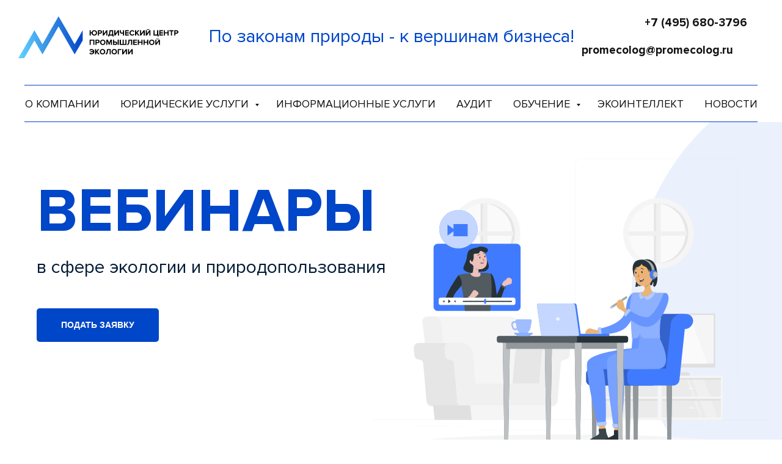

--- FILE ---
content_type: text/html; charset=UTF-8
request_url: https://promecolog.ru/vebinary
body_size: 62727
content:
<!DOCTYPE html> <html> <head> <meta charset="utf-8" /> <meta http-equiv="Content-Type" content="text/html; charset=utf-8" /> <meta name="viewport" content="width=device-width, initial-scale=1.0" /> <meta name="yandex-verification" content="4176ccedae41b526" /> <!--metatextblock--> <title>Вебинары</title> <meta name="description" content="в сфере экологии и природопользования" /> <meta property="og:url" content="https://promecolog.ru/vebinary" /> <meta property="og:title" content="Вебинары" /> <meta property="og:description" content="в сфере экологии и природопользования" /> <meta property="og:type" content="website" /> <meta property="og:image" content="https://static.tildacdn.com/tild3461-3135-4465-a636-343636323038/photo.svg" /> <link rel="canonical" href="https://promecolog.ru/vebinary"> <!--/metatextblock--> <meta name="format-detection" content="telephone=no" /> <meta http-equiv="x-dns-prefetch-control" content="on"> <link rel="dns-prefetch" href="https://ws.tildacdn.com"> <link rel="dns-prefetch" href="https://static.tildacdn.com"> <link rel="shortcut icon" href="https://static.tildacdn.com/tild3664-6264-4438-b363-623662633635/favicon.ico" type="image/x-icon" /> <link rel="apple-touch-icon" href="https://static.tildacdn.com/tild6237-3562-4964-b331-663036656139/__2.png"> <link rel="apple-touch-icon" sizes="76x76" href="https://static.tildacdn.com/tild6237-3562-4964-b331-663036656139/__2.png"> <link rel="apple-touch-icon" sizes="152x152" href="https://static.tildacdn.com/tild6237-3562-4964-b331-663036656139/__2.png"> <link rel="apple-touch-startup-image" href="https://static.tildacdn.com/tild6237-3562-4964-b331-663036656139/__2.png"> <meta name="msapplication-TileColor" content="#ffffff"> <meta name="msapplication-TileImage" content="https://static.tildacdn.com/tild3434-3239-4361-b737-363737393637/__2.png"> <!-- Assets --> <script src="https://neo.tildacdn.com/js/tilda-fallback-1.0.min.js" async charset="utf-8"></script> <link rel="stylesheet" href="https://static.tildacdn.com/css/tilda-grid-3.0.min.css" type="text/css" media="all" onerror="this.loaderr='y';"/> <link rel="stylesheet" href="https://static.tildacdn.com/ws/project4398610/tilda-blocks-page21775369.min.css?t=1767023066" type="text/css" media="all" onerror="this.loaderr='y';" /> <link rel="stylesheet" href="https://static.tildacdn.com/css/tilda-animation-2.0.min.css" type="text/css" media="all" onerror="this.loaderr='y';" /> <link rel="stylesheet" href="https://static.tildacdn.com/css/tilda-forms-1.0.min.css" type="text/css" media="all" onerror="this.loaderr='y';" /> <link rel="stylesheet" href="https://static.tildacdn.com/css/tilda-cover-1.0.min.css" type="text/css" media="all" onerror="this.loaderr='y';" /> <link rel="stylesheet" href="https://static.tildacdn.com/css/tilda-menu-widgeticons-1.0.min.css" type="text/css" media="all" onerror="this.loaderr='y';" /> <script nomodule src="https://static.tildacdn.com/js/tilda-polyfill-1.0.min.js" charset="utf-8"></script> <script type="text/javascript">function t_onReady(func) {if(document.readyState!='loading') {func();} else {document.addEventListener('DOMContentLoaded',func);}}
function t_onFuncLoad(funcName,okFunc,time) {if(typeof window[funcName]==='function') {okFunc();} else {setTimeout(function() {t_onFuncLoad(funcName,okFunc,time);},(time||100));}}function t396_initialScale(t){var e=document.getElementById("rec"+t);if(e){var i=e.querySelector(".t396__artboard");if(i){window.tn_scale_initial_window_width||(window.tn_scale_initial_window_width=document.documentElement.clientWidth);var a=window.tn_scale_initial_window_width,r=[],n,l=i.getAttribute("data-artboard-screens");if(l){l=l.split(",");for(var o=0;o<l.length;o++)r[o]=parseInt(l[o],10)}else r=[320,480,640,960,1200];for(var o=0;o<r.length;o++){var d=r[o];a>=d&&(n=d)}var _="edit"===window.allrecords.getAttribute("data-tilda-mode"),c="center"===t396_getFieldValue(i,"valign",n,r),s="grid"===t396_getFieldValue(i,"upscale",n,r),w=t396_getFieldValue(i,"height_vh",n,r),g=t396_getFieldValue(i,"height",n,r),u=!!window.opr&&!!window.opr.addons||!!window.opera||-1!==navigator.userAgent.indexOf(" OPR/");if(!_&&c&&!s&&!w&&g&&!u){var h=parseFloat((a/n).toFixed(3)),f=[i,i.querySelector(".t396__carrier"),i.querySelector(".t396__filter")],v=Math.floor(parseInt(g,10)*h)+"px",p;i.style.setProperty("--initial-scale-height",v);for(var o=0;o<f.length;o++)f[o].style.setProperty("height","var(--initial-scale-height)");t396_scaleInitial__getElementsToScale(i).forEach((function(t){t.style.zoom=h}))}}}}function t396_scaleInitial__getElementsToScale(t){return t?Array.prototype.slice.call(t.children).filter((function(t){return t&&(t.classList.contains("t396__elem")||t.classList.contains("t396__group"))})):[]}function t396_getFieldValue(t,e,i,a){var r,n=a[a.length-1];if(!(r=i===n?t.getAttribute("data-artboard-"+e):t.getAttribute("data-artboard-"+e+"-res-"+i)))for(var l=0;l<a.length;l++){var o=a[l];if(!(o<=i)&&(r=o===n?t.getAttribute("data-artboard-"+e):t.getAttribute("data-artboard-"+e+"-res-"+o)))break}return r}window.TN_SCALE_INITIAL_VER="1.0",window.tn_scale_initial_window_width=null;</script> <script src="https://static.tildacdn.com/js/jquery-1.10.2.min.js" charset="utf-8" onerror="this.loaderr='y';"></script> <script src="https://static.tildacdn.com/js/tilda-scripts-3.0.min.js" charset="utf-8" defer onerror="this.loaderr='y';"></script> <script src="https://static.tildacdn.com/ws/project4398610/tilda-blocks-page21775369.min.js?t=1767023066" charset="utf-8" async onerror="this.loaderr='y';"></script> <script src="https://static.tildacdn.com/js/tilda-lazyload-1.0.min.js" charset="utf-8" async onerror="this.loaderr='y';"></script> <script src="https://static.tildacdn.com/js/tilda-animation-2.0.min.js" charset="utf-8" async onerror="this.loaderr='y';"></script> <script src="https://static.tildacdn.com/js/tilda-zero-1.1.min.js" charset="utf-8" async onerror="this.loaderr='y';"></script> <script src="https://static.tildacdn.com/js/tilda-text-clamp.min.js" charset="utf-8" async onerror="this.loaderr='y';"></script> <script src="https://static.tildacdn.com/js/tilda-forms-1.0.min.js" charset="utf-8" async onerror="this.loaderr='y';"></script> <script src="https://static.tildacdn.com/js/tilda-cover-1.0.min.js" charset="utf-8" async onerror="this.loaderr='y';"></script> <script src="https://static.tildacdn.com/js/tilda-menu-1.0.min.js" charset="utf-8" async onerror="this.loaderr='y';"></script> <script src="https://static.tildacdn.com/js/tilda-menu-widgeticons-1.0.min.js" charset="utf-8" async onerror="this.loaderr='y';"></script> <script src="https://static.tildacdn.com/js/tilda-submenublocks-1.0.min.js" charset="utf-8" async onerror="this.loaderr='y';"></script> <script src="https://static.tildacdn.com/js/tilda-animation-sbs-1.0.min.js" charset="utf-8" async onerror="this.loaderr='y';"></script> <script src="https://static.tildacdn.com/js/tilda-zero-scale-1.0.min.js" charset="utf-8" async onerror="this.loaderr='y';"></script> <script src="https://static.tildacdn.com/js/tilda-skiplink-1.0.min.js" charset="utf-8" async onerror="this.loaderr='y';"></script> <script src="https://static.tildacdn.com/js/tilda-events-1.0.min.js" charset="utf-8" async onerror="this.loaderr='y';"></script> <script type="text/javascript">window.dataLayer=window.dataLayer||[];</script> <script type="text/javascript">(function() {if((/bot|google|yandex|baidu|bing|msn|duckduckbot|teoma|slurp|crawler|spider|robot|crawling|facebook/i.test(navigator.userAgent))===false&&typeof(sessionStorage)!='undefined'&&sessionStorage.getItem('visited')!=='y'&&document.visibilityState){var style=document.createElement('style');style.type='text/css';style.innerHTML='@media screen and (min-width: 980px) {.t-records {opacity: 0;}.t-records_animated {-webkit-transition: opacity ease-in-out .2s;-moz-transition: opacity ease-in-out .2s;-o-transition: opacity ease-in-out .2s;transition: opacity ease-in-out .2s;}.t-records.t-records_visible {opacity: 1;}}';document.getElementsByTagName('head')[0].appendChild(style);function t_setvisRecs(){var alr=document.querySelectorAll('.t-records');Array.prototype.forEach.call(alr,function(el) {el.classList.add("t-records_animated");});setTimeout(function() {Array.prototype.forEach.call(alr,function(el) {el.classList.add("t-records_visible");});sessionStorage.setItem("visited","y");},400);}
document.addEventListener('DOMContentLoaded',t_setvisRecs);}})();</script></head> <body class="t-body" style="margin:0;"> <!--allrecords--> <div id="allrecords" class="t-records" data-hook="blocks-collection-content-node" data-tilda-project-id="4398610" data-tilda-page-id="21775369" data-tilda-page-alias="vebinary" data-tilda-formskey="426e9aabf8265435f84f3878d13e3531" data-tilda-lazy="yes" data-tilda-root-zone="com" data-tilda-ts="y" data-tilda-project-country="RU"> <!--header--> <header id="t-header" class="t-records" data-hook="blocks-collection-content-node" data-tilda-project-id="4398610" data-tilda-page-id="21444783" data-tilda-formskey="426e9aabf8265435f84f3878d13e3531" data-tilda-lazy="yes" data-tilda-root-zone="com" data-tilda-ts="y" data-tilda-project-country="RU"> <div id="rec365040968" class="r t-rec" style=" " data-animationappear="off" data-record-type="360"> <!-- T360 --> <style>@media screen and (min-width:980px){.t-records{opacity:0;}.t-records_animated{-webkit-transition:opacity ease-in-out .5s;-moz-transition:opacity ease-in-out .5s;-o-transition:opacity ease-in-out .5s;transition:opacity ease-in-out .5s;}.t-records.t-records_visible,.t-records .t-records{opacity:1;}}</style> <script>t_onReady(function() {var allRecords=document.querySelector('.t-records');window.addEventListener('pageshow',function(event) {if(event.persisted) {allRecords.classList.add('t-records_visible');}});var rec=document.querySelector('#rec365040968');if(!rec) return;rec.setAttribute('data-animationappear','off');rec.style.opacity='1';allRecords.classList.add('t-records_animated');setTimeout(function() {allRecords.classList.add('t-records_visible');},200);});</script> <script>t_onReady(function() {var selects='button:not(.t-submit):not(.t835__btn_next):not(.t835__btn_prev):not(.t835__btn_result):not(.t862__btn_next):not(.t862__btn_prev):not(.t862__btn_result):not(.t854__news-btn):not(.t862__btn_next),' +
'a:not([href*="#"]):not(.carousel-control):not(.t-carousel__control):not(.t807__btn_reply):not([href^="#price"]):not([href^="javascript"]):not([href^="mailto"]):not([href^="tel"]):not([href^="link_sub"]):not(.js-feed-btn-show-more):not(.t367__opener):not([href^="https://www.dropbox.com/"])';var elements=document.querySelectorAll(selects);Array.prototype.forEach.call(elements,function(element) {if(element.getAttribute('data-menu-submenu-hook')) return;element.addEventListener('click',function(event) {var goTo=this.getAttribute('href');if(goTo!==null&&!goTo.startsWith('#')) {var ctrl=event.ctrlKey;var cmd=event.metaKey&&navigator.platform.indexOf('Mac')!==-1;if(!ctrl&&!cmd) {var target=this.getAttribute('target');if(target!=='_blank') {event.preventDefault();var allRecords=document.querySelector('.t-records');if(allRecords) {allRecords.classList.remove('t-records_visible');}
setTimeout(function() {window.location=goTo;},500);}}}});});});</script> </div> <div id="rec349912846" class="r t-rec t-rec_pt_0 t-rec_pb_0 t-screenmax-980px" style="padding-top:0px;padding-bottom:0px; " data-animationappear="off" data-record-type="450" data-screen-max="980px"> <div class="t450__menu__content "
style="top:15px; right: 0; left: auto;" data-menu="yes" data-appearoffset="" data-hideoffset=""> <div class="t450__burger_container "> <div class="t450__burger_bg "
style="background-color:#eaf0fc; opacity:0.50;"> </div> <button type="button"
class="t-menuburger t-menuburger_first "
aria-label="Навигационное меню"
aria-expanded="false"> <span style="background-color:#0046c8;"></span> <span style="background-color:#0046c8;"></span> <span style="background-color:#0046c8;"></span> <span style="background-color:#0046c8;"></span> </button> <script>function t_menuburger_init(recid) {var rec=document.querySelector('#rec' + recid);if(!rec) return;var burger=rec.querySelector('.t-menuburger');if(!burger) return;var isSecondStyle=burger.classList.contains('t-menuburger_second');if(isSecondStyle&&!window.isMobile&&!('ontouchend' in document)) {burger.addEventListener('mouseenter',function() {if(burger.classList.contains('t-menuburger-opened')) return;burger.classList.remove('t-menuburger-unhovered');burger.classList.add('t-menuburger-hovered');});burger.addEventListener('mouseleave',function() {if(burger.classList.contains('t-menuburger-opened')) return;burger.classList.remove('t-menuburger-hovered');burger.classList.add('t-menuburger-unhovered');setTimeout(function() {burger.classList.remove('t-menuburger-unhovered');},300);});}
burger.addEventListener('click',function() {if(!burger.closest('.tmenu-mobile')&&!burger.closest('.t450__burger_container')&&!burger.closest('.t466__container')&&!burger.closest('.t204__burger')&&!burger.closest('.t199__js__menu-toggler')) {burger.classList.toggle('t-menuburger-opened');burger.classList.remove('t-menuburger-unhovered');}});var menu=rec.querySelector('[data-menu="yes"]');if(!menu) return;var menuLinks=menu.querySelectorAll('.t-menu__link-item');var submenuClassList=['t978__menu-link_hook','t978__tm-link','t966__tm-link','t794__tm-link','t-menusub__target-link'];Array.prototype.forEach.call(menuLinks,function(link) {link.addEventListener('click',function() {var isSubmenuHook=submenuClassList.some(function(submenuClass) {return link.classList.contains(submenuClass);});if(isSubmenuHook) return;burger.classList.remove('t-menuburger-opened');});});menu.addEventListener('clickedAnchorInTooltipMenu',function() {burger.classList.remove('t-menuburger-opened');});}
t_onReady(function() {t_onFuncLoad('t_menuburger_init',function(){t_menuburger_init('349912846');});});</script> <style>.t-menuburger{position:relative;flex-shrink:0;width:28px;height:20px;padding:0;border:none;background-color:transparent;outline:none;-webkit-transform:rotate(0deg);transform:rotate(0deg);transition:transform .5s ease-in-out;cursor:pointer;z-index:999;}.t-menuburger span{display:block;position:absolute;width:100%;opacity:1;left:0;-webkit-transform:rotate(0deg);transform:rotate(0deg);transition:.25s ease-in-out;height:3px;background-color:#000;}.t-menuburger span:nth-child(1){top:0px;}.t-menuburger span:nth-child(2),.t-menuburger span:nth-child(3){top:8px;}.t-menuburger span:nth-child(4){top:16px;}.t-menuburger__big{width:42px;height:32px;}.t-menuburger__big span{height:5px;}.t-menuburger__big span:nth-child(2),.t-menuburger__big span:nth-child(3){top:13px;}.t-menuburger__big span:nth-child(4){top:26px;}.t-menuburger__small{width:22px;height:14px;}.t-menuburger__small span{height:2px;}.t-menuburger__small span:nth-child(2),.t-menuburger__small span:nth-child(3){top:6px;}.t-menuburger__small span:nth-child(4){top:12px;}.t-menuburger-opened span:nth-child(1){top:8px;width:0%;left:50%;}.t-menuburger-opened span:nth-child(2){-webkit-transform:rotate(45deg);transform:rotate(45deg);}.t-menuburger-opened span:nth-child(3){-webkit-transform:rotate(-45deg);transform:rotate(-45deg);}.t-menuburger-opened span:nth-child(4){top:8px;width:0%;left:50%;}.t-menuburger-opened.t-menuburger__big span:nth-child(1){top:6px;}.t-menuburger-opened.t-menuburger__big span:nth-child(4){top:18px;}.t-menuburger-opened.t-menuburger__small span:nth-child(1),.t-menuburger-opened.t-menuburger__small span:nth-child(4){top:6px;}@media (hover),(min-width:0\0){.t-menuburger_first:hover span:nth-child(1){transform:translateY(1px);}.t-menuburger_first:hover span:nth-child(4){transform:translateY(-1px);}.t-menuburger_first.t-menuburger__big:hover span:nth-child(1){transform:translateY(3px);}.t-menuburger_first.t-menuburger__big:hover span:nth-child(4){transform:translateY(-3px);}}.t-menuburger_second span:nth-child(2),.t-menuburger_second span:nth-child(3){width:80%;left:20%;right:0;}@media (hover),(min-width:0\0){.t-menuburger_second.t-menuburger-hovered span:nth-child(2),.t-menuburger_second.t-menuburger-hovered span:nth-child(3){animation:t-menuburger-anim 0.3s ease-out normal forwards;}.t-menuburger_second.t-menuburger-unhovered span:nth-child(2),.t-menuburger_second.t-menuburger-unhovered span:nth-child(3){animation:t-menuburger-anim2 0.3s ease-out normal forwards;}}.t-menuburger_second.t-menuburger-opened span:nth-child(2),.t-menuburger_second.t-menuburger-opened span:nth-child(3){left:0;right:0;width:100%!important;}.t-menuburger_third span:nth-child(4){width:70%;left:unset;right:0;}@media (hover),(min-width:0\0){.t-menuburger_third:not(.t-menuburger-opened):hover span:nth-child(4){width:100%;}}.t-menuburger_third.t-menuburger-opened span:nth-child(4){width:0!important;right:50%;}.t-menuburger_fourth{height:12px;}.t-menuburger_fourth.t-menuburger__small{height:8px;}.t-menuburger_fourth.t-menuburger__big{height:18px;}.t-menuburger_fourth span:nth-child(2),.t-menuburger_fourth span:nth-child(3){top:4px;opacity:0;}.t-menuburger_fourth span:nth-child(4){top:8px;}.t-menuburger_fourth.t-menuburger__small span:nth-child(2),.t-menuburger_fourth.t-menuburger__small span:nth-child(3){top:3px;}.t-menuburger_fourth.t-menuburger__small span:nth-child(4){top:6px;}.t-menuburger_fourth.t-menuburger__small span:nth-child(2),.t-menuburger_fourth.t-menuburger__small span:nth-child(3){top:3px;}.t-menuburger_fourth.t-menuburger__small span:nth-child(4){top:6px;}.t-menuburger_fourth.t-menuburger__big span:nth-child(2),.t-menuburger_fourth.t-menuburger__big span:nth-child(3){top:6px;}.t-menuburger_fourth.t-menuburger__big span:nth-child(4){top:12px;}@media (hover),(min-width:0\0){.t-menuburger_fourth:not(.t-menuburger-opened):hover span:nth-child(1){transform:translateY(1px);}.t-menuburger_fourth:not(.t-menuburger-opened):hover span:nth-child(4){transform:translateY(-1px);}.t-menuburger_fourth.t-menuburger__big:not(.t-menuburger-opened):hover span:nth-child(1){transform:translateY(3px);}.t-menuburger_fourth.t-menuburger__big:not(.t-menuburger-opened):hover span:nth-child(4){transform:translateY(-3px);}}.t-menuburger_fourth.t-menuburger-opened span:nth-child(1),.t-menuburger_fourth.t-menuburger-opened span:nth-child(4){top:4px;}.t-menuburger_fourth.t-menuburger-opened span:nth-child(2),.t-menuburger_fourth.t-menuburger-opened span:nth-child(3){opacity:1;}@keyframes t-menuburger-anim{0%{width:80%;left:20%;right:0;}50%{width:100%;left:0;right:0;}100%{width:80%;left:0;right:20%;}}@keyframes t-menuburger-anim2{0%{width:80%;left:0;}50%{width:100%;right:0;left:0;}100%{width:80%;left:20%;right:0;}}</style> </div> </div> <!-- t450 --> <div id="nav349912846marker"></div> <div class="t450__overlay"> <div class="t450__overlay_bg"
style=" "> </div> </div> <div id="nav349912846" class="t450 " data-tooltip-hook=""
style="background-color: #ffffff;"> <button type="button"
class="t450__close-button t450__close t450_opened "
style="background-color: #ffffff;" aria-label="Close menu"> <div class="t450__close_icon" style="color:#121212;"> <span></span> <span></span> <span></span> <span></span> </div> </button> <div class="t450__container t-align_left"> <div class="t450__top"> <nav class="t450__menu"> <ul role="list" class="t450__list t-menu__list"> <li class="t450__list_item"> <a class="t-menu__link-item "
href="/o-kompanii" data-menu-submenu-hook="" data-menu-item-number="1">
О компании
</a> </li> <li class="t450__list_item"> <a class="t-menu__link-item "
href="#legal" data-menu-submenu-hook="" data-menu-item-number="2">
Юридические услуги
</a> </li> <li class="t450__list_item"> <a class="t-menu__link-item "
href="informacionnie-uslugi" data-menu-submenu-hook="" data-menu-item-number="3">
Информационные услуги
</a> </li> <li class="t450__list_item"> <a class="t-menu__link-item "
href="audit" data-menu-submenu-hook="" data-menu-item-number="4">
Аудит
</a> </li> <li class="t450__list_item"> <a class="t-menu__link-item "
href="#submenu:details" data-menu-submenu-hook="" data-menu-item-number="5">
Обучение
</a> </li> <li class="t450__list_item"> <a class="t-menu__link-item "
href="/ecointelligence" data-menu-submenu-hook="" data-menu-item-number="6">
Экоинтеллект
</a> </li> <li class="t450__list_item"> <a class="t-menu__link-item "
href="/news" data-menu-submenu-hook="" data-menu-item-number="7">
Новости
</a> </li> </ul> </nav> </div> <div class="t450__rightside"> </div> </div> </div> <script>t_onReady(function() {var rec=document.querySelector('#rec349912846');if(!rec) return;rec.setAttribute('data-animationappear','off');rec.style.opacity=1;t_onFuncLoad('t450_initMenu',function() {t450_initMenu('349912846');});t_onFuncLoad('t_menuWidgets__init',function() {t_menuWidgets__init('349912846');});});</script> <style>#rec349912846 .t-menu__link-item{-webkit-transition:color 0.3s ease-in-out,opacity 0.3s ease-in-out;transition:color 0.3s ease-in-out,opacity 0.3s ease-in-out;position:relative;}#rec349912846 .t-menu__link-item:not(.t-active):not(.tooltipstered)::after{content:'';position:absolute;left:0;bottom:20%;opacity:0;width:100%;height:100%;border-bottom:2px solid #0046c8;-webkit-box-shadow:inset 0px -1px 0px 0px #0046c8;-moz-box-shadow:inset 0px -1px 0px 0px #0046c8;box-shadow:inset 0px -1px 0px 0px #0046c8;-webkit-transition:all 0.3s ease;transition:all 0.3s ease;pointer-events:none;}#rec349912846 .t-menu__link-item.t-active:not(.t978__menu-link){color:#0046c8 !important;font-weight:400 !important;}#rec349912846 .t-menu__link-item.t-active::after{content:'';position:absolute;left:0;-webkit-transition:all 0.3s ease;transition:all 0.3s ease;opacity:1;width:100%;height:100%;bottom:-2px;border-bottom:2px solid #0046c8;-webkit-box-shadow:inset 0px -1px 0px 0px #0046c8;-moz-box-shadow:inset 0px -1px 0px 0px #0046c8;box-shadow:inset 0px -1px 0px 0px #0046c8;}#rec349912846 .t-menu__link-item:not(.t-active):not(.tooltipstered):hover{color:#0046c8 !important;}#rec349912846 .t-menu__link-item:not(.t-active):not(.tooltipstered):focus-visible{color:#0046c8 !important;}#rec349912846 .t-menu__link-item:not(.t-active):not(.tooltipstered):hover::after{opacity:1;bottom:-2px;}#rec349912846 .t-menu__link-item:not(.t-active):not(.tooltipstered):focus-visible::after{opacity:1;bottom:-2px;}@supports (overflow:-webkit-marquee) and (justify-content:inherit){#rec349912846 .t-menu__link-item,#rec349912846 .t-menu__link-item.t-active{opacity:1 !important;}}</style> <style> #rec349912846 a.t-menusub__link-item{font-size:18px;color:#121212;font-family:'ProximaNova';font-weight:400;}</style> <style> #rec349912846 .t450__logo{color:#ffffff;}</style> <style> #rec349912846 .t450__logowrapper a{color:#ffffff;}#rec349912846 a.t-menu__link-item{font-size:18px;color:#121212;font-family:'ProximaNova';font-weight:400;text-transform:uppercase;}</style> <style> #rec349912846 .t450__right_langs_lang a{color:#121212;font-family:'ProximaNova';font-weight:400;text-transform:uppercase;}</style> </div> <div id="rec346441933" class="r t-rec" style=" " data-animationappear="off" data-record-type="396"> <!-- T396 --> <style>#rec346441933 .t396__artboard {height:110px;background-color:#ffffff;}#rec346441933 .t396__filter {height:110px;}#rec346441933 .t396__carrier{height:110px;background-position:center center;background-attachment:scroll;background-size:cover;background-repeat:no-repeat;}@media screen and (max-width:1199px) {#rec346441933 .t396__artboard,#rec346441933 .t396__filter,#rec346441933 .t396__carrier {height:70px;}#rec346441933 .t396__filter {}#rec346441933 .t396__carrier {background-attachment:scroll;}}@media screen and (max-width:959px) {#rec346441933 .t396__artboard,#rec346441933 .t396__filter,#rec346441933 .t396__carrier {height:70px;}#rec346441933 .t396__filter {}#rec346441933 .t396__carrier {background-attachment:scroll;}}@media screen and (max-width:639px) {#rec346441933 .t396__artboard,#rec346441933 .t396__filter,#rec346441933 .t396__carrier {height:90px;}#rec346441933 .t396__filter {}#rec346441933 .t396__carrier {background-attachment:scroll;}}@media screen and (max-width:479px) {#rec346441933 .t396__artboard,#rec346441933 .t396__filter,#rec346441933 .t396__carrier {height:90px;}#rec346441933 .t396__filter {}#rec346441933 .t396__carrier {background-attachment:scroll;}}#rec346441933 .tn-elem[data-elem-id="1470209944682"]{color:#0046c8;text-align:center;z-index:7;top:45px;;left:calc(50% - 600px + 204px);;width:793px;height:auto;}#rec346441933 .tn-elem[data-elem-id="1470209944682"] .tn-atom{color:#0046c8;font-size:30px;font-family:'ProximaNova',Arial,sans-serif;line-height:1;font-weight:500;background-position:center center;border-width:var(--t396-borderwidth,0);border-style:var(--t396-borderstyle,solid);border-color:var(--t396-bordercolor,transparent);transition:background-color var(--t396-speedhover,0s) ease-in-out,color var(--t396-speedhover,0s) ease-in-out,border-color var(--t396-speedhover,0s) ease-in-out,box-shadow var(--t396-shadowshoverspeed,0.2s) ease-in-out;text-shadow:var(--t396-shadow-text-x,0px) var(--t396-shadow-text-y,0px) var(--t396-shadow-text-blur,0px) rgba(var(--t396-shadow-text-color),var(--t396-shadow-text-opacity,100%));}@media screen and (max-width:1199px){#rec346441933 .tn-elem[data-elem-id="1470209944682"]{top:30px;;left:calc(50% - 480px + 188px);;width:584px;height:auto;}#rec346441933 .tn-elem[data-elem-id="1470209944682"] .tn-atom{font-size:20px;background-size:cover;}}@media screen and (max-width:959px){#rec346441933 .tn-elem[data-elem-id="1470209944682"]{top:15px;;left:calc(50% - 320px + 212px);;width:216px;height:auto;}}@media screen and (max-width:639px){#rec346441933 .tn-elem[data-elem-id="1470209944682"]{top:66px;;left:calc(50% - 240px + 20px);;width:452px;height:auto;}}@media screen and (max-width:479px){#rec346441933 .tn-elem[data-elem-id="1470209944682"]{top:60px;;left:calc(50% - 160px + -11px);;width:343px;height:auto;text-align:center;}#rec346441933 .tn-elem[data-elem-id="1470209944682"] .tn-atom{font-size:15px;background-size:cover;}}#rec346441933 .tn-elem[data-elem-id="1628170478257"]{color:#121212;text-align:center;z-index:8;top:10px;;left:calc(50% + 600px - 200px + -1px);;width:200px;height:55px;}#rec346441933 .tn-elem[data-elem-id="1628170478257"] .tn-atom{color:#121212;font-size:19px;font-family:'ProximaNova',Arial,sans-serif;line-height:1.55;font-weight:600;border-radius:5px;background-color:transparent;background-position:center center;--t396-borderwidth:1px;border-width:var(--t396-borderwidth,0);border-style:var(--t396-borderstyle,solid);border-color:transparent;--t396-speedhover:0.2s;transition:background-color var(--t396-speedhover,0s) ease-in-out,color var(--t396-speedhover,0s) ease-in-out,border-color var(--t396-speedhover,0s) ease-in-out,box-shadow var(--t396-shadowshoverspeed,0.2s) ease-in-out;position:relative;z-index:1;background-image:none;--t396-bgcolor-color:#ffffff;--t396-bgcolor-image:none;-webkit-box-pack:center;-ms-flex-pack:center;justify-content:center;}#rec346441933 .tn-elem[data-elem-id="1628170478257"] .tn-atom::before,#rec346441933 .tn-elem[data-elem-id="1628170478257"] .tn-atom::after{--t396-borderoffset:calc(var(--t396-borderwidth,0px) * var(--t396-borderstyle-existed,1));content:'';position:absolute;width:calc(100% + 2 * var(--t396-borderoffset));height:calc(100% + 2 * var(--t396-borderoffset));left:calc(-1 * var(--t396-borderoffset));top:calc(-1 * var(--t396-borderoffset));box-sizing:border-box;background-origin:border-box;background-clip:border-box;pointer-events:none;border-radius:5px;border-width:var(--t396-borderwidth,0);border-style:var(--t396-borderstyle,solid);transition:opacity var(--t396-speedhover,0s) ease-in-out;;}#rec346441933 .tn-elem[data-elem-id="1628170478257"] .tn-atom::before{z-index:-2;opacity:1;border-color:var(--t396-bordercolor,transparent);background-color:var(--t396-bgcolor-color,transparent);background-image:var(--t396-bgcolor-image,none);}#rec346441933 .tn-elem[data-elem-id="1628170478257"] .tn-atom::after{z-index:-1;opacity:0;border-color:var(--t396-bordercolor-hover,var(--t396-bordercolor,transparent));background-color:var(--t396-bgcolor-hover-color,var(--t396-bgcolor-color,transparent));background-image:var(--t396-bgcolor-hover-image,var(--t396-bgcolor-image,none));}#rec346441933 .tn-elem[data-elem-id="1628170478257"] .tn-atom .tn-atom__button-text{transition:color var(--t396-speedhover,0s) ease-in-out;color:#121212;}@media (hover),(min-width:0\0){#rec346441933 .tn-elem[data-elem-id="1628170478257"] .tn-atom:hover::after{opacity:1;}}@media (hover),(min-width:0\0){#rec346441933 .tn-elem[data-elem-id="1628170478257"] .tn-atom:hover{color:#0046c8;}#rec346441933 .tn-elem[data-elem-id="1628170478257"] .tn-atom:hover .tn-atom__button-text{color:#0046c8;}}@media screen and (max-width:1199px){#rec346441933 .tn-elem[data-elem-id="1628170478257"]{top:1px;;left:calc(50% + 480px - 200px + 0px);;width:183px;height:39px;}#rec346441933 .tn-elem[data-elem-id="1628170478257"] .tn-atom{white-space:normal;background-size:cover;}#rec346441933 .tn-elem[data-elem-id="1628170478257"] .tn-atom .tn-atom__button-text{overflow:visible;}}@media screen and (max-width:959px){#rec346441933 .tn-elem[data-elem-id="1628170478257"]{top:0px;;left:calc(50% + 320px - 200px + 0px);;width:188px;height:44px;}#rec346441933 .tn-elem[data-elem-id="1628170478257"] .tn-atom{white-space:normal;font-size:16px;background-size:cover;}#rec346441933 .tn-elem[data-elem-id="1628170478257"] .tn-atom .tn-atom__button-text{overflow:visible;}}@media screen and (max-width:639px){#rec346441933 .tn-elem[data-elem-id="1628170478257"]{top:0px;;left:calc(50% + 240px - 200px + -6px);;width:px;}#rec346441933 .tn-elem[data-elem-id="1628170478257"] .tn-atom{white-space:normal;background-size:cover;}#rec346441933 .tn-elem[data-elem-id="1628170478257"] .tn-atom .tn-atom__button-text{overflow:visible;}}@media screen and (max-width:479px){#rec346441933 .tn-elem[data-elem-id="1628170478257"]{top:2px;;left:calc(50% + 160px - 200px + -3px);;width:150px;height:40px;}#rec346441933 .tn-elem[data-elem-id="1628170478257"] .tn-atom{white-space:normal;font-size:14px;background-size:cover;}#rec346441933 .tn-elem[data-elem-id="1628170478257"] .tn-atom .tn-atom__button-text{overflow:visible;}}#rec346441933 .tn-elem[data-elem-id="1628170589329"]{z-index:9;top:-80px;;left:20px;;width:282px;height:auto;}#rec346441933 .tn-elem[data-elem-id="1628170589329"] .tn-atom{background-position:center center;border-width:var(--t396-borderwidth,0);border-style:var(--t396-borderstyle,solid);border-color:var(--t396-bordercolor,transparent);transition:background-color var(--t396-speedhover,0s) ease-in-out,color var(--t396-speedhover,0s) ease-in-out,border-color var(--t396-speedhover,0s) ease-in-out,box-shadow var(--t396-shadowshoverspeed,0.2s) ease-in-out;}@media screen and (max-width:1199px){#rec346441933 .tn-elem[data-elem-id="1628170589329"]{top:-65px;;left:-1px;;width:210px;height:auto;}}@media screen and (max-width:959px){#rec346441933 .tn-elem[data-elem-id="1628170589329"]{top:-58px;;left:0px;;width:186px;height:auto;}}@media screen and (max-width:639px){#rec346441933 .tn-elem[data-elem-id="1628170589329"]{top:-58px;;left:0px;;height:auto;}}@media screen and (max-width:479px){#rec346441933 .tn-elem[data-elem-id="1628170589329"]{top:-42px;;left:0px;;width:136px;height:auto;}}#rec346441933 .tn-elem[data-elem-id="1639669506736"]{color:#121212;text-align:center;z-index:10;top:55px;;left:calc(50% + 600px - 200px + -64px);;width:200px;height:55px;}#rec346441933 .tn-elem[data-elem-id="1639669506736"] .tn-atom{color:#121212;font-size:19px;font-family:'ProximaNova',Arial,sans-serif;line-height:1.55;font-weight:600;border-radius:5px;background-color:transparent;background-position:center center;--t396-borderwidth:1px;border-width:var(--t396-borderwidth,0);border-style:var(--t396-borderstyle,solid);border-color:transparent;--t396-speedhover:0.2s;transition:background-color var(--t396-speedhover,0s) ease-in-out,color var(--t396-speedhover,0s) ease-in-out,border-color var(--t396-speedhover,0s) ease-in-out,box-shadow var(--t396-shadowshoverspeed,0.2s) ease-in-out;position:relative;z-index:1;background-image:none;--t396-bgcolor-color:#ffffff;--t396-bgcolor-image:none;-webkit-box-pack:center;-ms-flex-pack:center;justify-content:center;}#rec346441933 .tn-elem[data-elem-id="1639669506736"] .tn-atom::before,#rec346441933 .tn-elem[data-elem-id="1639669506736"] .tn-atom::after{--t396-borderoffset:calc(var(--t396-borderwidth,0px) * var(--t396-borderstyle-existed,1));content:'';position:absolute;width:calc(100% + 2 * var(--t396-borderoffset));height:calc(100% + 2 * var(--t396-borderoffset));left:calc(-1 * var(--t396-borderoffset));top:calc(-1 * var(--t396-borderoffset));box-sizing:border-box;background-origin:border-box;background-clip:border-box;pointer-events:none;border-radius:5px;border-width:var(--t396-borderwidth,0);border-style:var(--t396-borderstyle,solid);transition:opacity var(--t396-speedhover,0s) ease-in-out;;}#rec346441933 .tn-elem[data-elem-id="1639669506736"] .tn-atom::before{z-index:-2;opacity:1;border-color:var(--t396-bordercolor,transparent);background-color:var(--t396-bgcolor-color,transparent);background-image:var(--t396-bgcolor-image,none);}#rec346441933 .tn-elem[data-elem-id="1639669506736"] .tn-atom::after{z-index:-1;opacity:0;border-color:var(--t396-bordercolor-hover,var(--t396-bordercolor,transparent));background-color:var(--t396-bgcolor-hover-color,var(--t396-bgcolor-color,transparent));background-image:var(--t396-bgcolor-hover-image,var(--t396-bgcolor-image,none));}#rec346441933 .tn-elem[data-elem-id="1639669506736"] .tn-atom .tn-atom__button-text{transition:color var(--t396-speedhover,0s) ease-in-out;color:#121212;}@media (hover),(min-width:0\0){#rec346441933 .tn-elem[data-elem-id="1639669506736"] .tn-atom:hover::after{opacity:1;}}@media (hover),(min-width:0\0){#rec346441933 .tn-elem[data-elem-id="1639669506736"] .tn-atom:hover{color:#0046c8;}#rec346441933 .tn-elem[data-elem-id="1639669506736"] .tn-atom:hover .tn-atom__button-text{color:#0046c8;}}@media screen and (max-width:1199px){#rec346441933 .tn-elem[data-elem-id="1639669506736"]{top:30px;;left:calc(50% + 480px - 200px + -72px);;width:183px;height:39px;}#rec346441933 .tn-elem[data-elem-id="1639669506736"] .tn-atom{white-space:normal;background-size:cover;}#rec346441933 .tn-elem[data-elem-id="1639669506736"] .tn-atom .tn-atom__button-text{overflow:visible;}}@media screen and (max-width:959px){#rec346441933 .tn-elem[data-elem-id="1639669506736"]{top:36px;;left:calc(50% + 320px - 200px + -1px);;width:210px;height:33px;}#rec346441933 .tn-elem[data-elem-id="1639669506736"] .tn-atom{white-space:normal;font-size:16px;background-size:cover;}#rec346441933 .tn-elem[data-elem-id="1639669506736"] .tn-atom .tn-atom__button-text{overflow:visible;}}@media screen and (max-width:639px){#rec346441933 .tn-elem[data-elem-id="1639669506736"]{top:33px;;left:calc(50% + 240px - 200px + -29px);;width:px;}#rec346441933 .tn-elem[data-elem-id="1639669506736"] .tn-atom{white-space:normal;background-size:cover;}#rec346441933 .tn-elem[data-elem-id="1639669506736"] .tn-atom .tn-atom__button-text{overflow:visible;}}@media screen and (max-width:479px){#rec346441933 .tn-elem[data-elem-id="1639669506736"]{top:31px;;left:calc(50% + 160px - 200px + -12px);;width:181px;height:29px;}#rec346441933 .tn-elem[data-elem-id="1639669506736"] .tn-atom{white-space:normal;font-size:14px;background-size:cover;}#rec346441933 .tn-elem[data-elem-id="1639669506736"] .tn-atom .tn-atom__button-text{overflow:visible;}}</style> <div class='t396'> <div class="t396__artboard" data-artboard-recid="346441933" data-artboard-screens="320,480,640,960,1200" data-artboard-height="110" data-artboard-valign="center" data-artboard-upscale="grid" data-artboard-height-res-320="90" data-artboard-height-res-480="90" data-artboard-height-res-640="70" data-artboard-height-res-960="70"> <div class="t396__carrier" data-artboard-recid="346441933"></div> <div class="t396__filter" data-artboard-recid="346441933"></div> <div class='t396__elem tn-elem tn-elem__3464419331470209944682 t-animate' data-elem-id='1470209944682' data-elem-type='text' data-field-top-value="45" data-field-left-value="204" data-field-width-value="793" data-field-axisy-value="top" data-field-axisx-value="left" data-field-container-value="grid" data-field-topunits-value="px" data-field-leftunits-value="px" data-field-heightunits-value="" data-field-widthunits-value="px" data-animate-style="fadeinup" data-animate-duration="2" data-animate-distance="40" data-animate-mobile="y" data-field-fontsize-value="30" data-field-top-res-320-value="60" data-field-left-res-320-value="-11" data-field-width-res-320-value="343" data-field-fontsize-res-320-value="15" data-field-top-res-480-value="66" data-field-left-res-480-value="20" data-field-width-res-480-value="452" data-field-top-res-640-value="15" data-field-left-res-640-value="212" data-field-width-res-640-value="216" data-field-top-res-960-value="30" data-field-left-res-960-value="188" data-field-width-res-960-value="584" data-field-fontsize-res-960-value="20"> <div class='tn-atom'field='tn_text_1470209944682'>По законам природы - к вершинам бизнеса!</div> </div> <div class='t396__elem tn-elem tn-elem__3464419331628170478257' data-elem-id='1628170478257' data-elem-type='button' data-field-top-value="10" data-field-left-value="-1" data-field-height-value="55" data-field-width-value="200" data-field-axisy-value="top" data-field-axisx-value="right" data-field-container-value="grid" data-field-topunits-value="px" data-field-leftunits-value="px" data-field-heightunits-value="" data-field-widthunits-value="" data-field-fontsize-value="19" data-field-top-res-320-value="2" data-field-left-res-320-value="-3" data-field-height-res-320-value="40" data-field-width-res-320-value="150" data-field-fontsize-res-320-value="14" data-field-top-res-480-value="0" data-field-left-res-480-value="-6" data-field-top-res-640-value="0" data-field-left-res-640-value="0" data-field-height-res-640-value="44" data-field-width-res-640-value="188" data-field-fontsize-res-640-value="16" data-field-top-res-960-value="1" data-field-left-res-960-value="0" data-field-height-res-960-value="39" data-field-width-res-960-value="183"> <a class='tn-atom' href="tel:74956803796"> <div class='tn-atom__button-content'> <span class="tn-atom__button-text">+7 (495) 680-3796</span> </div> </a> </div> <div class='t396__elem tn-elem tn-elem__3464419331628170589329' data-elem-id='1628170589329' data-elem-type='image' data-field-top-value="-80" data-field-left-value="20" data-field-width-value="282" data-field-axisy-value="top" data-field-axisx-value="left" data-field-container-value="window" data-field-topunits-value="px" data-field-leftunits-value="px" data-field-heightunits-value="" data-field-widthunits-value="px" data-field-filewidth-value="1333" data-field-fileheight-value="1333" data-field-top-res-320-value="-42" data-field-left-res-320-value="0" data-field-width-res-320-value="136" data-field-top-res-480-value="-58" data-field-left-res-480-value="0" data-field-top-res-640-value="-58" data-field-left-res-640-value="0" data-field-width-res-640-value="186" data-field-top-res-960-value="-65" data-field-left-res-960-value="-1" data-field-width-res-960-value="210"> <a class='tn-atom' href="/"> <img class='tn-atom__img t-img' data-original='https://static.tildacdn.com/tild3136-6230-4335-b866-366539373737/_.svg'
src='https://static.tildacdn.com/tild3136-6230-4335-b866-366539373737/_.svg'
alt='' imgfield='tn_img_1628170589329'
/> </a> </div> <div class='t396__elem tn-elem tn-elem__3464419331639669506736' data-elem-id='1639669506736' data-elem-type='button' data-field-top-value="55" data-field-left-value="-64" data-field-height-value="55" data-field-width-value="200" data-field-axisy-value="top" data-field-axisx-value="right" data-field-container-value="grid" data-field-topunits-value="px" data-field-leftunits-value="px" data-field-heightunits-value="" data-field-widthunits-value="" data-field-fontsize-value="19" data-field-top-res-320-value="31" data-field-left-res-320-value="-12" data-field-height-res-320-value="29" data-field-width-res-320-value="181" data-field-fontsize-res-320-value="14" data-field-top-res-480-value="33" data-field-left-res-480-value="-29" data-field-top-res-640-value="36" data-field-left-res-640-value="-1" data-field-height-res-640-value="33" data-field-width-res-640-value="210" data-field-fontsize-res-640-value="16" data-field-top-res-960-value="30" data-field-left-res-960-value="-72" data-field-height-res-960-value="39" data-field-width-res-960-value="183"> <a class='tn-atom' href="mailto:promecolog@promecolog.ru"> <div class='tn-atom__button-content'> <span class="tn-atom__button-text">promecolog@promecolog.ru</span> </div> </a> </div> </div> </div> <script>t_onReady(function() {t_onFuncLoad('t396_init',function() {t396_init('346441933');});});</script> <!-- /T396 --> </div> <div id="rec346441934" class="r t-rec t-rec_pt_0 t-rec_pb_0 t-screenmin-980px" style="padding-top:0px;padding-bottom:0px; " data-animationappear="off" data-record-type="770" data-screen-min="980px"> <!-- T770 --> <div id="nav346441934marker"></div> <style> #rec346441934 .tmenu-mobile__burgerlogo a{color:#ffffff;}</style> <style> #rec346441934 .tmenu-mobile__burgerlogo__title{color:#ffffff;}</style> <div id="nav346441934" class="t770 t770__positionstatic " style="background-color: rgba(255,255,255,1); " data-bgcolor-hex="#ffffff" data-bgcolor-rgba="rgba(255,255,255,1)" data-navmarker="nav346441934marker" data-appearoffset="" data-bgopacity-two="" data-menushadow="" data-menushadow-css="" data-bgopacity="1" data-menu-items-align="center" data-menu="yes"> <div class="t770__maincontainer "> <div class="t770__topwrapper" style="height:30px;"> <nav class="t770__listwrapper t770__mobilelist"
aria-label="Основные разделы на странице"> <ul class="t770__list t-menu__list"
role="menubar"
aria-label="Основные разделы на странице"> <li class="t770__list_item"
style="padding:0 15px 0 0;"> <a class="t-menu__link-item"
role="menuitem"
href="/o-kompanii"
tabindex="-1" data-menu-submenu-hook="" data-menu-item-number="1">
О компании
</a> </li> <li class="t770__list_item"
style="padding:0 15px;"> <a class="t-menu__link-item"
role="menuitem"
href="#legal"
tabindex="-1" data-menu-submenu-hook="" data-menu-item-number="2">
Юридические услуги
</a> </li> <li class="t770__list_item"
style="padding:0 15px;"> <a class="t-menu__link-item"
role="menuitem"
href="informacionnie-uslugi"
tabindex="-1" data-menu-submenu-hook="" data-menu-item-number="3">
Информационные услуги
</a> </li> <li class="t770__list_item"
style="padding:0 15px;"> <a class="t-menu__link-item"
role="menuitem"
href="audit"
tabindex="-1" data-menu-submenu-hook="" data-menu-item-number="4">
Аудит
</a> </li> <li class="t770__list_item"
style="padding:0 15px;"> <a class="t-menu__link-item"
role="menuitem"
href="#submenu:details"
tabindex="-1" data-menu-submenu-hook="" data-menu-item-number="5">
Обучение
</a> </li> <li class="t770__list_item"
style="padding:0 15px;"> <a class="t-menu__link-item"
role="menuitem"
href="/ecointelligence"
tabindex="-1" data-menu-submenu-hook="" data-menu-item-number="6">
Экоинтеллект
</a> </li> <li class="t770__list_item"
style="padding:0 0 0 15px;"> <a class="t-menu__link-item"
role="menuitem"
href="/news"
tabindex="-1" data-menu-submenu-hook="" data-menu-item-number="7">
Новости
</a> </li> </ul> </nav> <div class="t770__alladditional"> <div class="t770__leftwrapper" style=" padding-right:150px;"> <div class="t770__additionalwrapper "> </div> </div> <div class="t770__rightwrapper" style=" padding-left:150px;"> <div class="t770__additionalwrapper "> </div> </div> </div> </div> <div class="t770__middlelinewrapper"> <div class="t770__linewrapper"> <hr class="t-divider t770__horizontalline" style=" background-color:#0046c8; height:1px; "> </div> </div> <div class="t770__bottomwrapper t-align_center" style=" "> <nav class="t770__listwrapper t770__desktoplist"> <ul role="list" class="t770__list t-menu__list"> <li class="t770__list_item"
style="padding:0 15px 0 0;"> <a class="t-menu__link-item"
href="/o-kompanii" data-menu-submenu-hook="" data-menu-item-number="1">
О компании
</a> </li> <li class="t770__list_item"
style="padding:0 15px;"> <a class="t-menu__link-item"
href="#legal" data-menu-submenu-hook="" data-menu-item-number="2">
Юридические услуги
</a> </li> <li class="t770__list_item"
style="padding:0 15px;"> <a class="t-menu__link-item"
href="informacionnie-uslugi" data-menu-submenu-hook="" data-menu-item-number="3">
Информационные услуги
</a> </li> <li class="t770__list_item"
style="padding:0 15px;"> <a class="t-menu__link-item"
href="audit" data-menu-submenu-hook="" data-menu-item-number="4">
Аудит
</a> </li> <li class="t770__list_item"
style="padding:0 15px;"> <a class="t-menu__link-item"
href="#submenu:details" data-menu-submenu-hook="" data-menu-item-number="5">
Обучение
</a> </li> <li class="t770__list_item"
style="padding:0 15px;"> <a class="t-menu__link-item"
href="/ecointelligence" data-menu-submenu-hook="" data-menu-item-number="6">
Экоинтеллект
</a> </li> <li class="t770__list_item"
style="padding:0 0 0 15px;"> <a class="t-menu__link-item"
href="/news" data-menu-submenu-hook="" data-menu-item-number="7">
Новости
</a> </li> </ul> </nav> </div> <div class="t770__middlelinewrapper"> <div class="t770__linewrapper"> <hr class="t-divider t770__horizontalline" style=" background-color:#0046c8; height:1px; "> </div> </div> </div> </div> <style>@media screen and (max-width:980px){#rec346441934 .t770__leftcontainer{padding:20px;}#rec346441934 .t770__imglogo{padding:20px 0;}}</style> <script>t_onReady(function() {t_onFuncLoad('t770_init',function() {t770_init('346441934');});t_onFuncLoad('t_menu__interactFromKeyboard',function() {t_menu__interactFromKeyboard('346441934');});});</script> <style>#rec346441934 .t-menu__link-item{-webkit-transition:color 0.3s ease-in-out,opacity 0.3s ease-in-out;transition:color 0.3s ease-in-out,opacity 0.3s ease-in-out;position:relative;}#rec346441934 .t-menu__link-item:not(.t-active):not(.tooltipstered)::after{content:'';position:absolute;left:0;bottom:20%;opacity:0;width:100%;height:100%;border-bottom:2px solid #0046c8;-webkit-box-shadow:inset 0px -1px 0px 0px #0046c8;-moz-box-shadow:inset 0px -1px 0px 0px #0046c8;box-shadow:inset 0px -1px 0px 0px #0046c8;-webkit-transition:all 0.3s ease;transition:all 0.3s ease;pointer-events:none;}#rec346441934 .t-menu__link-item.t-active:not(.t978__menu-link){font-weight:400 !important;}#rec346441934 .t-menu__link-item.t-active::after{content:'';position:absolute;left:0;-webkit-transition:all 0.3s ease;transition:all 0.3s ease;opacity:1;width:100%;height:100%;bottom:-2px;border-bottom:2px solid #0046c8;-webkit-box-shadow:inset 0px -1px 0px 0px #0046c8;-moz-box-shadow:inset 0px -1px 0px 0px #0046c8;box-shadow:inset 0px -1px 0px 0px #0046c8;}#rec346441934 .t-menu__link-item:not(.t-active):not(.tooltipstered):hover{color:#0046c8 !important;}#rec346441934 .t-menu__link-item:not(.t-active):not(.tooltipstered):focus-visible{color:#0046c8 !important;}#rec346441934 .t-menu__link-item:not(.t-active):not(.tooltipstered):hover::after{opacity:1;bottom:-2px;}#rec346441934 .t-menu__link-item:not(.t-active):not(.tooltipstered):focus-visible::after{opacity:1;bottom:-2px;}@supports (overflow:-webkit-marquee) and (justify-content:inherit){#rec346441934 .t-menu__link-item,#rec346441934 .t-menu__link-item.t-active{opacity:1 !important;}}</style> <style> #rec346441934 a.t-menusub__link-item{font-size:18px;color:#121212;font-family:'ProximaNova';font-weight:400;}</style> <style> #rec346441934 .t770__list_item > a.t-menu__link-item{font-size:18px;color:#121212;font-family:'ProximaNova';font-weight:400;text-transform:uppercase;}</style> <style> #rec346441934 .t770__logo{color:#ffffff;}</style> </div> <div id="rec346441935" class="r t-rec t-rec_pt_0 t-rec_pb_0 t-screenmin-980px" style="padding-top:0px;padding-bottom:0px; " data-animationappear="off" data-record-type="770" data-screen-min="980px"> <!-- T770 --> <div id="nav346441935marker"></div> <style> #rec346441935 .tmenu-mobile__burgerlogo a{color:#ffffff;}</style> <style> #rec346441935 .tmenu-mobile__burgerlogo__title{color:#ffffff;}</style> <div id="nav346441935" class="t770 t770__positionfixed t770__beforeready " style="background-color: rgba(255,255,255,1); " data-bgcolor-hex="#ffffff" data-bgcolor-rgba="rgba(255,255,255,1)" data-navmarker="nav346441935marker" data-appearoffset="500" data-bgopacity-two="" data-menushadow="" data-menushadow-css="" data-bgopacity="1" data-menu-items-align="center" data-menu="yes"> <div class="t770__maincontainer "> <div class="t770__topwrapper" style="height:50px;"> <nav class="t770__listwrapper t770__mobilelist"
aria-label="Основные разделы на странице"> <ul class="t770__list t-menu__list"
role="menubar"
aria-label="Основные разделы на странице"> <li class="t770__list_item"
style="padding:0 15px 0 0;"> <a class="t-menu__link-item"
role="menuitem"
href="/o-kompanii"
tabindex="-1" data-menu-submenu-hook="" data-menu-item-number="1">
О компании
</a> </li> <li class="t770__list_item"
style="padding:0 15px;"> <a class="t-menu__link-item"
role="menuitem"
href="#legal"
tabindex="-1" data-menu-submenu-hook="" data-menu-item-number="2">
Юридические услуги
</a> </li> <li class="t770__list_item"
style="padding:0 15px;"> <a class="t-menu__link-item"
role="menuitem"
href="informacionnie-uslugi"
tabindex="-1" data-menu-submenu-hook="" data-menu-item-number="3">
Информационные услуги
</a> </li> <li class="t770__list_item"
style="padding:0 15px;"> <a class="t-menu__link-item"
role="menuitem"
href="audit"
tabindex="-1" data-menu-submenu-hook="" data-menu-item-number="4">
Аудит
</a> </li> <li class="t770__list_item"
style="padding:0 15px;"> <a class="t-menu__link-item"
role="menuitem"
href="#submenu:details"
tabindex="-1" data-menu-submenu-hook="" data-menu-item-number="5">
Обучение
</a> </li> <li class="t770__list_item"
style="padding:0 15px;"> <a class="t-menu__link-item"
role="menuitem"
href="/ecointelligence"
tabindex="-1" data-menu-submenu-hook="" data-menu-item-number="6">
Экоинтеллект
</a> </li> <li class="t770__list_item"
style="padding:0 0 0 15px;"> <a class="t-menu__link-item"
role="menuitem"
href="/news"
tabindex="-1" data-menu-submenu-hook="" data-menu-item-number="7">
Новости
</a> </li> </ul> </nav> <div class="t770__alladditional"> <div class="t770__leftwrapper" style=" padding-right:150px;"> <div class="t770__additionalwrapper "> </div> </div> <div class="t770__rightwrapper" style=" padding-left:150px;"> <div class="t770__additionalwrapper "> </div> </div> </div> </div> <div class="t770__middlelinewrapper"> <div class="t770__linewrapper"> <hr class="t-divider t770__horizontalline" style=" background-color:#0046c8; height:1px; "> </div> </div> <div class="t770__bottomwrapper t-align_center" style=" "> <nav class="t770__listwrapper t770__desktoplist"> <ul role="list" class="t770__list t-menu__list"> <li class="t770__list_item"
style="padding:0 15px 0 0;"> <a class="t-menu__link-item"
href="/o-kompanii" data-menu-submenu-hook="" data-menu-item-number="1">
О компании
</a> </li> <li class="t770__list_item"
style="padding:0 15px;"> <a class="t-menu__link-item"
href="#legal" data-menu-submenu-hook="" data-menu-item-number="2">
Юридические услуги
</a> </li> <li class="t770__list_item"
style="padding:0 15px;"> <a class="t-menu__link-item"
href="informacionnie-uslugi" data-menu-submenu-hook="" data-menu-item-number="3">
Информационные услуги
</a> </li> <li class="t770__list_item"
style="padding:0 15px;"> <a class="t-menu__link-item"
href="audit" data-menu-submenu-hook="" data-menu-item-number="4">
Аудит
</a> </li> <li class="t770__list_item"
style="padding:0 15px;"> <a class="t-menu__link-item"
href="#submenu:details" data-menu-submenu-hook="" data-menu-item-number="5">
Обучение
</a> </li> <li class="t770__list_item"
style="padding:0 15px;"> <a class="t-menu__link-item"
href="/ecointelligence" data-menu-submenu-hook="" data-menu-item-number="6">
Экоинтеллект
</a> </li> <li class="t770__list_item"
style="padding:0 0 0 15px;"> <a class="t-menu__link-item"
href="/news" data-menu-submenu-hook="" data-menu-item-number="7">
Новости
</a> </li> </ul> </nav> </div> <div class="t770__middlelinewrapper"> <div class="t770__linewrapper"> <hr class="t-divider t770__horizontalline" style=" background-color:#0046c8; height:1px; "> </div> </div> </div> </div> <style>@media screen and (max-width:980px){#rec346441935 .t770__leftcontainer{padding:20px;}#rec346441935 .t770__imglogo{padding:20px 0;}}</style> <script>t_onReady(function() {t_onFuncLoad('t770_init',function() {t770_init('346441935');});t_onFuncLoad('t_menu__interactFromKeyboard',function() {t_menu__interactFromKeyboard('346441935');});});</script> <style>#rec346441935 .t-menu__link-item{-webkit-transition:color 0.3s ease-in-out,opacity 0.3s ease-in-out;transition:color 0.3s ease-in-out,opacity 0.3s ease-in-out;position:relative;}#rec346441935 .t-menu__link-item:not(.t-active):not(.tooltipstered)::after{content:'';position:absolute;left:0;bottom:20%;opacity:0;width:100%;height:100%;border-bottom:2px solid #0046c8;-webkit-box-shadow:inset 0px -1px 0px 0px #0046c8;-moz-box-shadow:inset 0px -1px 0px 0px #0046c8;box-shadow:inset 0px -1px 0px 0px #0046c8;-webkit-transition:all 0.3s ease;transition:all 0.3s ease;pointer-events:none;}#rec346441935 .t-menu__link-item.t-active:not(.t978__menu-link){font-weight:400 !important;}#rec346441935 .t-menu__link-item.t-active::after{content:'';position:absolute;left:0;-webkit-transition:all 0.3s ease;transition:all 0.3s ease;opacity:1;width:100%;height:100%;bottom:-2px;border-bottom:2px solid #0046c8;-webkit-box-shadow:inset 0px -1px 0px 0px #0046c8;-moz-box-shadow:inset 0px -1px 0px 0px #0046c8;box-shadow:inset 0px -1px 0px 0px #0046c8;}#rec346441935 .t-menu__link-item:not(.t-active):not(.tooltipstered):hover{color:#0046c8 !important;}#rec346441935 .t-menu__link-item:not(.t-active):not(.tooltipstered):focus-visible{color:#0046c8 !important;}#rec346441935 .t-menu__link-item:not(.t-active):not(.tooltipstered):hover::after{opacity:1;bottom:-2px;}#rec346441935 .t-menu__link-item:not(.t-active):not(.tooltipstered):focus-visible::after{opacity:1;bottom:-2px;}@supports (overflow:-webkit-marquee) and (justify-content:inherit){#rec346441935 .t-menu__link-item,#rec346441935 .t-menu__link-item.t-active{opacity:1 !important;}}</style> <style> #rec346441935 a.t-menusub__link-item{font-size:18px;color:#121212;font-family:'ProximaNova';font-weight:400;}</style> <style> #rec346441935 .t770__list_item > a.t-menu__link-item{font-size:18px;color:#121212;font-family:'ProximaNova';font-weight:400;text-transform:uppercase;}</style> <style> #rec346441935 .t770__logo{color:#ffffff;}</style> </div> <div id="rec351203489" class="r t-rec" style=" " data-animationappear="off" data-record-type="966"> <!-- T966 --> <div class="t966" data-tooltip-hook="#legal" data-tooltip-margin="" data-add-arrow="on"> <div class="t966__tooltip-menu" data-style-from-rec="351203489"> <div class="t966__tooltip-menu-corner"></div> <div class="t966__content"> <div class="t966__menu-list" role="menu" aria-label=""> <div class="t966__menu-item-wrapper t-submenublocks__item"> <a class="t966__menu-link"
href="/abonentskoe"
role="menuitem"
style="display:block;" data-menu-item-number="1"> <div class="t966__menu-item"> <div class="t966__menu-item-icon-wrapper"> <div class="t966__menu-item-icon t-bgimg" bgimgfield="li_img__1629091788732" data-original="https://static.tildacdn.com/tild6466-3838-4130-b364-346634333361/icons8---64_1.png" style="background-image: url('https://thb.tildacdn.com/tild6466-3838-4130-b364-346634333361/-/resizeb/20x/icons8---64_1.png');"></div> </div> <div class="t966__menu-item-text"> <div class="t966__menu-item-title t966__typo__menu_351203489 t-name" data-redactor-nohref="yes" style="font-size:17px;font-weight:400;font-family:'ProximaNova';text-transform:uppercase;" field="li_title__1629091788732"><br /><p style="text-align: left;">Абонентское обслуживание</p></div> <div class="t966__menu-item-desc t966__typo__subtitle_351203489 t-descr" data-redactor-nohref="yes" style="" field="li_descr__1629091788732"></div> </div> </div> </a> </div> <div class="t966__menu-item-wrapper t-submenublocks__item"> <a class="t966__menu-link"
href="/consult"
role="menuitem"
style="display:block;" data-menu-item-number="2"> <div class="t966__menu-item"> <div class="t966__menu-item-icon-wrapper"> <div class="t966__menu-item-icon t-bgimg" bgimgfield="li_img__1629091970368" data-original="https://static.tildacdn.com/tild3430-3764-4966-b761-633335383333/icons8---64.png" style="background-image: url('https://thb.tildacdn.com/tild3430-3764-4966-b761-633335383333/-/resizeb/20x/icons8---64.png');"></div> </div> <div class="t966__menu-item-text"> <div class="t966__menu-item-title t966__typo__menu_351203489 t-name" data-redactor-nohref="yes" style="font-size:17px;font-weight:400;font-family:'ProximaNova';text-transform:uppercase;" field="li_title__1629091970368"><br /><p style="text-align: left;">Разовое обслуживание</p></div> <div class="t966__menu-item-desc t966__typo__subtitle_351203489 t-descr" data-redactor-nohref="yes" style="" field="li_descr__1629091970368"></div> </div> </div> </a> </div> <div class="t966__menu-item-wrapper t-submenublocks__item"> <a class="t966__menu-link"
href="/provedenieproverok"
role="menuitem"
style="display:block;" data-menu-item-number="3"> <div class="t966__menu-item"> <div class="t966__menu-item-icon-wrapper"> <div class="t966__menu-item-icon t-bgimg" bgimgfield="li_img__1629091989013" data-original="https://static.tildacdn.com/tild3830-6639-4434-b730-666464646164/icons8---64.png" style="background-image: url('https://thb.tildacdn.com/tild3830-6639-4434-b730-666464646164/-/resizeb/20x/icons8---64.png');"></div> </div> <div class="t966__menu-item-text"> <div class="t966__menu-item-title t966__typo__menu_351203489 t-name" data-redactor-nohref="yes" style="font-size:17px;font-weight:400;font-family:'ProximaNova';text-transform:uppercase;" field="li_title__1629091989013"><br /><p style="text-align: left;">Сопровождение проверки</p></div> <div class="t966__menu-item-desc t966__typo__subtitle_351203489 t-descr" data-redactor-nohref="yes" style="" field="li_descr__1629091989013"></div> </div> </div> </a> </div> </div> </div> </div> </div> <script>t_onReady(function() {t_onFuncLoad('t966_divideMenu',function(){t966_divideMenu('351203489','3');});});</script> <script>t_onReady(function() {t_onFuncLoad('t966_init',function() {t966_init('351203489');});});</script> <style>.t966__tooltip-menu[data-style-from-rec='351203489']{max-width:1200px;border-radius:10px;}#rec351203489 .t966__menu-item-icon{width:70px;height:70px;}#rec351203489 .t966__content{background-color:#fff;border-radius:10px;}#rec351203489 .t966__tooltip-menu-corner{background-color:#fff;top:-6.5px;border-color:#eee;border-width:0;border-style:none;}#rec351203489 .t966__tooltip-menu{max-width:1200px;}</style> <style>#rec351203489 .t966__menu-link.t-active .t966__menu-item-title,#rec351203489 .t966__menu-link .t966__menu-item-title.t-active,.t966__tooltip-menu[data-style-from-rec='351203489'] .t966__menu-ilink.t-active .t966__menu-item-title{color:#0046c8 !important;opacity:1;}</style> <style>#rec351203489 .t966__menu-link:not(.t-active):hover .t966__menu-item-title:not(.t-active){color:#0046c8 !important;opacity:1;}</style> <style></style> </div> <div id="rec349975131" class="r t-rec" style=" " data-animationappear="off" data-record-type="966"> <!-- T966 --> <div class="t966" data-tooltip-hook="#submenu:details" data-tooltip-margin="" data-add-arrow="on"> <div class="t966__tooltip-menu" data-style-from-rec="349975131"> <div class="t966__tooltip-menu-corner"></div> <div class="t966__content"> <div class="t966__menu-list" role="menu" aria-label=""> <div class="t966__menu-item-wrapper t-submenublocks__item"> <a class="t966__menu-link"
href="/obuchenie"
role="menuitem"
style="display:block;" data-menu-item-number="1"> <div class="t966__menu-item"> <div class="t966__menu-item-icon-wrapper"> <div class="t966__menu-item-icon t-bgimg" bgimgfield="li_img__1705305983346" data-original="https://static.tildacdn.com/tild3864-3163-4164-b361-373039323338/icons8--64.png" style="background-image: url('https://thb.tildacdn.com/tild3864-3163-4164-b361-373039323338/-/resizeb/20x/icons8--64.png');"></div> </div> <div class="t966__menu-item-text"> <div class="t966__menu-item-title t966__typo__menu_349975131 t-name" data-redactor-nohref="yes" style="font-size:17px;font-weight:400;font-family:'ProximaNova';text-transform:uppercase;" field="li_title__1705305983346"><br /><p style="text-align: left;">Повышение квалификации</p></div> <div class="t966__menu-item-desc t966__typo__subtitle_349975131 t-descr" data-redactor-nohref="yes" style="" field="li_descr__1705305983346"></div> </div> </div> </a> </div> <div class="t966__menu-item-wrapper t-submenublocks__item"> <a class="t966__menu-link"
href="/distantsionnoe-obuchenie"
role="menuitem"
style="display:block;" data-menu-item-number="2"> <div class="t966__menu-item"> <div class="t966__menu-item-icon-wrapper"> <div class="t966__menu-item-icon t-bgimg" bgimgfield="li_img__1629091788732" data-original="https://static.tildacdn.com/tild3333-3435-4566-a165-363331306435/icons8---2-64.png" style="background-image: url('https://thb.tildacdn.com/tild3333-3435-4566-a165-363331306435/-/resizeb/20x/icons8---2-64.png');"></div> </div> <div class="t966__menu-item-text"> <div class="t966__menu-item-title t966__typo__menu_349975131 t-name" data-redactor-nohref="yes" style="font-size:17px;font-weight:400;font-family:'ProximaNova';text-transform:uppercase;" field="li_title__1629091788732"><br /><p style="text-align: left;">Дистанционной обучение</p></div> <div class="t966__menu-item-desc t966__typo__subtitle_349975131 t-descr" data-redactor-nohref="yes" style="" field="li_descr__1629091788732"></div> </div> </div> </a> </div> <div class="t966__menu-item-wrapper t-submenublocks__item"> <a class="t966__menu-link"
href="/seminary"
role="menuitem"
style="display:block;" data-menu-item-number="3"> <div class="t966__menu-item"> <div class="t966__menu-item-icon-wrapper"> <div class="t966__menu-item-icon t-bgimg" bgimgfield="li_img__1629091970368" data-original="https://static.tildacdn.com/tild3962-3865-4537-b061-393537646330/icons8--64.png" style="background-image: url('https://thb.tildacdn.com/tild3962-3865-4537-b061-393537646330/-/resizeb/20x/icons8--64.png');"></div> </div> <div class="t966__menu-item-text"> <div class="t966__menu-item-title t966__typo__menu_349975131 t-name" data-redactor-nohref="yes" style="font-size:17px;font-weight:400;font-family:'ProximaNova';text-transform:uppercase;" field="li_title__1629091970368"><br /><p style="text-align: left;">Семинары</p></div> <div class="t966__menu-item-desc t966__typo__subtitle_349975131 t-descr" data-redactor-nohref="yes" style="" field="li_descr__1629091970368"></div> </div> </div> </a> </div> <div class="t966__menu-item-wrapper t-submenublocks__item"> <a class="t966__menu-link"
href="/korporativnoe-obuchenie"
role="menuitem"
style="display:block;" data-menu-item-number="4"> <div class="t966__menu-item"> <div class="t966__menu-item-icon-wrapper"> <div class="t966__menu-item-icon t-bgimg" bgimgfield="li_img__1630047829877" data-original="https://static.tildacdn.com/tild3839-6663-4335-a430-666336666438/icons8--64.png" style="background-image: url('https://thb.tildacdn.com/tild3839-6663-4335-a430-666336666438/-/resizeb/20x/icons8--64.png');"></div> </div> <div class="t966__menu-item-text"> <div class="t966__menu-item-title t966__typo__menu_349975131 t-name" data-redactor-nohref="yes" style="font-size:17px;font-weight:400;font-family:'ProximaNova';text-transform:uppercase;" field="li_title__1630047829877"><br />Корпоративное обучение</div> <div class="t966__menu-item-desc t966__typo__subtitle_349975131 t-descr" data-redactor-nohref="yes" style="" field="li_descr__1630047829877"></div> </div> </div> </a> </div> <div class="t966__menu-item-wrapper t-submenublocks__item"> <a class="t966__menu-link"
href="/vebinary"
role="menuitem"
style="display:block;" data-menu-item-number="5"> <div class="t966__menu-item"> <div class="t966__menu-item-icon-wrapper"> <div class="t966__menu-item-icon t-bgimg" bgimgfield="li_img__1629091989013" data-original="https://static.tildacdn.com/tild6534-3663-4061-a135-653561303832/icons8---64.png" style="background-image: url('https://thb.tildacdn.com/tild6534-3663-4061-a135-653561303832/-/resizeb/20x/icons8---64.png');"></div> </div> <div class="t966__menu-item-text"> <div class="t966__menu-item-title t966__typo__menu_349975131 t-name" data-redactor-nohref="yes" style="font-size:17px;font-weight:400;font-family:'ProximaNova';text-transform:uppercase;" field="li_title__1629091989013"><br /><p style="text-align: left;">Вебинары</p></div> <div class="t966__menu-item-desc t966__typo__subtitle_349975131 t-descr" data-redactor-nohref="yes" style="" field="li_descr__1629091989013"></div> </div> </div> </a> </div> </div> </div> </div> </div> <script>t_onReady(function() {t_onFuncLoad('t966_divideMenu',function(){t966_divideMenu('349975131','2');});});</script> <script>t_onReady(function() {t_onFuncLoad('t966_init',function() {t966_init('349975131');});});</script> <style>.t966__tooltip-menu[data-style-from-rec='349975131']{max-width:1200px;border-radius:10px;}#rec349975131 .t966__menu-item-icon{width:70px;height:70px;}#rec349975131 .t966__content{background-color:#fff;border-radius:10px;}#rec349975131 .t966__tooltip-menu-corner{background-color:#fff;top:-6.5px;border-color:#eee;border-width:0;border-style:none;}#rec349975131 .t966__tooltip-menu{max-width:1200px;}</style> <style>#rec349975131 .t966__menu-link.t-active .t966__menu-item-title,#rec349975131 .t966__menu-link .t966__menu-item-title.t-active,.t966__tooltip-menu[data-style-from-rec='349975131'] .t966__menu-ilink.t-active .t966__menu-item-title{color:#0046c8 !important;opacity:1;}</style> <style>#rec349975131 .t966__menu-link:not(.t-active):hover .t966__menu-item-title:not(.t-active){color:#0046c8 !important;opacity:1;}</style> <style></style> </div> </header> <!--/header--> <div id="rec351799790" class="r t-rec" style=" " data-animationappear="off" data-record-type="396"> <!-- T396 --> <style>#rec351799790 .t396__artboard {height:580px;background-color:#ffffff;}#rec351799790 .t396__filter {height:580px;}#rec351799790 .t396__carrier{height:580px;background-position:center center;background-attachment:scroll;background-size:cover;background-repeat:no-repeat;}@media screen and (max-width:1199px) {#rec351799790 .t396__artboard,#rec351799790 .t396__filter,#rec351799790 .t396__carrier {height:540px;}#rec351799790 .t396__filter {}#rec351799790 .t396__carrier {background-attachment:scroll;}}@media screen and (max-width:959px) {#rec351799790 .t396__artboard,#rec351799790 .t396__filter,#rec351799790 .t396__carrier {height:430px;}#rec351799790 .t396__filter {}#rec351799790 .t396__carrier {background-attachment:scroll;}}@media screen and (max-width:639px) {#rec351799790 .t396__artboard,#rec351799790 .t396__filter,#rec351799790 .t396__carrier {height:520px;}#rec351799790 .t396__filter {}#rec351799790 .t396__carrier {background-attachment:scroll;}}@media screen and (max-width:479px) {#rec351799790 .t396__artboard,#rec351799790 .t396__filter,#rec351799790 .t396__carrier {height:500px;}#rec351799790 .t396__filter {}#rec351799790 .t396__carrier {background-attachment:scroll;}}#rec351799790 .tn-elem[data-elem-id="1629732590208"]{z-index:2;top:-106px;;left:calc(50% - 600px + 993px);;width:1019px;height:802px;}#rec351799790 .tn-elem.t396__elem--anim-hidden[data-elem-id="1629732590208"]{opacity:0;}#rec351799790 .tn-elem[data-elem-id="1629732590208"] .tn-atom{border-radius:3000px;background-color:#eaf0fc;background-position:center center;border-width:var(--t396-borderwidth,0);border-style:var(--t396-borderstyle,solid);border-color:var(--t396-bordercolor,transparent);transition:background-color var(--t396-speedhover,0s) ease-in-out,color var(--t396-speedhover,0s) ease-in-out,border-color var(--t396-speedhover,0s) ease-in-out,box-shadow var(--t396-shadowshoverspeed,0.2s) ease-in-out;}@media screen and (max-width:1199px){#rec351799790 .tn-elem[data-elem-id="1629732590208"]{top:-77px;;left:calc(50% - 480px + 744px);;}}@media screen and (max-width:959px){#rec351799790 .tn-elem[data-elem-id="1629732590208"]{top:-72px;;left:calc(50% - 320px + 418px);;width:642px;height:609px;}}@media screen and (max-width:639px){#rec351799790 .tn-elem[data-elem-id="1629732590208"]{top:0px;;left:calc(50% - 240px + 308px);;}}@media screen and (max-width:479px){#rec351799790 .tn-elem[data-elem-id="1629732590208"]{top:-19px;;left:calc(50% - 160px + 152px);;}}#rec351799790 .tn-elem[data-elem-id="1470209944682"]{color:#0046c8;z-index:3;top:100px;;left:calc(50% - 600px + 20px);;width:511px;height:auto;}#rec351799790 .tn-elem[data-elem-id="1470209944682"] .tn-atom{color:#0046c8;font-size:100px;font-family:'ProximaNova',Arial,sans-serif;line-height:0.95;font-weight:700;background-position:center center;border-width:var(--t396-borderwidth,0);border-style:var(--t396-borderstyle,solid);border-color:var(--t396-bordercolor,transparent);transition:background-color var(--t396-speedhover,0s) ease-in-out,color var(--t396-speedhover,0s) ease-in-out,border-color var(--t396-speedhover,0s) ease-in-out,box-shadow var(--t396-shadowshoverspeed,0.2s) ease-in-out;text-shadow:var(--t396-shadow-text-x,0px) var(--t396-shadow-text-y,0px) var(--t396-shadow-text-blur,0px) rgba(var(--t396-shadow-text-color),var(--t396-shadow-text-opacity,100%));}@media screen and (max-width:1199px){#rec351799790 .tn-elem[data-elem-id="1470209944682"]{top:120px;;left:calc(50% - 480px + 16px);;height:auto;}#rec351799790 .tn-elem[data-elem-id="1470209944682"] .tn-atom{font-size:78px;background-size:cover;}}@media screen and (max-width:959px){#rec351799790 .tn-elem[data-elem-id="1470209944682"]{top:52px;;left:calc(50% - 320px + 0px);;height:auto;}#rec351799790 .tn-elem[data-elem-id="1470209944682"] .tn-atom{font-size:60px;background-size:cover;}}@media screen and (max-width:639px){#rec351799790 .tn-elem[data-elem-id="1470209944682"]{top:67px;;left:calc(50% - 240px + 0px);;width:409px;height:auto;}#rec351799790 .tn-elem[data-elem-id="1470209944682"] .tn-atom{font-size:50px;background-size:cover;}}@media screen and (max-width:479px){#rec351799790 .tn-elem[data-elem-id="1470209944682"]{top:72px;;left:calc(50% - 160px + 0px);;height:auto;}#rec351799790 .tn-elem[data-elem-id="1470209944682"] .tn-atom{font-size:40px;background-size:cover;}}#rec351799790 .tn-elem[data-elem-id="1470210011265"]{color:#001a34;z-index:4;top:215px;;left:calc(50% - 600px + 20px);;width:592px;height:auto;}#rec351799790 .tn-elem[data-elem-id="1470210011265"] .tn-atom{color:#001a34;font-size:30px;font-family:'ProximaNova',Arial,sans-serif;line-height:1.55;font-weight:400;background-position:center center;border-width:var(--t396-borderwidth,0);border-style:var(--t396-borderstyle,solid);border-color:var(--t396-bordercolor,transparent);transition:background-color var(--t396-speedhover,0s) ease-in-out,color var(--t396-speedhover,0s) ease-in-out,border-color var(--t396-speedhover,0s) ease-in-out,box-shadow var(--t396-shadowshoverspeed,0.2s) ease-in-out;text-shadow:var(--t396-shadow-text-x,0px) var(--t396-shadow-text-y,0px) var(--t396-shadow-text-blur,0px) rgba(var(--t396-shadow-text-color),var(--t396-shadow-text-opacity,100%));}@media screen and (max-width:1199px){#rec351799790 .tn-elem[data-elem-id="1470210011265"]{top:193px;;left:calc(50% - 480px + 20px);;width:387px;height:auto;}#rec351799790 .tn-elem[data-elem-id="1470210011265"] .tn-atom{font-size:26px;background-size:cover;}}@media screen and (max-width:959px){#rec351799790 .tn-elem[data-elem-id="1470210011265"]{top:124px;;left:calc(50% - 320px + 0px);;height:auto;}#rec351799790 .tn-elem[data-elem-id="1470210011265"] .tn-atom{font-size:20px;background-size:cover;}}@media screen and (max-width:639px){#rec351799790 .tn-elem[data-elem-id="1470210011265"]{top:135px;;left:calc(50% - 240px + 0px);;height:auto;}}@media screen and (max-width:479px){#rec351799790 .tn-elem[data-elem-id="1470210011265"]{top:129px;;left:calc(50% - 160px + 0px);;width:302px;height:auto;}#rec351799790 .tn-elem[data-elem-id="1470210011265"] .tn-atom{font-size:18px;line-height:1.4;background-size:cover;}}#rec351799790 .tn-elem[data-elem-id="1470210033144"]{z-index:5;top:60px;;left:calc(50% - 600px + 570px);;width:651px;height:auto;}#rec351799790 .tn-elem[data-elem-id="1470210033144"] .tn-atom{background-position:center center;border-width:var(--t396-borderwidth,0);border-style:var(--t396-borderstyle,solid);border-color:var(--t396-bordercolor,transparent);transition:background-color var(--t396-speedhover,0s) ease-in-out,color var(--t396-speedhover,0s) ease-in-out,border-color var(--t396-speedhover,0s) ease-in-out,box-shadow var(--t396-shadowshoverspeed,0.2s) ease-in-out;}@media screen and (max-width:1199px){#rec351799790 .tn-elem[data-elem-id="1470210033144"]{top:13px;;left:calc(50% - 480px + 407px);;height:auto;}}@media screen and (max-width:959px){#rec351799790 .tn-elem[data-elem-id="1470210033144"]{top:117px;;left:calc(50% - 320px + 215px);;width:398px;height:auto;}}@media screen and (max-width:639px){#rec351799790 .tn-elem[data-elem-id="1470210033144"]{top:210px;;left:calc(50% - 240px + 70px);;height:auto;}}@media screen and (max-width:479px){#rec351799790 .tn-elem[data-elem-id="1470210033144"]{top:255px;;left:calc(50% - 160px + 40px);;width:302px;height:auto;}}#rec351799790 .tn-elem[data-elem-id="1630483382901"]{color:#ffffff;text-align:center;z-index:6;top:305px;;left:calc(50% - 600px + 20px);;width:200px;height:55px;}#rec351799790 .tn-elem[data-elem-id="1630483382901"] .tn-atom{color:#ffffff;font-size:14px;font-family:'Arial',Arial,sans-serif;line-height:1.55;font-weight:600;border-radius:5px;background-color:transparent;background-position:center center;--t396-borderwidth:1px;border-width:var(--t396-borderwidth,0);border-style:var(--t396-borderstyle,solid);border-color:transparent;--t396-speedhover:0.2s;transition:background-color var(--t396-speedhover,0s) ease-in-out,color var(--t396-speedhover,0s) ease-in-out,border-color var(--t396-speedhover,0s) ease-in-out,box-shadow var(--t396-shadowshoverspeed,0.2s) ease-in-out;position:relative;z-index:1;background-image:none;--t396-bgcolor-color:#0046c8;--t396-bgcolor-image:none;--t396-bgcolor-hover-color:#3db5ff;--t396-bgcolor-hover-image:none;-webkit-box-pack:center;-ms-flex-pack:center;justify-content:center;}#rec351799790 .tn-elem[data-elem-id="1630483382901"] .tn-atom::before,#rec351799790 .tn-elem[data-elem-id="1630483382901"] .tn-atom::after{--t396-borderoffset:calc(var(--t396-borderwidth,0px) * var(--t396-borderstyle-existed,1));content:'';position:absolute;width:calc(100% + 2 * var(--t396-borderoffset));height:calc(100% + 2 * var(--t396-borderoffset));left:calc(-1 * var(--t396-borderoffset));top:calc(-1 * var(--t396-borderoffset));box-sizing:border-box;background-origin:border-box;background-clip:border-box;pointer-events:none;border-radius:5px;border-width:var(--t396-borderwidth,0);border-style:var(--t396-borderstyle,solid);transition:opacity var(--t396-speedhover,0s) ease-in-out;;}#rec351799790 .tn-elem[data-elem-id="1630483382901"] .tn-atom::before{z-index:-2;opacity:1;border-color:var(--t396-bordercolor,transparent);background-color:var(--t396-bgcolor-color,transparent);background-image:var(--t396-bgcolor-image,none);}#rec351799790 .tn-elem[data-elem-id="1630483382901"] .tn-atom::after{z-index:-1;opacity:0;border-color:var(--t396-bordercolor-hover,var(--t396-bordercolor,transparent));background-color:var(--t396-bgcolor-hover-color,var(--t396-bgcolor-color,transparent));background-image:var(--t396-bgcolor-hover-image,var(--t396-bgcolor-image,none));}#rec351799790 .tn-elem[data-elem-id="1630483382901"] .tn-atom .tn-atom__button-text{transition:color var(--t396-speedhover,0s) ease-in-out;color:#ffffff;}@media (hover),(min-width:0\0){#rec351799790 .tn-elem[data-elem-id="1630483382901"] .tn-atom:hover::after{opacity:1;}}@media screen and (max-width:1199px){#rec351799790 .tn-elem[data-elem-id="1630483382901"] .tn-atom{white-space:normal;background-size:cover;}#rec351799790 .tn-elem[data-elem-id="1630483382901"] .tn-atom .tn-atom__button-text{overflow:visible;}}@media screen and (max-width:959px){#rec351799790 .tn-elem[data-elem-id="1630483382901"]{top:218px;;left:calc(50% - 320px + 10px);;width:px;}#rec351799790 .tn-elem[data-elem-id="1630483382901"] .tn-atom{white-space:normal;background-size:cover;}#rec351799790 .tn-elem[data-elem-id="1630483382901"] .tn-atom .tn-atom__button-text{overflow:visible;}}@media screen and (max-width:639px){#rec351799790 .tn-elem[data-elem-id="1630483382901"]{top:192px;;left:calc(50% - 240px + 0px);;width:px;}#rec351799790 .tn-elem[data-elem-id="1630483382901"] .tn-atom{white-space:normal;background-size:cover;}#rec351799790 .tn-elem[data-elem-id="1630483382901"] .tn-atom .tn-atom__button-text{overflow:visible;}}@media screen and (max-width:479px){#rec351799790 .tn-elem[data-elem-id="1630483382901"]{top:204px;;left:calc(50% - 160px + 0px);;width:180px;height:42px;}#rec351799790 .tn-elem[data-elem-id="1630483382901"] .tn-atom{white-space:normal;background-size:cover;}#rec351799790 .tn-elem[data-elem-id="1630483382901"] .tn-atom .tn-atom__button-text{overflow:visible;}}</style> <div class='t396'> <div class="t396__artboard" data-artboard-recid="351799790" data-artboard-screens="320,480,640,960,1200" data-artboard-height="580" data-artboard-valign="center" data-artboard-upscale="grid" data-artboard-height-res-320="500" data-artboard-height-res-480="520" data-artboard-height-res-640="430" data-artboard-height-res-960="540"> <div class="t396__carrier" data-artboard-recid="351799790"></div> <div class="t396__filter" data-artboard-recid="351799790"></div> <div class='t396__elem tn-elem tn-elem__3517997901629732590208 ' data-elem-id='1629732590208' data-elem-type='shape' data-field-top-value="-106" data-field-left-value="993" data-field-height-value="802" data-field-width-value="1019" data-field-axisy-value="top" data-field-axisx-value="left" data-field-container-value="grid" data-field-topunits-value="px" data-field-leftunits-value="px" data-field-heightunits-value="px" data-field-widthunits-value="px" data-animate-mobile="y" data-animate-sbs-event="intoview" data-animate-sbs-trg="1" data-animate-sbs-trgofst="0" data-animate-sbs-opts="[{'ti':0,'mx':0,'my':0,'sx':1,'sy':1,'op':1,'ro':0,'bl':'0','ea':'','dt':0},{'ti':1400,'mx':-316,'my':-3,'sx':1,'sy':1,'op':1,'ro':0,'bl':'0','ea':'easeInOut','dt':0}]" data-field-top-res-320-value="-19" data-field-left-res-320-value="152" data-field-top-res-480-value="0" data-field-left-res-480-value="308" data-animate-sbs-opts-res-480="[{'ti':'0','mx':'0','my':'0','sx':'1','sy':'1','op':'1','ro':'0','bl':'0','ea':'','dt':'0'},{'ti':1400,'mx':-111,'my':0,'sx':'1','sy':'1','op':'1','ro':'0','bl':'0','ea':'easeInOut','dt':'0'}]" data-field-top-res-640-value="-72" data-field-left-res-640-value="418" data-field-height-res-640-value="609" data-field-width-res-640-value="642" data-animate-sbs-opts-res-640="[{'ti':'0','mx':'0','my':'0','sx':'1','sy':'1','op':'1','ro':'0','bl':'0','ea':'','dt':'0'},{'ti':1400,'mx':-71,'my':0,'sx':'1','sy':'1','op':'1','ro':'0','bl':'0','ea':'easeInOut','dt':'0'}]" data-field-top-res-960-value="-77" data-field-left-res-960-value="744" data-animate-sbs-opts-res-960="[{'ti':'0','mx':'0','my':'0','sx':'1','sy':'1','op':'1','ro':'0','bl':'0','ea':'','dt':'0'},{'ti':1400,'mx':-143,'my':-3,'sx':'1','sy':'1','op':'1','ro':'0','bl':'0','ea':'easeInOut','dt':'0'}]"> <div class='tn-atom'> </div> </div> <div class='t396__elem tn-elem tn-elem__3517997901470209944682' data-elem-id='1470209944682' data-elem-type='text' data-field-top-value="100" data-field-left-value="20" data-field-width-value="511" data-field-axisy-value="top" data-field-axisx-value="left" data-field-container-value="grid" data-field-topunits-value="px" data-field-leftunits-value="px" data-field-heightunits-value="" data-field-widthunits-value="px" data-field-fontsize-value="100" data-field-top-res-320-value="72" data-field-left-res-320-value="0" data-field-fontsize-res-320-value="40" data-field-top-res-480-value="67" data-field-left-res-480-value="0" data-field-width-res-480-value="409" data-field-fontsize-res-480-value="50" data-field-top-res-640-value="52" data-field-left-res-640-value="0" data-field-fontsize-res-640-value="60" data-field-top-res-960-value="120" data-field-left-res-960-value="16" data-field-fontsize-res-960-value="78"> <h1 class='tn-atom'field='tn_text_1470209944682'>ВЕБИНАРЫ</h1> </div> <div class='t396__elem tn-elem tn-elem__3517997901470210011265' data-elem-id='1470210011265' data-elem-type='text' data-field-top-value="215" data-field-left-value="20" data-field-width-value="592" data-field-axisy-value="top" data-field-axisx-value="left" data-field-container-value="grid" data-field-topunits-value="px" data-field-leftunits-value="px" data-field-heightunits-value="" data-field-widthunits-value="px" data-field-fontsize-value="30" data-field-top-res-320-value="129" data-field-left-res-320-value="0" data-field-width-res-320-value="302" data-field-fontsize-res-320-value="18" data-field-top-res-480-value="135" data-field-left-res-480-value="0" data-field-top-res-640-value="124" data-field-left-res-640-value="0" data-field-fontsize-res-640-value="20" data-field-top-res-960-value="193" data-field-left-res-960-value="20" data-field-width-res-960-value="387" data-field-fontsize-res-960-value="26"> <h2 class='tn-atom'field='tn_text_1470210011265'>в сфере экологии и природопользования</h2> </div> <div class='t396__elem tn-elem tn-elem__3517997901470210033144' data-elem-id='1470210033144' data-elem-type='image' data-field-top-value="60" data-field-left-value="570" data-field-width-value="651" data-field-axisy-value="top" data-field-axisx-value="left" data-field-container-value="grid" data-field-topunits-value="px" data-field-leftunits-value="px" data-field-heightunits-value="" data-field-widthunits-value="px" data-field-filewidth-value="1246" data-field-fileheight-value="951" data-field-top-res-320-value="255" data-field-left-res-320-value="40" data-field-width-res-320-value="302" data-field-top-res-480-value="210" data-field-left-res-480-value="70" data-field-top-res-640-value="117" data-field-left-res-640-value="215" data-field-width-res-640-value="398" data-field-top-res-960-value="13" data-field-left-res-960-value="407"> <div class='tn-atom'> <img class='tn-atom__img t-img' data-original='https://static.tildacdn.com/tild6664-6361-4934-b265-303636363962/photo.svg'
src='https://static.tildacdn.com/tild6664-6361-4934-b265-303636363962/photo.svg'
alt='' imgfield='tn_img_1470210033144'
/> </div> </div> <div class='t396__elem tn-elem tn-elem__3517997901630483382901' data-elem-id='1630483382901' data-elem-type='button' data-field-top-value="305" data-field-left-value="20" data-field-height-value="55" data-field-width-value="200" data-field-axisy-value="top" data-field-axisx-value="left" data-field-container-value="grid" data-field-topunits-value="px" data-field-leftunits-value="px" data-field-heightunits-value="px" data-field-widthunits-value="px" data-field-fontsize-value="14" data-field-top-res-320-value="204" data-field-left-res-320-value="0" data-field-height-res-320-value="42" data-field-width-res-320-value="180" data-field-top-res-480-value="192" data-field-left-res-480-value="0" data-field-top-res-640-value="218" data-field-left-res-640-value="10"> <a class='tn-atom' href="#forma"> <div class='tn-atom__button-content'> <span class="tn-atom__button-text">ПОДАТЬ ЗАЯВКУ</span> </div> </a> </div> </div> </div> <script>t_onReady(function() {t_onFuncLoad('t396_init',function() {t396_init('351799790');});});</script> <!-- /T396 --> </div> <div id="rec351837005" class="r t-rec t-rec_pt_90 t-rec_pt-res-480_45 t-rec_pb_30 t-rec_pb-res-480_15" style="padding-top:90px;padding-bottom:30px;background-color:#eaf0fc; " data-record-type="47" data-bg-color="#eaf0fc"> <!-- T033 --> <div class="t033"> <div class="t-container"> <div class="t-col t-col_6 t-animate" data-animate-style="fadeinup" data-animate-group="yes" data-animate-order="2" data-animate-delay="0.3"> <div class="t033__lineTop" style="border-top-width:2px;border-color:#0046c8"></div> <h2 class="t033__title t-title" field="title">Вебинары проводятся по&nbsp;самым актуальным проблемам предприятий в&nbsp;сфере экологии и&nbsp;природопользования</h2> </div> <div class="t-col t-col_6 "> <div class="t033__descr t-descr t-descr_xl t-animate" data-animate-style="fadeinup" data-animate-group="yes" data-animate-order="1" field="text"><ul><li>обращение с&nbsp;отходами</li><li>охрана атмосферного воздуха (выбросы)</li><li>водопользование, в&nbsp;том числе сбросы в&nbsp;водные объекты и&nbsp;водоотведение через ЦСВ</li><li>землепользование</li><li>экологическая экспертиза</li><li>категорирование объектов негативного воздействия, плата за&nbsp;НВОС, а&nbsp;также переход на&nbsp;НДТ</li><li>получение комплексных экологических разрешений (КЭР)</li><li>государственный экологический контроль (надзор) и&nbsp;многое другое</li></ul></div> </div> </div> </div> <style> #rec351837005 .t033__title{color:#0046c8;}#rec351837005 .t033__descr{color:#001a34;}</style> </div> <div id="rec351842364" class="r t-rec" style=" " data-animationappear="off" data-record-type="396"> <!-- T396 --> <style>#rec351842364 .t396__artboard {height:30px;background-color:#ffffff;overflow:visible;}#rec351842364 .t396__filter {height:30px;}#rec351842364 .t396__carrier{height:30px;background-position:center center;background-attachment:scroll;background-size:cover;background-repeat:no-repeat;}@media screen and (max-width:1199px) {#rec351842364 .t396__artboard,#rec351842364 .t396__filter,#rec351842364 .t396__carrier {height:30px;}#rec351842364 .t396__filter {}#rec351842364 .t396__carrier {background-attachment:scroll;}}@media screen and (max-width:959px) {#rec351842364 .t396__artboard,#rec351842364 .t396__filter,#rec351842364 .t396__carrier {height:30px;}#rec351842364 .t396__filter {}#rec351842364 .t396__carrier {background-attachment:scroll;}}@media screen and (max-width:639px) {#rec351842364 .t396__artboard,#rec351842364 .t396__filter,#rec351842364 .t396__carrier {height:20px;}#rec351842364 .t396__filter {}#rec351842364 .t396__carrier {background-attachment:scroll;}}@media screen and (max-width:479px) {#rec351842364 .t396__artboard,#rec351842364 .t396__filter,#rec351842364 .t396__carrier {height:30px;}#rec351842364 .t396__filter {}#rec351842364 .t396__carrier {background-attachment:scroll;}}#rec351842364 .tn-elem[data-elem-id="1470210224069"]{z-index:1;top:-184px;;left:calc(50% - 600px + -735px);;width:700px;height:700px;}#rec351842364 .tn-elem[data-elem-id="1470210224069"] .tn-atom{border-radius:3000px;background-position:center center;--t396-borderwidth:2px;--t396-bordercolor:#eaf0fc;border-width:var(--t396-borderwidth,0);border-style:var(--t396-borderstyle,solid);border-color:var(--t396-bordercolor,transparent);transition:background-color var(--t396-speedhover,0s) ease-in-out,color var(--t396-speedhover,0s) ease-in-out,border-color var(--t396-speedhover,0s) ease-in-out,box-shadow var(--t396-shadowshoverspeed,0.2s) ease-in-out;}@media screen and (max-width:1199px){#rec351842364 .tn-elem[data-elem-id="1470210224069"]{top:-304px;;left:calc(50% - 480px + -635px);;}}@media screen and (max-width:479px){#rec351842364 .tn-elem[data-elem-id="1470210224069"]{top:-300px;;left:calc(50% - 160px + -689px);;}}</style> <div class='t396'> <div class="t396__artboard" data-artboard-recid="351842364" data-artboard-screens="320,480,640,960,1200" data-artboard-height="30" data-artboard-valign="center" data-artboard-ovrflw="visible" data-artboard-height-res-320="30" data-artboard-height-res-480="20" data-artboard-height-res-640="30" data-artboard-height-res-960="30"> <div class="t396__carrier" data-artboard-recid="351842364"></div> <div class="t396__filter" data-artboard-recid="351842364"></div> <div class='t396__elem tn-elem tn-elem__3518423641470210224069' data-elem-id='1470210224069' data-elem-type='shape' data-field-top-value="-184" data-field-left-value="-735" data-field-height-value="700" data-field-width-value="700" data-field-axisy-value="top" data-field-axisx-value="left" data-field-container-value="grid" data-field-topunits-value="px" data-field-leftunits-value="px" data-field-heightunits-value="px" data-field-widthunits-value="px" data-field-top-res-320-value="-300" data-field-left-res-320-value="-689" data-field-top-res-960-value="-304" data-field-left-res-960-value="-635"> <div class='tn-atom'> </div> </div> </div> </div> <script>t_onReady(function() {t_onFuncLoad('t396_init',function() {t396_init('351842364');});});</script> <!-- /T396 --> </div> <div id="rec351826497" class="r t-rec t-rec_pt_75 t-rec_pt-res-480_45 t-rec_pb_90 t-rec_pb-res-480_30 t-screenmin-980px" style="padding-top:75px;padding-bottom:90px;background-color:#ffffff; " data-record-type="497" data-screen-min="980px" data-bg-color="#ffffff"> <!-- t497 --> <div class="t497"> <div class="t-section__container t-container t-container_flex"> <div class="t-col t-col_12 "> <h2
class="t-section__title t-title t-title_xs t-align_left "
field="btitle">
ПРЕИМУЩЕСТВА ВЕБИНАРОВ
</h2> </div> </div> <style>.t-section__descr {max-width:560px;}#rec351826497 .t-section__title {margin-bottom:105px;}#rec351826497 .t-section__descr {}@media screen and (max-width:960px) {#rec351826497 .t-section__title {margin-bottom:45px;}}</style> <ul role="list" class="t497__container t-container"> <li class="t497__col t-col t-col_6 t497__col_first t-item t-list__item t-animate" data-animate-style="fadeinup" data-animate-chain="yes" style="margin-top:50px;"> <div class="t497__item"> <div class="t-cell t-valign_top"> <div class="t497__imgwrapper"> <img class="t497__img t-img"
src="https://thb.tildacdn.com/tild6663-6635-4439-a138-653662303064/-/empty/photo.png" data-original="https://static.tildacdn.com/tild6663-6635-4439-a138-653662303064/photo.png"
imgfield="li_img__1476968700508"
alt=""> </div> </div> <div class="t497__textwrapper t-cell t-valign_top"> <div class="t497__name t-name t-name_lg" field="li_title__1476968700508">Оперативное расширение профессиональной компетенции и&nbsp;получение знаний</div> </div> </div> </li> <li class="t497__col t-col t-col_6 t-item t-list__item t-animate" data-animate-style="fadeinup" data-animate-chain="yes" style="margin-top:50px;"> <div class="t497__item"> <div class="t-cell t-valign_top"> <div class="t497__imgwrapper"> <img class="t497__img t-img"
src="https://thb.tildacdn.com/tild3638-3862-4064-b336-336637633831/-/empty/photo.png" data-original="https://static.tildacdn.com/tild3638-3862-4064-b336-336637633831/photo.png"
imgfield="li_img__1476968690512"
alt=""> </div> </div> <div class="t497__textwrapper t-cell t-valign_top"> <div class="t497__name t-name t-name_lg" field="li_title__1476968690512">Возможность получить ответы по&nbsp;тематике вебинара от&nbsp;ведущего (даже если Вы&nbsp;смотрите вебинар в&nbsp;записи)</div> </div> </div> </li> <li class="t497__col t-col t-col_6 t-item t-list__item t-animate" data-animate-style="fadeinup" data-animate-chain="yes" style="margin-top:50px;"> <div class="t497__item"> <div class="t-cell t-valign_top"> <div class="t497__imgwrapper"> <img class="t497__img t-img"
src="https://thb.tildacdn.com/tild3262-6262-4130-a561-643133666463/-/empty/photo.png" data-original="https://static.tildacdn.com/tild3262-6262-4130-a561-643133666463/photo.png"
imgfield="li_img__1629916871356"
alt=""> </div> </div> <div class="t497__textwrapper t-cell t-valign_top"> <div class="t497__name t-name t-name_lg" field="li_title__1629916871356">Структурированное представление информации в виде слайдов</div> </div> </div> </li> <li class="t497__col t-col t-col_6 t-item t-list__item t-animate" data-animate-style="fadeinup" data-animate-chain="yes" style="margin-top:50px;"> <div class="t497__item"> <div class="t-cell t-valign_top"> <div class="t497__imgwrapper"> <img class="t497__img t-img"
src="https://thb.tildacdn.com/tild3861-6230-4661-b865-636438613433/-/empty/photo.png" data-original="https://static.tildacdn.com/tild3861-6230-4661-b865-636438613433/photo.png"
imgfield="li_img__1630303852382"
alt=""> </div> </div> <div class="t497__textwrapper t-cell t-valign_top"> <div class="t497__name t-name t-name_lg" field="li_title__1630303852382">Экономия средств предприятия</div> </div> </div> </li> <li class="t497__col t-col t-col_6 t-item t-list__item t-animate" data-animate-style="fadeinup" data-animate-chain="yes" style="margin-top:50px;"> <div class="t497__item"> <div class="t-cell t-valign_top"> <div class="t497__imgwrapper"> <img class="t497__img t-img"
src="https://thb.tildacdn.com/tild3061-6539-4136-b661-333238346339/-/empty/photo.png" data-original="https://static.tildacdn.com/tild3061-6539-4136-b661-333238346339/photo.png"
imgfield="li_img__1630487116710"
alt=""> </div> </div> <div class="t497__textwrapper t-cell t-valign_top"> <div class="t497__name t-name t-name_lg" field="li_title__1630487116710">Значительная экономия времени на&nbsp;поиск и&nbsp;анализ информации по&nbsp;изменению законодательства и&nbsp;судебной практике по&nbsp;теме вебинара</div> </div> </div> </li> <li class="t497__col t-col t-col_6 t-item t-list__item t-animate" data-animate-style="fadeinup" data-animate-chain="yes" style="margin-top:50px;"> <div class="t497__item"> <div class="t-cell t-valign_top"> <div class="t497__imgwrapper"> <img class="t497__img t-img"
src="https://thb.tildacdn.com/tild3435-6162-4561-a635-343865653133/-/empty/photo.png" data-original="https://static.tildacdn.com/tild3435-6162-4561-a635-343865653133/photo.png"
imgfield="li_img__1630487127410"
alt=""> </div> </div> <div class="t497__textwrapper t-cell t-valign_top"> <div class="t497__name t-name t-name_lg" field="li_title__1630487127410">Самые актуальные и&nbsp;проверенные опытом рекомендации лучших практикующих специалистов ежедневно разрешающих проблемы предприятий</div> </div> </div> </li> </ul> </div> <style> #rec351826497 .t497__name{font-size:26px;color:#001a34;font-weight:500;}#rec351826497 .t497__descr{font-size:18px;color:#001a34;}</style> </div> <div id="rec351835595" class="r t-rec t-rec_pt_75 t-rec_pt-res-480_45 t-rec_pb_90 t-rec_pb-res-480_45 t-screenmax-980px" style="padding-top:75px;padding-bottom:90px;background-color:#ffffff; " data-record-type="497" data-screen-max="980px" data-bg-color="#ffffff"> <!-- t497 --> <div class="t497"> <div class="t-section__container t-container t-container_flex"> <div class="t-col t-col_12 "> <h2
class="t-section__title t-title t-title_xs t-align_left "
field="btitle"> <div style="font-size: 26px;" data-customstyle="yes"><span style="font-size: 26px;">ПРЕИМУЩЕСТВА ВЕБИНАРОВ</span></div> </h2> </div> </div> <style>.t-section__descr {max-width:560px;}#rec351835595 .t-section__title {margin-bottom:105px;}#rec351835595 .t-section__descr {}@media screen and (max-width:960px) {#rec351835595 .t-section__title {margin-bottom:45px;}}</style> <ul role="list" class="t497__container t-container"> <li class="t497__col t-col t-col_6 t497__col_first t-item t-list__item t-animate" data-animate-style="fadeinup" data-animate-chain="yes" style="margin-top:40px;"> <div class="t497__item"> <div class="t-cell t-valign_top"> <div class="t497__imgwrapper"> <img class="t497__img t-img"
src="https://thb.tildacdn.com/tild6663-6635-4439-a138-653662303064/-/empty/photo.png" data-original="https://static.tildacdn.com/tild6663-6635-4439-a138-653662303064/photo.png"
imgfield="li_img__1476968700508"
alt=""> </div> </div> <div class="t497__textwrapper t-cell t-valign_top"> <div class="t497__name t-name t-name_lg" field="li_title__1476968700508">Оперативное расширение профессиональной компетенции и&nbsp;получение знаний</div> </div> </div> </li> <li class="t497__col t-col t-col_6 t-item t-list__item t-animate" data-animate-style="fadeinup" data-animate-chain="yes" style="margin-top:40px;"> <div class="t497__item"> <div class="t-cell t-valign_top"> <div class="t497__imgwrapper"> <img class="t497__img t-img"
src="https://thb.tildacdn.com/tild3638-3862-4064-b336-336637633831/-/empty/photo.png" data-original="https://static.tildacdn.com/tild3638-3862-4064-b336-336637633831/photo.png"
imgfield="li_img__1476968690512"
alt=""> </div> </div> <div class="t497__textwrapper t-cell t-valign_top"> <div class="t497__name t-name t-name_lg" field="li_title__1476968690512">Возможность получить ответы по&nbsp;тематике вебинара от&nbsp;ведущего (даже если Вы&nbsp;смотрите вебинар в&nbsp;записи)</div> </div> </div> </li> <li class="t497__col t-col t-col_6 t-item t-list__item t-animate" data-animate-style="fadeinup" data-animate-chain="yes" style="margin-top:40px;"> <div class="t497__item"> <div class="t-cell t-valign_top"> <div class="t497__imgwrapper"> <img class="t497__img t-img"
src="https://thb.tildacdn.com/tild3262-6262-4130-a561-643133666463/-/empty/photo.png" data-original="https://static.tildacdn.com/tild3262-6262-4130-a561-643133666463/photo.png"
imgfield="li_img__1629916871356"
alt=""> </div> </div> <div class="t497__textwrapper t-cell t-valign_top"> <div class="t497__name t-name t-name_lg" field="li_title__1629916871356">Структурированное представление информации в&nbsp;виде слайдов</div> </div> </div> </li> <li class="t497__col t-col t-col_6 t-item t-list__item t-animate" data-animate-style="fadeinup" data-animate-chain="yes" style="margin-top:40px;"> <div class="t497__item"> <div class="t-cell t-valign_top"> <div class="t497__imgwrapper"> <img class="t497__img t-img"
src="https://thb.tildacdn.com/tild3861-6230-4661-b865-636438613433/-/empty/photo.png" data-original="https://static.tildacdn.com/tild3861-6230-4661-b865-636438613433/photo.png"
imgfield="li_img__1630303852382"
alt=""> </div> </div> <div class="t497__textwrapper t-cell t-valign_top"> <div class="t497__name t-name t-name_lg" field="li_title__1630303852382">Экономия средств предприятия</div> </div> </div> </li> <li class="t497__col t-col t-col_6 t-item t-list__item t-animate" data-animate-style="fadeinup" data-animate-chain="yes" style="margin-top:40px;"> <div class="t497__item"> <div class="t-cell t-valign_top"> <div class="t497__imgwrapper"> <img class="t497__img t-img"
src="https://thb.tildacdn.com/tild3061-6539-4136-b661-333238346339/-/empty/photo.png" data-original="https://static.tildacdn.com/tild3061-6539-4136-b661-333238346339/photo.png"
imgfield="li_img__1630487116710"
alt=""> </div> </div> <div class="t497__textwrapper t-cell t-valign_top"> <div class="t497__name t-name t-name_lg" field="li_title__1630487116710">Значительная экономия времени на&nbsp;поиск и&nbsp;анализ информации по&nbsp;изменению законодательства и&nbsp;судебной практике по&nbsp;теме вебинара</div> </div> </div> </li> <li class="t497__col t-col t-col_6 t-item t-list__item t-animate" data-animate-style="fadeinup" data-animate-chain="yes" style="margin-top:40px;"> <div class="t497__item"> <div class="t-cell t-valign_top"> <div class="t497__imgwrapper"> <img class="t497__img t-img"
src="https://thb.tildacdn.com/tild3435-6162-4561-a635-343865653133/-/empty/photo.png" data-original="https://static.tildacdn.com/tild3435-6162-4561-a635-343865653133/photo.png"
imgfield="li_img__1630487127410"
alt=""> </div> </div> <div class="t497__textwrapper t-cell t-valign_top"> <div class="t497__name t-name t-name_lg" field="li_title__1630487127410">Самые актуальные и&nbsp;проверенные опытом рекомендации лучших практикующих специалистов ежедневно разрешающих проблемы предприятий</div> </div> </div> </li> </ul> </div> <style> #rec351835595 .t497__name{font-size:22px;color:#001a34;font-weight:500;}#rec351835595 .t497__descr{font-size:18px;color:#001a34;}</style> </div> <div id="rec351805892" class="r t-rec t-rec_pt_75 t-rec_pt-res-480_45 t-rec_pb_90 t-rec_pb-res-480_15" style="padding-top:75px;padding-bottom:90px;background-color:#eaf0fc; " data-record-type="529" data-bg-color="#eaf0fc"> <!-- t529 --> <div class="t529"> <div class="t-section__container t-container t-container_flex"> <div class="t-col t-col_12 "> <div
class="t-section__title t-title t-title_xs t-align_center t-margin_auto"
field="btitle"> <div style="font-size: 42px;" data-customstyle="yes"><p style="text-align: left;"><span style="font-size: 42px;">ОТЗЫВЫ УЧАСТНИКОВ</span></p></div> </div> </div> </div> <style>.t-section__descr {max-width:560px;}#rec351805892 .t-section__title {margin-bottom:90px;}#rec351805892 .t-section__descr {}@media screen and (max-width:960px) {#rec351805892 .t-section__title {margin-bottom:40px;}}</style> <ul role="list" class="t529__container t-container"> <li class="t529__col t-item t-col t-col_6 t-list__item t-animate" data-animate-style="fadeinup" data-animate-chain="yes"> <div class="t529__bubble t529__bubble_left" style=""> <div class="t529__text t-text t-text_sm" field="li_text__1478014761774">Спасибо за интересный и главное полезный вебинар, очень бы хотелось, чтобы чаще устраивали вебинары для своих клиентов!</div> </div> <div class="t529__bubble-tail" style=""></div> <div class="t529__name-wrapper"> <div class="t-cell"> <div class="t529__bgimg t-img" data-original="https://static.tildacdn.com/tild6563-3636-4063-a136-366635363136/Nestl_Logo.svg"
bgimgfield="li_img__1478014761774"
style=" background-image: url('https://static.tildacdn.com/tild6563-3636-4063-a136-366635363136/Nestl_Logo.svg');"
itemscope itemtype="http://schema.org/ImageObject"> <meta itemprop="image" content="https://static.tildacdn.com/tild6563-3636-4063-a136-366635363136/Nestl_Logo.svg"> </div> </div> <div class="t-cell"> <div class="t529__name t-name t-name_xs" field="li_title__1478014761774" style="">Позднякова Вера Юрьевна</div> <div class="t529__descr t-descr t-descr_xxs" field="li_descr__1478014761774" style="">ООО «Нестле Россия»<br />Специалист по охране окружающей среды</div> </div> </div> </li> <li class="t529__col t-item t-col t-col_6 t-list__item t-animate" data-animate-style="fadeinup" data-animate-chain="yes"> <div class="t529__bubble t529__bubble_left" style=""> <div class="t529__text t-text t-text_sm" field="li_text__1630328422260">Очень понравилось, что информация давалась структурировано и по существу.</div> </div> <div class="t529__bubble-tail" style=""></div> <div class="t529__name-wrapper"> <div class="t-cell"> <div class="t529__bgimg t-img" data-original="https://static.tildacdn.com/tild3037-6230-4162-a434-303736343731/logo_dark_ru.svg"
bgimgfield="li_img__1630328422260"
style=" background-image: url('https://static.tildacdn.com/tild3037-6230-4162-a434-303736343731/logo_dark_ru.svg');"
itemscope itemtype="http://schema.org/ImageObject"> <meta itemprop="image" content="https://static.tildacdn.com/tild3037-6230-4162-a434-303736343731/logo_dark_ru.svg"> </div> </div> <div class="t-cell"> <div class="t529__name t-name t-name_xs" field="li_title__1630328422260" style="">Бизина Елена Викторовна</div> <div class="t529__descr t-descr t-descr_xxs" field="li_descr__1630328422260" style="">ООО «УК Полюс»<br />Начальник управления по ООС</div> </div> </div> </li> <li class="t529__col t-item t-col t-col_6 t-list__item t-animate" data-animate-style="fadeinup" data-animate-chain="yes"> <div class="t529__bubble t529__bubble_left" style=""> <div class="t529__text t-text t-text_sm" field="li_text__1478014727987">Тема вебинара оказалась крайне актуальной, учитывая проблемность общения с представителями Водоканала. Спасибо огромное докладчику за развернутые ответы на вопросы и детальность раскрытия темы и расставленные акценты касательно новых изменений и экспертное мнение. Презентация очень хорошо структурирована и удобна в использовании/</div> </div> <div class="t529__bubble-tail" style=""></div> <div class="t529__name-wrapper"> <div class="t-cell"> <div class="t529__bgimg t-img" data-original="https://static.tildacdn.com/tild6133-3162-4334-a538-383264346563/slaavmo.png"
bgimgfield="li_img__1478014727987"
style=" background-image: url('https://thb.tildacdn.com/tild6133-3162-4334-a538-383264346563/-/resizeb/20x/slaavmo.png');"
itemscope itemtype="http://schema.org/ImageObject"> <meta itemprop="image" content="https://static.tildacdn.com/tild6133-3162-4334-a538-383264346563/slaavmo.png"> </div> </div> <div class="t-cell"> <div class="t529__name t-name t-name_xs" field="li_title__1478014727987" style="">Кошелева Елена Вячеславовна</div> <div class="t529__descr t-descr t-descr_xxs" field="li_descr__1478014727987" style="">АО «Славмо» юрисконсульт</div> </div> </div> </li> </ul> </div> <style>.t-review-social-links{line-height:0px;}.t-review-social-links__wrapper{display:-webkit-box;display:-ms-flexbox;display:flex;-webkit-box-align:center;-ms-flex-align:center;align-items:center;-ms-flex-wrap:wrap;flex-wrap:wrap;width:auto;}.t-review-social-links{margin-top:15px;}.t-review-social-links__item{padding:0px 4px;}.t-review-social-links__item svg{width:20px;height:20px;}.t-review-social-links__wrapper_round .t-review-social-links__item svg{width:23px;height:23px;}.t-review-social-links__item:first-child{padding-left:0px;}@media screen and (max-width:960px){.t-review-social-links__item{margin-bottom:3px;}}@media screen and (max-width:640px){.t-review-social-links{margin-top:13px;}.t-review-social-links__item{padding:0px 3px;}.t-review-social-links__item svg{width:17px;height:17px;}.t-review-social-links__wrapper_round .t-review-social-links__item svg{width:20px;height:20px;}}</style> <script>function t_social_init(recid,groupName) {var rec=document.getElementById('rec' + recid);if(!rec) return;var socialLinks=rec.querySelectorAll('.' + groupName + '-social-links');Array.prototype.forEach.call(socialLinks,function(link) {var socialAttr=link.getAttribute('data-social-links');var socialWrapper=link.querySelector('.' + groupName + '-social-links__wrapper');link.removeAttribute('data-social-links');if(socialAttr) {var dataLinks=socialAttr.split(',');if(dataLinks.length>7) {dataLinks=dataLinks.slice(0,7);}
Array.prototype.forEach.call(dataLinks,function(item) {t_social_add_item(item.trim(),socialWrapper,groupName);});}});}
function t_social_add_item(item,socialWrapper,groupName) {var fill=socialWrapper.getAttribute('data-social-color')||'#000000';var isRoundIcon=socialWrapper.classList.contains(groupName + '-social-links__wrapper_round');if(item.indexOf('tel:')!==-1) {var phone='<div class="' + groupName + '-social-links__item">';phone+='<a href="' + item + '" target="_blank">';if(isRoundIcon) {phone+='<svg role="presentation" class="' + groupName + '-social-links__svg" width="30" height="30" viewBox="0 0 100 100" fill="none" xmlns="http://www.w3.org/2000/svg"><path fill-rule="evenodd" clip-rule="evenodd" d="M50 100C77.6142 100 100 77.6142 100 50C100 22.3858 77.6142 0 50 0C22.3858 0 0 22.3858 0 50C0 77.6142 22.3858 100 50 100ZM32.3668 30.3616C33.8958 28.835 34.6798 28.1875 35.1534 28.0601C35.715 27.909 36.2052 28.0405 36.7168 28.4797C37.1497 28.8512 38.2438 29.9713 38.9927 30.8096C41.1931 33.2729 43.8747 36.6359 44.2503 37.4031C44.3639 37.6353 44.375 37.701 44.3558 38.0323C44.3204 38.643 44.196 38.8343 43.3793 39.5344C42.0767 40.6509 40.0803 42.739 39.3824 43.7149C38.9257 44.3535 38.9126 44.7536 39.3248 45.483C39.675 46.1027 41.378 48.345 42.5783 49.7667C44.5875 52.1467 46.9159 54.3696 49.1773 56.0669C50.8579 57.3283 53.2214 58.7821 54.8035 59.5275C55.9343 60.0603 56.2878 60.0303 57.0122 59.3401C57.7069 58.6782 58.5246 57.6102 59.8946 55.5759C60.3408 54.9132 60.7739 54.3136 60.857 54.2434C61.1104 54.0293 61.3967 53.9282 61.8141 53.9055C62.0813 53.891 62.2608 53.9062 62.4057 53.9555C62.6843 54.0504 63.4107 54.5045 66.36 56.4276C67.7285 57.32 69.2454 58.3032 69.7309 58.6125C72.4818 60.3651 72.7871 60.6005 72.9291 61.0781C73.1185 61.7157 72.9605 62.1254 72.063 63.3233C70.9487 64.8107 69.0734 66.8197 67.674 68.0252C66.5388 69.0032 65.0797 69.9865 63.6409 70.743L63.0188 71.0701L62.389 71.0696C60.5532 71.0685 58.822 70.7024 56.1724 69.7552C49.967 67.5366 44.465 64.2895 39.647 60.0025C38.7431 59.1981 36.6429 57.0816 35.8606 56.1866C33.2537 53.2039 31.2905 50.2948 29.5948 46.9021C28.373 44.4575 27.2502 41.6203 27.0609 40.4995C26.7835 38.8572 27.4592 36.7086 28.9757 34.4108C29.8832 33.0359 30.8773 31.8488 32.3668 30.3616V30.3616Z" fill="' + fill + '"/></svg>';} else {phone+='<svg role="presentation" class="' + groupName + '-social-links__svg" width="30" height="30" viewBox="0 0 100 100" fill="none" xmlns="http://www.w3.org/2000/svg"><path d="M79.6737 54.027C78.7931 54.027 77.8726 53.7468 76.992 53.5467C75.2103 53.1483 73.4583 52.6267 71.7488 51.9858C69.892 51.3103 67.851 51.3453 66.0185 52.0842C64.186 52.8231 62.6916 54.2137 61.8227 55.9882L60.9422 57.8293C57.0551 55.6248 53.4641 52.9349 50.2556 49.8244C47.1451 46.616 44.4552 43.025 42.2507 39.1379L44.0918 38.2974C45.8664 37.4285 47.2569 35.934 47.9958 34.1016C48.7347 32.2691 48.7698 30.2281 48.0943 28.3713C47.4587 26.6463 46.9372 24.8814 46.5333 23.088C46.3332 22.2075 46.1731 21.2869 46.053 20.4064C45.567 17.5871 44.0903 15.0341 41.889 13.2069C39.6876 11.3798 36.9062 10.3987 34.0457 10.4403H21.9983C20.3062 10.4381 18.6328 10.7935 17.0877 11.4832C15.5427 12.173 14.1608 13.1815 13.0328 14.4427C11.8814 15.7381 11.024 17.2675 10.5197 18.9256C10.0153 20.5838 9.87588 22.3315 10.111 24.0486C12.2867 40.7074 19.8978 56.183 31.7643 68.0756C43.657 79.9421 59.1325 87.5532 75.7913 89.7289C76.3109 89.7686 76.8327 89.7686 77.3522 89.7289C80.3037 89.7332 83.1534 88.6504 85.3572 86.6871C86.6183 85.559 87.6269 84.1772 88.3166 82.6321C89.0064 81.087 89.3618 79.4136 89.3596 77.7216V65.7142C89.338 62.9486 88.3624 60.2753 86.5977 58.1459C84.8329 56.0165 82.3871 54.5616 79.6737 54.027ZM81.6349 78.0417C81.6336 78.6003 81.5154 79.1523 81.2879 79.6624C81.0604 80.1725 80.7287 80.6294 80.3141 81.0036C79.8754 81.4032 79.3534 81.7003 78.7857 81.8734C78.2181 82.0465 77.6191 82.0911 77.032 82.0042C62.096 80.0535 48.2154 73.2468 37.5278 62.6323C26.8311 51.9356 19.9652 38.0067 17.9958 23.008C17.9089 22.421 17.9535 21.8219 18.1266 21.2543C18.2997 20.6867 18.5968 20.1646 18.9964 19.726C19.3752 19.3063 19.8385 18.9716 20.3559 18.744C20.8733 18.5163 21.433 18.4009 21.9983 18.4052H34.0057C34.9309 18.3825 35.8353 18.6813 36.5651 19.2505C37.2948 19.8197 37.8048 20.6242 38.0081 21.5271C38.0081 22.6077 38.3683 23.7284 38.6085 24.8091C39.0711 26.9058 39.6864 28.9659 40.4496 30.9729L34.8462 33.6145C33.883 34.0566 33.1346 34.8627 32.7649 35.8559C32.3646 36.8303 32.3646 37.9233 32.7649 38.8977C38.5252 51.2363 48.4435 61.1546 60.7821 66.9149C61.7565 67.3152 62.8495 67.3152 63.8239 66.9149C64.8171 66.5453 65.6232 65.7968 66.0653 64.8336L68.5869 59.2302C70.6518 59.9832 72.7644 60.5982 74.9107 61.0713C75.9514 61.3115 77.0721 61.5116 78.1527 61.6717C79.0556 61.875 79.8601 62.385 80.4293 63.1147C80.9985 63.8445 81.2973 64.7489 81.2746 65.6742L81.6349 78.0417ZM58.0204 10C57.0998 10 56.1392 10 55.2187 10C54.1571 10.0902 53.175 10.5984 52.4881 11.4129C51.8013 12.2273 51.4662 13.2811 51.5564 14.3427C51.6466 15.4042 52.1549 16.3864 52.9693 17.0732C53.7837 17.76 54.8376 18.0951 55.8991 18.0049H58.0204C64.3895 18.0049 70.4977 20.535 75.0014 25.0387C79.505 29.5423 82.0351 35.6505 82.0351 42.0196C82.0351 42.7401 82.0351 43.4205 82.0351 44.1409C81.9464 45.1968 82.28 46.2448 82.9627 47.0551C83.6455 47.8655 84.6217 48.372 85.6774 48.4636H85.9975C86.9995 48.4677 87.9665 48.0958 88.7076 47.4214C89.4487 46.747 89.9098 45.8193 90 44.8214C90 43.9008 90 42.9402 90 42.0196C90 33.5344 86.632 25.3962 80.6358 19.3925C74.6396 13.3888 66.5056 10.0106 58.0204 10V10ZM66.0253 42.0196C66.0253 43.0812 66.447 44.0992 67.1976 44.8498C67.9482 45.6004 68.9662 46.0221 70.0278 46.0221C71.0893 46.0221 72.1073 45.6004 72.8579 44.8498C73.6085 44.0992 74.0302 43.0812 74.0302 42.0196C74.0302 37.7736 72.3435 33.7014 69.341 30.699C66.3386 27.6966 62.2665 26.0098 58.0204 26.0098C56.9589 26.0098 55.9408 26.4315 55.1902 27.1821C54.4396 27.9327 54.0179 28.9508 54.0179 30.0123C54.0179 31.0738 54.4396 32.0918 55.1902 32.8424C55.9408 33.593 56.9589 34.0147 58.0204 34.0147C60.1434 34.0147 62.1795 34.8581 63.6807 36.3593C65.1819 37.8605 66.0253 39.8966 66.0253 42.0196Z" fill="' + fill + '"/></svg>';}
phone+='</a>';phone+='</div>';socialWrapper.insertAdjacentHTML('beforeend',phone);return;}
else if(item.indexOf('mailto:')!==-1) {var email='<div class="' + groupName + '-social-links__item">';email+='<a href="' + item + '" target="_blank">';if(isRoundIcon) {email+='<svg role="presentation" class="' + groupName + '-social-links__svg" width="30" height="30" viewBox="0 0 100 100" fill="none" xmlns="http://www.w3.org/2000/svg"><path fill-rule="evenodd" clip-rule="evenodd" d="M50 100c27.6142 0 50-22.3858 50-50S77.6142 0 50 0 0 22.3858 0 50s22.3858 50 50 50ZM26.2268 34.1813c.3042-.9738.9636-1.693 1.8568-2.0249l.4151-.1543 21.4794-.0018c21.3404-.0017 21.4819-.0009 21.8807.1335.9642.3248 1.6814 1.1482 1.9797 2.2727l.0944.3556-1.7711 1.2707c-2.462 1.7666-6.8447 4.9166-8.8523 6.3624-.925.6662-2.2783 1.639-3.0072 2.1619-2.1029 1.5081-4.2894 3.0785-5.891 4.2312-3.6493 2.6264-4.3577 3.1288-4.4113 3.1288-.0541 0-.817-.5414-4.5039-3.1961-1.6149-1.1627-3.4655-2.4914-5.7994-4.1637-.7296-.5227-2.1661-1.5561-3.1924-2.2964-1.0262-.7404-2.4421-1.7593-3.1465-2.2642-.7044-.5051-2.3496-1.6873-3.656-2.6273s-2.646-1.9002-2.9769-2.1338c-.667-.4708-.675-.4878-.4981-1.0543Zm-.1497 27.1823c-.0616.0397-.0771-2.244-.0771-11.3267 0-6.257.0122-11.3764.0271-11.3764.015 0 1.063.7458 2.3291 1.6574 2.2612 1.628 3.4539 2.4857 6.7132 4.8273 2.1704 1.5593 4.0585 2.9159 5.6761 4.0785.7296.5244 1.3265.9876 1.3265 1.0293 0 .0718-.8103.6465-3.9486 2.8008-.7465.5124-2.0931 1.4401-2.9923 2.0616-.8992.6215-3.1064 2.1429-4.9049 3.3809-1.7984 1.238-3.4504 2.3784-3.6709 2.5342-.2206.1559-.4357.3058-.4782.3331Zm43.234-19.3639c.6277-.4485 1.9187-1.381 2.8688-2.0722.9502-.6912 1.7483-1.259 1.7738-1.2619.0255-.0028.0463 5.1143.0463 11.3713 0 9.0827-.0155 11.3664-.0771 11.3267-.0424-.0273-.2576-.1768-.4782-.3323-.2205-.1554-1.0951-.7591-1.9434-1.3415-.8483-.5824-1.6812-1.1582-1.8509-1.2795-.1697-.1213-.7388-.5155-1.2648-.8759-.526-.3604-1.3172-.9043-1.7583-1.2086-.4412-.3043-2.1348-1.4711-3.7635-2.593-4.735-3.2613-4.9358-3.4028-4.9358-3.4788 0-.0759.2206-.2386 4.0412-2.9806 1.3064-.9376 3.2359-2.3243 4.2879-3.0815 1.0519-.7573 2.4262-1.7437 3.054-2.1922ZM37.8152 57.1366c.3609-.2411 1.7297-1.1886 4.8121-3.3308 1.2215-.849 2.2627-1.5349 2.3136-1.5242.0509.0107 1.0504.7092 2.2211 1.5523 1.1706.8431 2.2361 1.5743 2.3676 1.625.3044.1171.6365.117.9414-.0003.1318-.0507 1.1964-.7809 2.3658-1.6228 1.1693-.8418 2.1572-1.5435 2.1951-1.5594.0604-.0253 1.5111.9576 5.8267 3.9476 1.1431.7919 2.7209 1.8798 5.9537 4.1051.9502.6541 2.9214 2.014 4.3805 3.022l2.653 1.8328-.0051.2599c-.0072.3723-.3476 1.0784-.7463 1.5482-.3863.4549-1.0056.8296-1.5552.9408C71.322 67.9767 63.8578 68 50 68c-13.8578 0-21.322-.0233-21.5392-.0672-.5496-.1112-1.1689-.4859-1.5552-.9408-.3741-.4409-.7126-1.118-.7618-1.5243l-.0316-.2603 1.656-1.14c.9108-.627 2.2112-1.5239 2.8899-1.9932 3.6716-2.539 6.8851-4.7559 7.1571-4.9376Z" fill="' + fill + '"/></svg>';} else {email+='<svg role="presentation" class="' + groupName + '-social-links__svg" width="30" height="30" viewBox="0 0 100 100" fill="none" xmlns="http://www.w3.org/2000/svg"><path d="M78 18H22C18.8174 18 15.7652 19.2643 13.5147 21.5147C11.2643 23.7652 10 26.8174 10 30V70C10 73.1826 11.2643 76.2348 13.5147 78.4853C15.7652 80.7357 18.8174 82 22 82H78C81.1826 82 84.2348 80.7357 86.4853 78.4853C88.7357 76.2348 90 73.1826 90 70V30C90 26.8174 88.7357 23.7652 86.4853 21.5147C84.2348 19.2643 81.1826 18 78 18V18ZM76.36 26L52.84 49.52C52.4681 49.8949 52.0257 50.1925 51.5383 50.3956C51.0509 50.5986 50.528 50.7032 50 50.7032C49.472 50.7032 48.9491 50.5986 48.4617 50.3956C47.9743 50.1925 47.5319 49.8949 47.16 49.52L23.64 26H76.36ZM82 70C82 71.0609 81.5786 72.0783 80.8284 72.8284C80.0783 73.5786 79.0609 74 78 74H22C20.9391 74 19.9217 73.5786 19.1716 72.8284C18.4214 72.0783 18 71.0609 18 70V31.64L41.52 55.16C43.77 57.4072 46.82 58.6694 50 58.6694C53.18 58.6694 56.23 57.4072 58.48 55.16L82 31.64V70Z" fill="' + fill + '"/></svg>';}
email+='</a>';email+='</div>';socialWrapper.insertAdjacentHTML('beforeend',email);}
else if(item.indexOf('telegram')!==-1||item.indexOf('t.me')!==-1) {var telegram='<div class="' + groupName + '-social-links__item">';telegram+='<a href="' + item + '" target="_blank">';if(isRoundIcon) {telegram+='<svg role="presentation" class="' + groupName + '-social-links__svg" width="30" height="30" viewBox="0 0 100 100" fill="none" xmlns="http://www.w3.org/2000/svg"><path fill-rule="evenodd" clip-rule="evenodd" d="M50 100c27.614 0 50-22.386 50-50S77.614 0 50 0 0 22.386 0 50s22.386 50 50 50Zm21.977-68.056c.386-4.38-4.24-2.576-4.24-2.576-3.415 1.414-6.937 2.85-10.497 4.302-11.04 4.503-22.444 9.155-32.159 13.734-5.268 1.932-2.184 3.864-2.184 3.864l8.351 2.577c3.855 1.16 5.91-.129 5.91-.129l17.988-12.238c6.424-4.38 4.882-.773 3.34.773l-13.49 12.882c-2.056 1.804-1.028 3.35-.129 4.123 2.55 2.249 8.82 6.364 11.557 8.16.712.467 1.185.778 1.292.858.642.515 4.111 2.834 6.424 2.319 2.313-.516 2.57-3.479 2.57-3.479l3.083-20.226c.462-3.511.993-6.886 1.417-9.582.4-2.546.705-4.485.767-5.362Z" fill="' + fill + '"/></svg>';} else {telegram+='<svg role="presentation" class="' + groupName + '-social-links__svg" width="30" height="30" viewBox="0 0 100 100" fill="none" xmlns="http://www.w3.org/2000/svg"><path d="M83.1797 17.5886C83.1797 17.5886 90.5802 14.7028 89.9635 21.711C89.758 24.5968 87.9079 34.6968 86.4688 45.6214L81.5351 77.9827C81.5351 77.9827 81.124 82.7235 77.4237 83.548C73.7233 84.3724 68.173 80.6623 67.145 79.8378C66.3227 79.2195 51.7273 69.9438 46.5878 65.4092C45.1488 64.1724 43.5042 61.6989 46.7934 58.8132L68.3785 38.201C70.8454 35.7274 73.3122 29.956 63.0336 36.9642L34.2535 56.5459C34.2535 56.5459 30.9644 58.6071 24.7973 56.752L11.4351 52.6295C11.4351 52.6295 6.50135 49.5377 14.9298 46.4457C35.4871 36.7579 60.7724 26.864 83.1797 17.5886Z" fill="' + fill + '"/></svg>';}
telegram+='</a>';telegram+='</div>';socialWrapper.insertAdjacentHTML('beforeend',telegram);}
else if(item.indexOf('whatsapp')!==-1||item.indexOf('wa.me')!==-1) {var whatsapp='<div class="' + groupName + '-social-links__item">';whatsapp+='<a href="' + item + '" target="_blank">';if(isRoundIcon) {whatsapp+='<svg role="presentation" class="' + groupName + '-social-links__svg" width="30" height="30" viewBox="0 0 100 100" fill="none" xmlns="http://www.w3.org/2000/svg"><path fill-rule="evenodd" clip-rule="evenodd" d="M50 100C77.6142 100 100 77.6142 100 50C100 22.3858 77.6142 0 50 0C22.3858 0 0 22.3858 0 50C0 77.6142 22.3858 100 50 100ZM69.7626 28.9928C64.6172 23.841 57.7739 21.0027 50.4832 21C35.4616 21 23.2346 33.2252 23.2292 48.2522C23.2274 53.0557 24.4823 57.7446 26.8668 61.8769L23 76L37.4477 72.2105C41.4282 74.3822 45.9107 75.5262 50.4714 75.528H50.4823C65.5029 75.528 77.7299 63.301 77.7363 48.2749C77.7408 40.9915 74.9089 34.1446 69.7626 28.9928ZM62.9086 53.9588C62.2274 53.6178 58.8799 51.9708 58.2551 51.7435C57.6313 51.5161 57.1766 51.4024 56.7228 52.0845C56.269 52.7666 54.964 54.2998 54.5666 54.7545C54.1692 55.2092 53.7718 55.2656 53.0915 54.9246C52.9802 54.8688 52.8283 54.803 52.6409 54.7217C51.6819 54.3057 49.7905 53.4855 47.6151 51.5443C45.5907 49.7382 44.2239 47.5084 43.8265 46.8272C43.4291 46.1452 43.7837 45.7769 44.1248 45.4376C44.3292 45.2338 44.564 44.9478 44.7987 44.662C44.9157 44.5194 45.0328 44.3768 45.146 44.2445C45.4345 43.9075 45.56 43.6516 45.7302 43.3049C45.7607 43.2427 45.7926 43.1776 45.8272 43.1087C46.0545 42.654 45.9409 42.2565 45.7708 41.9155C45.6572 41.6877 45.0118 40.1167 44.4265 38.6923C44.1355 37.984 43.8594 37.3119 43.671 36.8592C43.1828 35.687 42.6883 35.69 42.2913 35.6924C42.2386 35.6928 42.1876 35.6931 42.1386 35.6906C41.7421 35.6706 41.2874 35.667 40.8336 35.667C40.3798 35.667 39.6423 35.837 39.0175 36.5191C38.9773 36.5631 38.9323 36.6111 38.8834 36.6633C38.1738 37.4209 36.634 39.0648 36.634 42.2002C36.634 45.544 39.062 48.7748 39.4124 49.2411L39.415 49.2444C39.4371 49.274 39.4767 49.3309 39.5333 49.4121C40.3462 50.5782 44.6615 56.7691 51.0481 59.5271C52.6732 60.2291 53.9409 60.6475 54.9303 60.9612C56.5618 61.4796 58.046 61.4068 59.22 61.2313C60.5286 61.0358 63.2487 59.5844 63.8161 57.9938C64.3836 56.4033 64.3836 55.0392 64.2136 54.7554C64.0764 54.5258 63.7545 54.3701 63.2776 54.1395C63.1633 54.0843 63.0401 54.0247 62.9086 53.9588Z" fill="' + fill + '"/></svg>';} else {whatsapp+='<svg role="presentation" class="' + groupName + '-social-links__svg" width="30" height="30" viewBox="0 0 100 100" fill="none" xmlns="http://www.w3.org/2000/svg"><path fill-rule="evenodd" clip-rule="evenodd" d="M50.168 10C60.8239 10.004 70.8257 14.1522 78.346 21.6819C85.8676 29.2114 90.0066 39.2185 90 49.8636C89.9906 71.8252 72.1203 89.6956 50.1668 89.6956H50.1508C43.4852 89.6929 36.9338 88.0208 31.1162 84.8468L10 90.3853L15.6516 69.7437C12.1665 63.7042 10.3323 56.851 10.3349 49.8304C10.343 27.8676 28.2134 10 50.168 10V10ZM61.5376 54.7631C62.4507 55.0954 67.3433 57.5023 68.3389 58.0009C68.5313 58.0971 68.7113 58.1842 68.8784 58.265C69.5753 58.602 70.0458 58.8296 70.2462 59.1651C70.4947 59.5799 70.4947 61.5736 69.6654 63.8982C68.8359 66.2229 64.8605 68.3442 62.9478 68.63C61.2319 68.8865 59.0627 68.9928 56.6782 68.2353C55.2322 67.7767 53.3794 67.1653 51.0041 66.1392C41.6698 62.1082 35.3628 53.06 34.1747 51.3556C34.0919 51.2368 34.0341 51.1538 34.0017 51.1106L33.9981 51.1056C33.486 50.4243 29.9372 45.7022 29.9372 40.8149C29.9372 36.2325 32.1873 33.8303 33.2244 32.7232C33.2961 32.6467 33.3619 32.5763 33.4208 32.5118C34.3341 31.5149 35.412 31.2664 36.0751 31.2664C36.7385 31.2664 37.4029 31.2717 37.9826 31.301C38.0541 31.3046 38.1286 31.304 38.2056 31.3037C38.786 31.3001 39.5087 31.2957 40.2221 33.0089C40.4976 33.6707 40.9012 34.653 41.3265 35.6882C42.1818 37.7702 43.1251 40.066 43.2912 40.399C43.5397 40.8974 43.7058 41.4782 43.3736 42.1427C43.323 42.2436 43.2763 42.3387 43.2318 42.4295C42.9831 42.9364 42.7995 43.3104 42.378 43.8029C42.2125 43.9963 42.0413 44.2045 41.8703 44.4131C41.5273 44.8309 41.1842 45.2488 40.8853 45.5467C40.387 46.0425 39.8686 46.5808 40.4493 47.5777C41.0303 48.5731 43.028 51.8323 45.9867 54.472C49.1661 57.3091 51.93 58.5078 53.3318 59.1157C53.6058 59.2346 53.8279 59.3308 53.9907 59.4124C54.9849 59.9109 55.5658 59.8284 56.1465 59.1637C56.7274 58.4993 58.6347 56.2583 59.298 55.2615C59.9612 54.2646 60.6259 54.4307 61.5376 54.7631V54.7631Z" fill="' + fill + '"/></svg>';}
whatsapp+='</a>';whatsapp+='</div>';socialWrapper.insertAdjacentHTML('beforeend',whatsapp);}
else if(item.indexOf('viber.com')!==-1||item.indexOf('viber://')!==-1) {var viber='<div class="' + groupName + '-social-links__item">';viber+='<a href="' + item + '" target="_blank">';if(isRoundIcon) {viber+='<svg role="presentation" class="' + groupName + '-social-links__svg" width="30" height="30" viewBox="0 0 100 100" fill="none" xmlns="http://www.w3.org/2000/svg"><path fill-rule="evenodd" clip-rule="evenodd" d="M50 100c27.614 0 50-22.386 50-50S77.614 0 50 0 0 22.386 0 50s22.386 50 50 50Zm19.546-71.18c-1.304-1.184-6.932-4.72-18.674-4.772 0 0-13.905-.913-20.655 5.2-3.757 3.71-5.022 9.226-5.161 15.957l-.016.691c-.156 6.885-.433 19.013 11.47 22.32l-.053 10.386c0 .587.093.988.428 1.071.241.059.602-.066.91-.372 1.968-1.978 8.271-9.582 8.271-9.582 8.457.553 15.186-1.117 15.91-1.354.17-.054.415-.111.72-.183 2.752-.641 10.37-2.417 11.776-13.773 1.613-13.003-.594-21.88-4.926-25.589ZM48.664 31.51a.908.908 0 0 1 .914-.901c4.585.032 8.468 1.56 11.584 4.597 3.146 3.067 4.696 7.24 4.736 12.404a.908.908 0 1 1-1.815.013c-.037-4.79-1.461-8.458-4.188-11.117-2.757-2.688-6.18-4.053-10.33-4.082a.908.908 0 0 1-.9-.914Zm2.374 2.932a1.15 1.15 0 1 0-.168 2.294c2.918.213 5.067 1.184 6.597 2.854 1.541 1.684 2.304 3.784 2.248 6.389a1.15 1.15 0 0 0 2.3.05c.067-3.133-.87-5.826-2.851-7.992-2.01-2.193-4.758-3.349-8.126-3.595Zm1.156 4.454a.908.908 0 1 0-.095 1.812c1.335.07 2.223.458 2.8 1.054.58.6.964 1.535 1.033 2.936a.908.908 0 0 0 1.813-.09c-.083-1.677-.558-3.09-1.542-4.108-.987-1.021-2.368-1.519-4.009-1.604Zm1.805 15.633c-.594.732-1.698.64-1.698.64-8.066-2.06-10.224-10.23-10.224-10.23s-.097-1.104.638-1.698l1.458-1.158c.722-.557 1.183-1.908.448-3.228a34.125 34.125 0 0 0-1.839-2.881c-.641-.877-2.136-2.671-2.142-2.677-.72-.85-1.78-1.048-2.898-.466a.045.045 0 0 0-.012.003l-.011.003a12.062 12.062 0 0 0-2.986 2.432c-.69.833-1.085 1.65-1.185 2.45a1.57 1.57 0 0 0-.022.357c-.003.354.05.706.16 1.042l.038.026c.348 1.236 1.22 3.296 3.114 6.731a40.117 40.117 0 0 0 3.735 5.654c.703.89 1.456 1.74 2.256 2.543l.029.03.057.056.085.086.086.085.086.086a29.64 29.64 0 0 0 2.543 2.255 40.072 40.072 0 0 0 5.655 3.736c3.433 1.894 5.495 2.766 6.73 3.114l.026.038c.336.11.688.164 1.041.16.12.006.24-.001.358-.022.802-.095 1.618-.49 2.448-1.184a.032.032 0 0 0 .007-.004.101.101 0 0 0 .003-.004l.012-.008a12.09 12.09 0 0 0 2.41-2.97l.003-.01a.054.054 0 0 0 .002-.013c.583-1.117.385-2.177-.47-2.899l-.189-.154c-.484-.4-1.783-1.47-2.487-1.988a34.12 34.12 0 0 0-2.879-1.838c-1.32-.736-2.669-.275-3.228.448L54 54.528Z" fill="' + fill + '"/></svg>';} else {viber+='<svg role="presentation" class="' + groupName + '-social-links__svg" width="30" height="30" viewBox="0 0 100 100" fill="none" xmlns="http://www.w3.org/2000/svg"><path fill-rule="evenodd" clip-rule="evenodd" d="M51.1674 15.0695C68.0367 15.1431 76.1216 20.223 77.9946 21.9248C84.2184 27.2536 87.3892 40.0049 85.0706 58.6857C83.0511 74.9991 72.1076 77.5505 68.1547 78.4721C67.7162 78.5744 67.3637 78.6565 67.119 78.7352C66.0794 79.075 56.4132 81.4739 44.2639 80.6805C44.2639 80.6805 35.2092 91.6043 32.3809 94.4446C31.9394 94.8848 31.4203 95.0641 31.0738 94.9798C30.5921 94.8607 30.4583 94.2841 30.4583 93.4412C30.4664 92.2358 30.5359 78.5212 30.5359 78.5212C13.4356 73.7704 13.8327 56.3465 14.0581 46.4559C14.0658 46.1159 14.0734 45.7848 14.08 45.4635C14.2793 35.7933 16.0975 27.869 21.4945 22.5402C31.1915 13.757 51.1674 15.0695 51.1674 15.0695ZM49.3088 24.4928C48.5887 24.4878 48.001 25.0674 47.996 25.7874C47.991 26.5075 48.5706 27.0952 49.2906 27.1002C55.2525 27.1418 60.169 29.1034 64.1298 32.9646C68.0476 36.7839 70.0936 42.0538 70.1459 48.9357C70.1514 49.6557 70.7395 50.235 71.4596 50.2295C72.1796 50.224 72.7588 49.6359 72.7533 48.9159C72.6969 41.4967 70.4696 35.5035 65.9499 31.0975C61.4732 26.7334 55.8962 24.5387 49.3088 24.4928ZM49.6375 31.5265C49.7041 30.6166 50.4958 29.9329 51.4058 29.9995C56.2447 30.3536 60.1933 32.0139 63.0793 35.1642L63.0799 35.1649C65.9271 38.276 67.272 42.1448 67.1746 46.6444C67.1549 47.5566 66.3994 48.2801 65.4872 48.2604C64.575 48.2406 63.8515 47.4851 63.8712 46.5729C63.9522 42.8311 62.8559 39.8143 60.6424 37.3956C58.4445 34.9967 55.356 33.6016 51.1646 33.2948C50.2546 33.2282 49.5709 32.4365 49.6375 31.5265ZM51.6968 37.6317C51.7344 36.9127 52.3477 36.3602 53.0667 36.3977C55.4237 36.5206 57.4077 37.2357 58.8266 38.7028C60.2394 40.1635 60.9217 42.1942 61.0412 44.6041C61.0769 45.3232 60.5228 45.9352 59.8037 45.9708C59.0845 46.0065 58.4726 45.4524 58.4369 44.7333C58.3371 42.7201 57.7863 41.3778 56.9523 40.5155C56.1245 39.6596 54.848 39.1017 52.9309 39.0016C52.2118 38.9641 51.6593 38.3508 51.6968 37.6317ZM53.2206 59.7748C53.2206 59.7748 54.806 59.9086 55.6595 58.857L57.3239 56.7632C58.1266 55.725 60.0638 55.0628 61.961 56.1197C63.3826 56.9305 64.7628 57.8119 66.0963 58.7607C67.1087 59.5052 68.974 61.042 69.6701 61.6156C69.8397 61.7553 69.9398 61.8378 69.9414 61.8378C71.1696 62.8747 71.4532 64.3972 70.617 66.0026C70.617 66.0075 70.6152 66.0142 70.6135 66.0206C70.6119 66.0265 70.6104 66.0322 70.6104 66.0361C69.6894 67.6326 68.5202 69.0723 67.1466 70.3013C67.1382 70.3054 67.1342 70.3096 67.1302 70.3138C67.1265 70.3177 67.1229 70.3215 67.1158 70.3253C65.9224 71.3225 64.75 71.8893 63.5985 72.0258C63.429 72.0555 63.2567 72.0662 63.0848 72.0579C62.577 72.0628 62.0718 71.9851 61.589 71.8278L61.5516 71.7729C59.7775 71.2726 56.8155 70.0203 51.8827 67.2991C49.0282 65.7429 46.3106 63.9477 43.7591 61.9328C42.4802 60.9235 41.2603 59.8416 40.1053 58.6925L39.9823 58.5694L39.8592 58.4463L39.7361 58.3232C39.7085 58.2965 39.6815 58.2692 39.6543 58.2417L39.613 58.2001C38.4639 57.0452 37.382 55.8253 36.3726 54.5464C34.3581 51.9951 32.5629 49.278 31.0064 46.4241C28.2852 41.49 27.0329 38.5306 26.5325 36.7539L26.4777 36.7164C26.3208 36.2336 26.2436 35.7284 26.2489 35.2207C26.2395 35.0488 26.2499 34.8765 26.2797 34.7069C26.4233 33.5573 26.991 32.3839 27.9828 31.187C27.9866 31.1799 27.9905 31.1763 27.9943 31.1726C27.9985 31.1686 28.0027 31.1646 28.0069 31.1562C29.2355 29.7826 30.6753 28.6138 32.272 27.6938C32.2759 27.6938 32.2816 27.6919 32.2875 27.69C32.294 27.6879 32.3006 27.6857 32.3055 27.6857C33.9109 26.8496 35.4335 27.1332 36.469 28.3547C36.477 28.3627 38.6243 30.9408 39.5461 32.1998C40.495 33.5346 41.3764 34.9161 42.1871 36.3392C43.244 38.2349 42.5818 40.1762 41.5436 40.9762L39.4498 42.6406C38.3928 43.4941 38.532 45.0795 38.532 45.0795C38.532 45.0795 41.6332 56.8168 53.2206 59.7748Z" fill="' + fill + '"/></svg>';}
viber+='</a>';viber+='</div>';socialWrapper.insertAdjacentHTML('beforeend',viber);}
else if(item.indexOf('vk.me')!==-1) {var vkmessenger='<div class="' + groupName + '-social-links__item">';vkmessenger+='<a href="' + item + '" target="_blank">';if(isRoundIcon) {vkmessenger+='<svg role="presentation" class="' + groupName + '-social-links__svg" width="30" height="30" viewBox="0 0 100 100" fill="none" xmlns="http://www.w3.org/2000/svg"><path fill-rule="evenodd" clip-rule="evenodd" d="M50 100c27.614 0 50-22.386 50-50S77.614 0 50 0 0 22.386 0 50s22.386 50 50 50Zm-5.08-76.414a48.135 48.135 0 0 0 2.187-.422c.324-.08 1.735-.153 3.134-.163 2.047-.013 3.002.067 4.89.41 7.843 1.428 13.918 5.42 18.472 12.135 1.99 2.934 3.603 7.076 4.066 10.44.313 2.276.265 7.758-.084 9.632-.373 2.006-1.503 5.362-2.424 7.2-2.132 4.25-5.556 8.135-9.378 10.638-1.183.774-3.108 1.843-3.838 2.13-.324.127-.669.291-.766.364-.387.29-3.382 1.191-5.337 1.604-1.807.382-2.488.44-5.279.445-2.862.007-3.437-.042-5.395-.455-3.863-.814-7.02-2.082-9.589-3.85-.587-.404-1.059-.363-4.407.381-3.654.812-4.57.94-4.88.682-.382-.316-.335-.8.4-4.153.749-3.409.938-4.215.702-4.867-.082-.227-.216-.436-.397-.731-2.693-4.394-3.984-9.062-3.997-14.46-.012-4.75.867-8.55 2.898-12.526.727-1.424 2.002-3.481 2.66-4.293.753-.927 4.735-4.855 5.312-5.24 2.412-1.604 2.967-1.933 4.722-2.79 1.91-.934 4.466-1.787 6.329-2.11Zm-4.47 22.33c-.949-2.514-1.303-3.314-1.605-3.615-.316-.317-.585-.352-3.088-.4-2.973-.058-3.103-.022-3.396.94-.119.39.636 3.353.932 3.657a.624.624 0 0 1 .156.375c0 .21.655 1.726 1.42 3.283.396.807 2.79 4.884 2.955 5.034.051.047.547.692 1.102 1.433 1.524 2.037 3.773 4.03 5.762 5.105 1.877 1.015 4.904 1.58 7.043 1.312 1.52-.19 1.615-.358 1.615-2.881 0-3.283.375-3.786 2.166-2.903.73.36 3.253 2.726 4.916 4.61.417.473.924.947 1.127 1.054.385.204 5.693.285 6.19.094.496-.19.516-1.17.043-2.138-.546-1.117-2.396-3.43-4.437-5.55-1.08-1.121-1.575-1.76-1.575-2.033 0-.34.841-1.897 1.161-2.15.107-.084.956-1.339 1.282-1.893.094-.16.636-1.07 1.204-2.023 1.464-2.455 1.755-3.08 1.864-4.002.088-.74.057-.84-.335-1.097-.367-.24-.822-.275-3.044-.228-2.49.051-2.631.073-3.043.46-.237.223-.479.565-.536.758-.168.565-1.947 4.025-2.2 4.278-.127.127-.23.305-.23.397 0 .281-1.514 2.377-2.339 3.24-.903.943-1.416 1.2-1.888.947-.31-.165-.326-.399-.329-4.679-.002-3.293-.06-4.617-.216-4.926l-.213-.421H45.35l-.25.447c-.24.425-.219.501.414 1.518l.666 1.07v4.3c0 4.29 0 4.3-.367 4.352-.5.07-1.505-.864-2.465-2.296-.797-1.188-2.506-4.389-2.898-5.429Z" fill="' + fill + '"/></svg>';} else {vkmessenger+='<svg role="presentation" class="' + groupName + '-social-links__svg" width="30" height="30" viewBox="0 0 100 100" fill="none" xmlns="http://www.w3.org/2000/svg"><path fill-rule="evenodd" clip-rule="evenodd" d="M45.065 10.238c-.473.116-1.904.392-3.18.614-2.71.472-6.429 1.712-9.206 3.07-2.552 1.248-3.36 1.726-6.868 4.06-.84.559-6.632 6.273-7.725 7.62-.958 1.182-2.813 4.174-3.871 6.246-2.954 5.783-4.232 11.31-4.215 18.22.02 7.85 1.897 14.64 5.814 21.032 1.014 1.655 1.026 1.45-.443 8.143-1.07 4.875-1.138 5.58-.583 6.04.452.375 1.783.19 7.1-.992 4.868-1.082 5.554-1.142 6.409-.554 3.735 2.571 8.328 4.415 13.947 5.6 2.849.6 3.685.671 7.848.662 4.059-.008 5.05-.092 7.679-.647 2.843-.601 7.199-1.911 7.763-2.334.14-.106.641-.344 1.113-.53 1.063-.418 3.862-1.971 5.583-3.098 5.56-3.64 10.54-9.291 13.64-15.474 1.34-2.672 2.984-7.553 3.527-10.472.508-2.725.577-10.7.121-14.009-.673-4.894-3.02-10.92-5.913-15.186-6.624-9.768-15.461-15.573-26.87-17.65-2.745-.5-4.134-.617-7.112-.597-2.035.014-4.086.12-4.558.236ZM33.047 38.074c.438.438.954 1.601 2.333 5.259.57 1.513 3.055 6.168 4.214 7.896 1.397 2.082 2.858 3.443 3.586 3.34.533-.077.535-.091.535-6.331v-6.254l-.97-1.557c-.92-1.478-.95-1.588-.603-2.207l.365-.651h11.004l.31.613c.226.448.31 2.376.313 7.165.004 6.226.028 6.565.479 6.806.687.368 1.432-.006 2.746-1.38 1.2-1.253 3.401-4.302 3.401-4.71 0-.134.151-.394.335-.578.368-.368 2.957-5.4 3.2-6.222.084-.282.435-.778.78-1.103.6-.563.805-.595 4.427-.67 3.232-.067 3.893-.017 4.427.333.57.373.615.52.488 1.595-.16 1.341-.583 2.25-2.712 5.82-.826 1.386-1.614 2.71-1.751 2.944-.474.806-1.71 2.632-1.864 2.754-.466.367-1.689 2.632-1.689 3.127 0 .396.72 1.326 2.29 2.956 2.97 3.083 5.66 6.449 6.454 8.073.689 1.408.66 2.834-.064 3.11-.721.278-8.442.16-9.002-.136-.295-.156-1.032-.846-1.639-1.533-2.419-2.742-6.089-6.183-7.15-6.706-2.606-1.284-3.152-.553-3.152 4.222 0 3.67-.137 3.914-2.349 4.19-3.111.39-7.514-.43-10.244-1.907-2.893-1.565-6.164-4.463-8.38-7.425-.807-1.08-1.53-2.017-1.604-2.085-.241-.219-3.723-6.149-4.299-7.322-1.112-2.265-2.065-4.47-2.065-4.776a.908.908 0 0 0-.226-.545c-.431-.443-1.529-4.753-1.356-5.32.426-1.398.615-1.45 4.94-1.367 3.64.07 4.032.12 4.492.582Z" fill="' + fill + '"/></svg>';}
vkmessenger+='</a>';vkmessenger+='</div>';socialWrapper.insertAdjacentHTML('beforeend',vkmessenger);}
else if(item.indexOf('m.me')!==-1) {var messenger='<div class="' + groupName + '-social-links__item">';messenger+='<a href="' + item + '" target="_blank">';if(isRoundIcon) {messenger+='<svg role="presentation" class="' + groupName + '-social-links__svg" width="30" height="30" viewBox="0 0 100 100" fill="none" xmlns="http://www.w3.org/2000/svg"><path fill-rule="evenodd" clip-rule="evenodd" d="M50 100c27.6142 0 50-22.3858 50-50S77.6142 0 50 0 0 22.3858 0 50s22.3858 50 50 50ZM37.7393 25.758c2.8018-1.3272 5.3019-2.0536 8.669-2.5188 6.7361-.9303 14.1508.886 19.8801 4.8702 2.042 1.42 5.1907 4.6272 6.5551 6.6771 2.8427 4.2711 4.1615 8.6062 4.1615 13.6791 0 6.5673-2.5263 12.4327-7.4647 17.3311-4.5276 4.4908-10.5306 7.2023-17.2285 7.7818-3.1118.2691-6.0149.0371-9.2078-.736-.1178-.0285-.2137-.0518-.3109-.0603-.4308-.0373-.887.2183-3.3835 1.6142-.4935.276-2.1489 1.1996-3.6788 2.0528L32.9493 78l-.0477-4.9107-.0477-4.9109-2.3037-2.2796c-2.6029-2.5759-4.3336-5.0005-5.4853-7.6851-.376-.8763-.7541-1.7547-.8404-1.9521-.0861-.1974-.37-1.1664-.631-2.1534-.4032-1.5257-.4872-2.2823-.5606-5.0507-.0759-2.8655-.0389-3.487.3074-5.1783.9917-4.8426 2.975-8.662 6.3487-12.2269 2.507-2.6489 4.9039-4.4039 8.0503-5.8943ZM52.863 47.6927c-.5712-.6168-2.0737-2.1915-3.3392-3.4993-2.1996-2.273-2.5621-2.5717-2.6968-2.2227-.0329.0852-1.3188 1.4781-2.8577 3.0956-6.6099 6.9469-10.9084 11.5463-10.8475 11.607.0644.0646.508-.1716 4.1344-2.2005 2.1839-1.2219 3.7256-2.0694 3.7646-2.0694.0231 0 .7438-.4038 1.6014-.8973.8576-.4935 1.5977-.8973 1.6445-.8973.0467 0 .4066-.2029.7996-.4511l.7148-.4512 2.7639 2.8307c1.5202 1.557 3.064 3.1733 3.4308 3.5916.3668.4185.7309.7609.8093.7609.0785 0 1.8734-1.8373 3.9889-4.0826 2.1154-2.2453 5.2404-5.5607 6.9443-7.3672 1.7041-1.8068 3.0507-3.3323 2.9928-3.3904-.0582-.058-.2086-.0214-.3344.0816-.2402.1969-9.633 5.427-9.7459 5.427-.036 0-.5338.2825-1.1063.6276-.5725.3453-1.1718.6279-1.3321.6281-.16.0003-.7583-.5041-1.3294-1.1211Z" fill="' + fill + '"/></svg>';} else {messenger+='<svg role="presentation" class="' + groupName + '-social-links__svg" width="30" height="30" viewBox="0 0 100 100" fill="none" xmlns="http://www.w3.org/2000/svg"><path fill-rule="evenodd" clip-rule="evenodd" d="M45.0484 10.3479c-4.8975.6766-8.5341 1.7332-12.6094 3.6638-4.5765 2.1677-8.063 4.7205-11.7095 8.5735-4.9072 5.1852-7.7921 10.7408-9.2345 17.7845-.5037 2.4601-.5575 3.3641-.4471 7.5321.1068 4.0268.2289 5.1272.8154 7.3464.3796 1.4357.7925 2.8452.9178 3.1323.1255.2871.6755 1.5648 1.2224 2.8394 1.6752 3.9049 4.1925 7.4316 7.9786 11.1783l3.3508 3.3158.0694 7.1431L25.4717 90l4.0459-2.2558c2.2252-1.2409 4.6331-2.5843 5.351-2.9858 4.4506-2.4886 4.4431-2.4854 5.3736-2.2602 4.6441 1.1245 8.8669 1.462 13.3931 1.0705 9.7424-.8429 18.4741-4.7869 25.0597-11.319 7.1831-7.1249 10.8578-15.6564 10.8578-25.2088 0-7.3788-1.9183-13.6843-6.0531-19.8969-1.9846-2.9817-6.5645-7.6467-9.5347-9.7122-8.3336-5.7952-19.1186-8.43699-28.9166-7.0839ZM49.58 40.8268c1.8408 1.9023 4.0263 4.1928 4.8571 5.0899.8306.8974 1.7009 1.6311 1.9337 1.6306.2331-.0003 1.1049-.4114 1.9376-.9136.8326-.5019 1.5567-.9128 1.6092-.9128.1642 0 13.8263-7.6075 14.1758-7.8938.183-.1498.4018-.2031.4863-.1188.0843.0846-1.8744 2.3035-4.353 4.9315-2.4784 2.6277-7.0239 7.4501-10.1008 10.716-3.0772 3.2659-5.688 5.9383-5.802 5.9383-.1141 0-.6437-.498-1.1772-1.1067-.5336-.6085-2.7792-2.9595-4.9903-5.2241l-4.0202-4.1174-1.0397.6562c-.5716.361-1.0953.6562-1.1631.6562-.0681 0-1.1446.5873-2.392 1.3051-1.2475.7178-2.2957 1.3051-2.3294 1.3051-.0566 0-2.2991 1.2328-5.4757 3.0101-5.2748 2.9512-5.92 3.2947-6.0137 3.2007-.0885-.0882 6.1638-6.7782 15.7783-16.8829 2.2382-2.3526 4.1087-4.3787 4.1565-4.5027.196-.5077.7233-.0731 3.9226 3.2331Z" fill="' + fill + '"/></svg>';}
messenger+='</a>';messenger+='</div>';socialWrapper.insertAdjacentHTML('beforeend',messenger);}
else if(item.indexOf('skype')!==-1) {var skype='<div class="' + groupName + '-social-links__item">';skype+='<a href="' + item + '" target="_blank">';if(isRoundIcon) {skype+='<svg role="presentation" class="' + groupName + '-social-links__svg" width="30" height="30" viewBox="0 0 100 100" fill="none" xmlns="http://www.w3.org/2000/svg"><path fill-rule="evenodd" clip-rule="evenodd" d="M50 100c27.614 0 50-22.386 50-50S77.614 0 50 0 0 22.386 0 50s22.386 50 50 50Zm23.303-45.561c.01-.047.017-.095.024-.142l.02-.123a14.013 14.013 0 0 1 1.774 6.816c0 3.743-1.457 7.262-4.104 9.907A13.907 13.907 0 0 1 61.112 75c-2.423 0-4.797-.63-6.893-1.816l.123-.02c.047-.007.094-.014.142-.023h-.003a3.25 3.25 0 0 1-.14.023c-.04.006-.081.012-.122.02-.03-.017-.06-.034-.092-.05l-.147-.08-.002-.001.13.071.111.06a23.767 23.767 0 0 1-4.145.369c-3.194 0-6.294-.626-9.212-1.863a23.552 23.552 0 0 1-7.524-5.07 23.557 23.557 0 0 1-5.07-7.523 23.491 23.491 0 0 1-1.861-9.213c0-1.369.122-2.739.356-4.08A14.002 14.002 0 0 1 25 39.012c0-3.742 1.459-7.26 4.104-9.907A13.917 13.917 0 0 1 39.011 25c2.292 0 4.557.572 6.57 1.642l.008-.001h.004a23.816 23.816 0 0 1 4.481-.424 23.588 23.588 0 0 1 16.733 6.931 23.556 23.556 0 0 1 5.073 7.523 23.49 23.49 0 0 1 1.862 9.213c0 1.44-.136 2.882-.395 4.29a4.678 4.678 0 0 0-.02.123 3.888 3.888 0 0 1-.024.142ZM38 57.147c0 3.098 3.762 7.231 12.17 7.231 8 0 11.964-3.856 11.964-9.018 0-3.336-1.537-6.875-7.6-8.226l-5.536-1.23c-2.105-.479-4.53-1.113-4.53-3.098 0-1.99 1.701-3.38 4.77-3.38 3.63 0 4.934 1.464 6.014 2.673.76.852 1.408 1.579 2.678 1.579 1.615 0 3.03-.95 3.03-2.584 0-3.812-6.102-6.673-11.278-6.673-5.619 0-11.602 2.385-11.602 8.74 0 3.06 1.094 6.316 7.116 7.827l7.479 1.867c2.263.558 2.83 1.832 2.83 2.98 0 1.91-1.898 3.775-5.335 3.775-3.876 0-5.203-1.722-6.325-3.177-.822-1.066-1.533-1.989-3.054-1.989-1.617 0-2.79 1.113-2.79 2.703Z" fill="' + fill + '"/></svg>';} else {skype+='<svg role="presentation" class="' + groupName + '-social-links__svg" width="30" height="30" viewBox="0 0 100 100" fill="none" xmlns="http://www.w3.org/2000/svg"><path d="M87.3554 56.6781C87.3296 56.8184 87.3124 56.9616 87.2852 57.1019L87.1478 56.2944C87.2222 56.4204 87.2852 56.5507 87.3554 56.6781C87.7692 54.4258 87.9868 52.1191 87.9868 49.8139C87.9868 44.7022 86.986 39.7423 85.0086 35.0745C83.1014 30.5641 80.3723 26.5149 76.8915 23.0369C73.4164 19.5604 69.3643 16.8299 64.8568 14.9227C60.189 12.9482 55.2305 11.9473 50.1188 11.9473C47.709 11.9473 45.2964 12.1735 42.9482 12.6246C42.9424 12.626 42.9367 12.626 42.931 12.6274C43.0627 12.6976 43.1959 12.7592 43.3262 12.8322L42.5301 12.7076C42.6632 12.6818 42.7978 12.6546 42.931 12.6274C39.7093 10.9149 36.0853 10 32.4184 10C26.4304 10 20.8004 12.331 16.5664 16.5664C12.3339 20.8004 10 26.4304 10 32.4184C10 36.23 10.9808 39.9757 12.8207 43.2875C12.8451 43.1501 12.8608 43.0126 12.888 42.8751L13.0255 43.6684C12.9539 43.5438 12.8923 43.4149 12.8207 43.2875C12.447 45.4324 12.2509 47.6246 12.2509 49.8139C12.2509 54.927 13.2517 59.8855 15.2291 64.5547C17.1334 69.065 19.864 73.1128 23.3405 76.5908C26.8199 80.0673 30.8677 82.8007 35.3794 84.7036C40.0473 86.6824 45.0072 87.6847 50.1188 87.6847C52.3439 87.6847 54.5733 87.4814 56.7511 87.0948C56.6237 87.0232 56.4948 86.9588 56.3645 86.8843L57.1735 87.0261C57.0332 87.0533 56.8929 87.069 56.7511 87.0948C60.1045 88.992 63.9018 90 67.7792 90C73.7658 90 79.3929 87.6718 83.6269 83.435C87.8623 79.2039 90.1933 73.5724 90.1933 67.5845C90.1933 63.7614 89.2082 60.0014 87.3554 56.6781ZM50.2706 73.0054C36.817 73.0054 30.799 66.3917 30.799 61.4347C30.799 58.8918 32.6761 57.1105 35.2635 57.1105C41.0209 57.1105 39.5289 65.3766 50.2706 65.3766C55.7703 65.3766 58.8058 62.3912 58.8058 59.3356C58.8058 57.4986 57.8995 55.461 54.2784 54.5676L42.3124 51.5808C32.6761 49.1638 30.9264 43.9548 30.9264 39.0578C30.9264 28.8903 40.4997 25.073 49.4903 25.073C57.7721 25.073 67.5344 29.6506 67.5344 35.7503C67.5344 38.3634 65.2706 39.884 62.6861 39.884C57.7721 39.884 58.677 33.0828 48.7801 33.0828C43.8688 33.0828 41.1483 35.3064 41.1483 38.4894C41.1483 41.6652 45.0272 42.6804 48.3949 43.4479L57.2523 45.4138C66.953 47.5759 69.4129 53.2388 69.4129 58.5753C69.4129 66.8356 63.0699 73.0054 50.2706 73.0054ZM56.3645 86.8829C56.4934 86.9573 56.6237 87.0232 56.7511 87.0933C56.8929 87.0676 57.0347 87.0518 57.1735 87.0246L56.3645 86.8829ZM87.2852 57.1019C87.3124 56.9602 87.3296 56.8184 87.3554 56.6781C87.2852 56.5507 87.2237 56.4204 87.1478 56.2944L87.2852 57.1019ZM12.888 42.8751C12.8608 43.0126 12.8451 43.1501 12.8207 43.2875C12.8923 43.4149 12.9539 43.5438 13.0255 43.6684L12.888 42.8751ZM43.3262 12.8322C43.1973 12.7592 43.0627 12.6976 42.931 12.6274C42.7978 12.6546 42.6632 12.6818 42.5301 12.7076L43.3262 12.8322Z" fill="' + fill + '"/></svg>';}
skype+='</a>';skype+='</div>';socialWrapper.insertAdjacentHTML('beforeend',skype);}
else if(item.indexOf('facebook.com')!==-1) {var fb='<div class="' + groupName + '-social-links__item">';fb+='<a href="' + item + '" target="_blank">';if(isRoundIcon) {fb+='<svg role="presentation" class="' + groupName + '-social-links__svg" width="30" height="30" viewBox="0 0 100 100" fill="none" xmlns="http://www.w3.org/2000/svg"><path fill-rule="evenodd" clip-rule="evenodd" d="M50 100c27.6142 0 50-22.3858 50-50S77.6142 0 50 0 0 22.3858 0 50s22.3858 50 50 50Zm3.431-73.9854c-2.5161.0701-5.171.6758-7.0464 2.4577-1.5488 1.4326-2.329 3.5177-2.5044 5.602-.0534 1.4908-.0458 2.9855-.0382 4.4796.0058 1.1205.0115 2.2407-.0085 3.3587-.6888.005-1.3797.0036-2.0709.0021-.9218-.0019-1.8441-.0038-2.7626.0096 0 .8921.0013 1.7855.0026 2.6797.0026 1.791.0052 3.5853-.0026 5.3799.9185.0134 1.8409.0115 2.7627.0096.6912-.0015 1.382-.0029 2.0708.0021.0155 3.5565.0127 7.1128.0098 10.669-.0036 4.4452-.0072 8.8903.0252 13.3354 1.8903-.0134 3.7765-.0115 5.6633-.0095 1.4152.0014 2.8306.0028 4.2484-.0022.0117-4.0009.0088-7.9986.0058-11.9963-.0029-3.9979-.0058-7.9957.0059-11.9964.9533-.005 1.9067-.0036 2.86-.0021 1.2713.0019 2.5425.0038 3.8137-.0096.396-2.679.7335-5.3814.9198-8.0947-1.2576-.0058-2.5155-.0058-3.7734-.0058-1.2578 0-2.5157 0-3.7734-.0059 0-.4689-.0007-.9378-.0014-1.4066-.0022-1.4063-.0044-2.8123.0131-4.2188.198-1.0834 1.3158-1.9104 2.3992-1.8403h5.1476c.0117-2.8069.0117-5.602 0-8.4089-.6636 0-1.3273-.0007-1.9911-.0014-1.9915-.0022-3.9832-.0044-5.975.0131Z" fill="' + fill + '"/></svg>';} else {fb+='<svg role="presentation" class="' + groupName + '-social-links__svg" width="30" height="30" viewBox="0 0 100 100" fill="none" xmlns="http://www.w3.org/2000/svg"><path d="M43.3077 14.1204C46.4333 11.1506 50.8581 10.1412 55.0516 10.0244C59.4777 9.98539 63.9037 10.0049 68.3285 10.0049C68.348 14.683 68.348 19.3416 68.3285 24.0197C65.4757 24.0197 62.6021 24.0197 59.7492 24.0197C57.9435 23.9028 56.0805 25.2811 55.7505 27.0868C55.7116 30.2125 55.7311 33.3369 55.7311 36.4625C59.9233 36.482 64.1168 36.4625 68.3091 36.482C67.9986 41.0042 67.436 45.5082 66.7761 49.9732C63.0684 50.0122 59.3608 49.9732 55.6531 49.9927C55.6142 63.3281 55.6726 76.6439 55.6336 89.9805C50.1203 90 44.6276 89.961 39.1142 90C39.0168 76.6646 39.1142 63.3293 39.0558 49.9927C36.377 49.9732 33.6788 50.0122 31 49.9732C31.0195 45.4887 31 41.0054 31 36.5404C33.6788 36.5015 36.377 36.5404 39.0558 36.521C39.1337 32.1728 38.9778 27.8052 39.1337 23.4571C39.4259 19.9833 40.7263 16.5082 43.3077 14.1204Z" fill="' + fill + '"/></svg>';}
fb+='</a>';fb+='</div>';socialWrapper.insertAdjacentHTML('beforeend',fb);}
else if(item.indexOf('twitter.com')!==-1||item.indexOf('x.com')!==-1) {var twi='<div class="' + groupName + '-social-links__item">';twi+='<a href="' + item + '" target="_blank">';if(isRoundIcon) {twi+='<svg class="' + groupName + '-social-links__svg" role="presentation" xmlns="http://www.w3.org/2000/svg" width="30" height="30" viewBox="0 0 48 48"><g clip-path="url(#clip0_3697_102)"><path fill-rule="evenodd" clip-rule="evenodd" d="M24 48C37.2548 48 48 37.2548 48 24C48 10.7452 37.2548 0 24 0C10.7452 0 0 10.7452 0 24C0 37.2548 10.7452 48 24 48ZM33.3482 14L25.9027 22.4686H25.9023L34 34H28.0445L22.5915 26.2348L15.7644 34H14L21.8082 25.1193L14 14H19.9555L25.119 21.3532L31.5838 14H33.3482ZM22.695 24.1101L23.4861 25.2173V25.2177L28.8746 32.7594H31.5847L24.9813 23.5172L24.1902 22.4099L19.1103 15.2997H16.4002L22.695 24.1101Z" fill="' + fill + '"/></g><defs><clipPath id="clip0_3697_102"><rect width="48" height="48" fill="white"/></clipPath></defs></svg>';} else {twi+='<svg class="' + groupName + '-social-links__svg" role="presentation" xmlns="http://www.w3.org/2000/svg" width="30" height="30" viewBox="0 0 48 48"><path d="M27.0444 21.5498L38.9571 8H36.1341L25.7903 19.7651L17.5287 8H8L20.4931 25.791L8 40H10.8231L21.7465 27.5757L30.4713 40H40L27.0444 21.5498ZM23.1777 25.9476L21.9119 24.1761L11.8403 10.0795H16.1764L24.3043 21.4559L25.5702 23.2275L36.1354 38.0151H31.7994L23.1777 25.9476Z" fill="' + fill + '"/></svg>';}
twi+='</a>';twi+='</div>';socialWrapper.insertAdjacentHTML('beforeend',twi);}
else if(item.indexOf('vk.com')!==-1) {var vk='<div class="' + groupName + '-social-links__item">';vk+='<a href="' + item + '" target="_blank">';if(isRoundIcon) {vk+='<svg class="' + groupName + '-social-links__svg" role="presentation" width="30" height="30" viewBox="0 0 100 100" fill="none" xmlns="http://www.w3.org/2000/svg"><path fill-rule="evenodd" clip-rule="evenodd" d="M50 100c27.614 0 50-22.386 50-50S77.614 0 50 0 0 22.386 0 50s22.386 50 50 50ZM25 34c.406 19.488 10.15 31.2 27.233 31.2h.968V54.05c6.278.625 11.024 5.216 12.93 11.15H75c-2.436-8.87-8.838-13.773-12.836-15.647C66.162 47.242 71.783 41.62 73.126 34h-8.058c-1.749 6.184-6.932 11.805-11.867 12.336V34h-8.057v21.611C40.147 54.362 33.838 48.304 33.556 34H25Z" fill="' + fill + '"/></svg>';} else {vk+='<svg class="' + groupName + '-social-links__svg" role="presentation" width="30" height="30" viewBox="0 0 100 100" fill="none" xmlns="http://www.w3.org/2000/svg"><path d="M53.7512 76.4147C25.0516 76.4147 8.68207 56.7395 8 24H22.376C22.8482 48.03 33.4463 58.2086 41.8411 60.3073V24H55.3782V44.7245C63.668 43.8326 72.3765 34.3885 75.3146 24H88.8514C86.5954 36.802 77.1513 46.2461 70.4355 50.1287C77.1513 53.2767 87.9076 61.5141 92 76.4147H77.0988C73.8983 66.446 65.9241 58.7333 55.3782 57.684V76.4147H53.7512Z" fill="' + fill + '"/></svg>';}
vk+='</a>';vk+='</div>';socialWrapper.insertAdjacentHTML('beforeend',vk);}
else if(item.indexOf('instagram')!==-1) {var instagram='<div class="' + groupName + '-social-links__item">';instagram+=' <a href="' + item + '" target="_blank">';if(isRoundIcon) {instagram+='<svg role="presentation" class="' + groupName + '-social-links__svg" width="30" height="30" viewBox="0 0 100 100" fill="none" xmlns="http://www.w3.org/2000/svg"><path fill-rule="evenodd" clip-rule="evenodd" d="M50 100C77.6142 100 100 77.6142 100 50C100 22.3858 77.6142 0 50 0C22.3858 0 0 22.3858 0 50C0 77.6142 22.3858 100 50 100ZM25 39.3918C25 31.4558 31.4566 25 39.3918 25H60.6082C68.5442 25 75 31.4566 75 39.3918V60.8028C75 68.738 68.5442 75.1946 60.6082 75.1946H39.3918C31.4558 75.1946 25 68.738 25 60.8028V39.3918ZM36.9883 50.0054C36.9883 42.8847 42.8438 37.0922 50.0397 37.0922C57.2356 37.0922 63.0911 42.8847 63.0911 50.0054C63.0911 57.1252 57.2356 62.9177 50.0397 62.9177C42.843 62.9177 36.9883 57.1252 36.9883 50.0054ZM41.7422 50.0054C41.7422 54.5033 45.4641 58.1638 50.0397 58.1638C54.6153 58.1638 58.3372 54.5041 58.3372 50.0054C58.3372 45.5066 54.6145 41.8469 50.0397 41.8469C45.4641 41.8469 41.7422 45.5066 41.7422 50.0054ZM63.3248 39.6355C65.0208 39.6355 66.3956 38.2606 66.3956 36.5646C66.3956 34.8687 65.0208 33.4938 63.3248 33.4938C61.6288 33.4938 60.2539 34.8687 60.2539 36.5646C60.2539 38.2606 61.6288 39.6355 63.3248 39.6355Z" fill="' + fill + '"/></svg>';} else {instagram+='<svg role="presentation" class="' + groupName + '-social-links__svg" width="30" height="30" viewBox="0 0 100 100" fill="none" xmlns="http://www.w3.org/2000/svg"><path d="M66.9644 10H33.04C20.3227 10 10 20.3227 10 32.9573V67.1167C10 79.6816 20.3227 90 33.04 90H66.96C79.6816 90 90 79.6816 90 67.0384V32.9616C90.0044 20.3227 79.6816 10 66.9644 10ZM29.2 50.0022C29.2 38.5083 38.5257 29.2 50.0022 29.2C61.4786 29.2 70.8 38.5083 70.8 50.0022C70.8 61.4961 61.4743 70.8 50.0022 70.8C38.5257 70.8 29.2 61.4961 29.2 50.0022ZM72.8854 31.2027C70.2079 31.2027 68.0789 29.0824 68.0789 26.4049C68.0789 23.7273 70.2035 21.6027 72.8854 21.6027C75.5586 21.6027 77.6833 23.7273 77.6833 26.4049C77.6833 29.0824 75.5586 31.2027 72.8854 31.2027Z" fill="' + fill + '"/><path d="M50.0022 36.4011C42.4659 36.4011 36.4011 42.4876 36.4011 50.0022C36.4011 57.5124 42.4659 63.6033 50.0022 63.6033C57.5429 63.6033 63.6033 57.5124 63.6033 50.0022C63.6033 42.492 57.4514 36.4011 50.0022 36.4011Z" fill="' + fill + '"/></svg>';}
instagram+='</a>';instagram+='</div>';socialWrapper.insertAdjacentHTML('beforeend',instagram);}
else if(item.indexOf('tiktok.com')!==-1) {var tiktok='<div class="' + groupName + '-social-links__item">';tiktok+='<a href="' + item + '" target="_blank">';if(isRoundIcon) {tiktok+='<svg role="presentation" class="' + groupName + '-social-links__svg" width="30" height="30" viewBox="0 0 100 100" fill="none" xmlns="http://www.w3.org/2000/svg"><path fill-rule="evenodd" clip-rule="evenodd" d="M50 100c27.614 0 50-22.386 50-50S77.614 0 50 0 0 22.386 0 50s22.386 50 50 50Zm5.495-74.986c-1.555.002-3.113.004-4.676.028l.001.002c-.04 5.37-.038 10.742-.035 16.12.001 3.007.003 6.015-.004 9.026-.006 1.01-.005 2.019-.004 3.027.002 2.712.005 5.421-.144 8.138-.022.754-.4 1.417-.767 2.06l-.088.154c-1.212 1.977-3.442 3.327-5.769 3.352-3.51.31-6.797-2.563-7.292-5.982-.004-.167-.01-.336-.016-.505-.034-.964-.069-1.948.298-2.846.522-1.482 1.524-2.791 2.843-3.646 1.806-1.255 4.222-1.442 6.29-.773 0-1.318.022-2.636.044-3.953.03-1.767.06-3.534.036-5.303-4.525-.846-9.358.585-12.808 3.59-3.044 2.58-5.005 6.372-5.38 10.336a34.879 34.879 0 0 0 .025 3.1c.431 4.876 3.392 9.418 7.6 11.9 2.54 1.496 5.516 2.309 8.496 2.139 4.858-.082 9.588-2.686 12.313-6.682 1.694-2.4 2.655-5.299 2.818-8.211.042-4.001.04-8.01.036-12.023 0-2.068-.002-4.138.003-6.208 1.082.708 2.189 1.4 3.376 1.938 2.727 1.293 5.746 1.919 8.75 2.017v-8.39c-3.206-.357-6.501-1.415-8.83-3.726-2.335-2.255-3.482-5.504-3.646-8.693-1.156.01-2.312.012-3.47.014Z" fill="' + fill + '"/></svg>';} else {tiktok+='<svg role="presentation" class="' + groupName + '-social-links__svg" width="30" height="30" viewBox="0 0 100 100" fill="none" xmlns="http://www.w3.org/2000/svg"><path d="M51.5101 10.0675C55.8728 10 60.2106 10.04 64.5433 10C64.8058 15.1028 66.6409 20.3005 70.3761 23.9082C74.1038 27.6059 79.3766 29.2985 84.5069 29.8711V43.2943C79.6991 43.1368 74.8688 42.1367 70.5061 40.0666C68.606 39.2066 66.8359 38.099 65.1033 36.9664C65.0808 46.707 65.1433 56.435 65.0408 66.1355C64.7808 70.7957 63.2432 75.4335 60.5331 79.2737C56.1728 85.6665 48.6049 89.8343 40.832 89.9643C36.0643 90.2368 31.3015 88.9367 27.2388 86.5416C20.5059 82.5714 15.7682 75.3035 15.0782 67.5031C14.9981 65.8355 14.9706 64.1704 15.0381 62.5428C15.6382 56.2 18.7759 50.1321 23.6461 46.0044C29.1664 41.1967 36.8993 38.9065 44.1397 40.2616C44.2072 45.1994 44.0097 50.1321 44.0097 55.0699C40.702 53.9998 36.8368 54.2999 33.9467 56.3075C31.8365 57.675 30.234 59.7702 29.3989 62.1403C28.7089 63.8304 28.9064 65.708 28.9464 67.5031C29.7389 72.9734 34.9992 77.5711 40.6145 77.0736C44.3372 77.0336 47.9049 74.8735 49.845 71.7108C50.4725 70.6032 51.1751 69.4707 51.2126 68.1681C51.5401 62.2053 51.4101 56.2675 51.4501 50.3046C51.4776 36.8664 51.4101 23.4657 51.5126 10.07L51.5101 10.0675Z" fill="' + fill + '"/></svg>';}
tiktok+='</a>';tiktok+='</div>';socialWrapper.insertAdjacentHTML('beforeend',tiktok);}
else if(item.indexOf('ok.ru')!==-1) {var ok='<div class="' + groupName + '-social-links__item">';ok+='<a href="' + item + '" target="_blank">';if(isRoundIcon) {ok+='<svg role="presentation" class="' + groupName + '-social-links__svg" width="30" height="30" viewBox="0 0 100 100" fill="none" xmlns="http://www.w3.org/2000/svg"><path fill-rule="evenodd" clip-rule="evenodd" d="M50 100c27.614 0 50-22.386 50-50S77.614 0 50 0 0 22.386 0 50s22.386 50 50 50Zm13.463-63.08c0 7.688-6.233 13.92-13.92 13.92-7.688 0-13.92-6.232-13.92-13.92S41.855 23 49.543 23s13.92 6.232 13.92 13.92Zm-7.072 0a6.848 6.848 0 1 0-13.696 0 6.848 6.848 0 0 0 13.696 0Zm3.341 15.006c2.894-2.28 5.07-.967 5.856.612 1.37 2.753-.178 4.084-3.671 6.326-2.96 1.9-7.016 2.619-9.665 2.892l2.217 2.216 8.203 8.203a3.192 3.192 0 0 1 0 4.514l-.376.376a3.192 3.192 0 0 1-4.514 0l-8.203-8.203-8.203 8.203a3.192 3.192 0 0 1-4.514 0l-.376-.376a3.192 3.192 0 0 1 0-4.514l8.203-8.203 2.21-2.21c-2.648-.268-6.748-.983-9.732-2.898-3.494-2.243-5.041-3.573-3.671-6.326.786-1.579 2.963-2.892 5.855-.612 3.91 3.08 10.19 3.08 10.19 3.08s6.282 0 10.191-3.08Z" fill="' + fill + '"/></svg>';} else {ok+='<svg role="presentation" class="' + groupName + '-social-links__svg" width="30" height="30" viewBox="0 0 100 100" fill="none" xmlns="http://www.w3.org/2000/svg"><path d="M50.0621 50.4946C61.2444 50.4946 70.3094 41.4296 70.3094 30.2473C70.3094 19.065 61.2444 10 50.0621 10C38.8797 10 29.8147 19.065 29.8147 30.2473C29.8147 41.4296 38.8797 50.4946 50.0621 50.4946ZM50.0621 20.2863C55.5635 20.2863 60.023 24.7459 60.023 30.2473C60.023 35.7488 55.5635 40.2083 50.0621 40.2083C44.5606 40.2083 40.1011 35.7488 40.1011 30.2473C40.1011 24.7471 44.5606 20.2863 50.0621 20.2863ZM73.4004 52.9648C72.2568 50.6681 69.0916 48.7577 64.8833 52.0737C59.1965 56.5547 50.0609 56.5547 50.0609 56.5547C50.0609 56.5547 40.9253 56.5547 35.2384 52.0737C31.0313 48.7577 27.8649 50.6681 26.7213 52.9648C24.7284 56.9686 26.9797 58.9029 32.0613 62.165C36.4012 64.951 42.3644 65.9917 46.2162 66.3817L43.0019 69.596C38.4742 74.1237 34.1032 78.4947 31.0708 81.5271C29.2573 83.3394 29.2573 86.2797 31.0708 88.0932L31.6175 88.6399C33.4309 90.4534 36.3701 90.4522 38.1835 88.6399L50.1147 76.7087C54.6424 81.2364 59.0134 85.6075 62.0459 88.6399C63.8581 90.4534 66.7985 90.4534 68.6119 88.6399L69.1586 88.0932C70.9721 86.2797 70.9709 83.3406 69.1586 81.5271L57.2275 69.596L54.0024 66.3721C57.8567 65.975 63.7565 64.9295 68.0605 62.1662C73.1421 58.9041 75.3933 56.9686 73.4004 52.9648Z" fill="' + fill + '"/></svg>';}
ok+='</a>';ok+='</div>';socialWrapper.insertAdjacentHTML('beforeend',ok);}
else if(item.indexOf('behance.net')!==-1||item.indexOf('behance.com')!==-1) {var behance='<div class="' + groupName + '-social-links__item">';behance+='<a href="' + item + '" target="_blank">';if(isRoundIcon) {behance+='<svg role="presentation" class="' + groupName + '-social-links__svg" width="30" height="30" viewBox="0 0 100 100" fill="none" xmlns="http://www.w3.org/2000/svg"><path fill-rule="evenodd" clip-rule="evenodd" d="M50 100c27.6142 0 50-22.3858 50-50S77.6142 0 50 0 0 22.3858 0 50s22.3858 50 50 50Zm-1.4722-51.0072c1.0869-.5533 1.9078-1.167 2.4634-1.8412.9991-1.2023 1.4951-2.7852 1.4951-4.7637 0-1.9173-.4897-3.5669-1.4794-4.9411-1.6488-2.2414-4.4411-3.3824-8.38-3.4468H27v32.3572h14.5721c1.6395 0 3.162-.1468 4.5683-.4371 1.4017-.2904 2.6212-.8327 3.6517-1.6246.915-.6843 1.6763-1.5343 2.2892-2.5412.9638-1.5217 1.4378-3.2435 1.4378-5.1631 0-1.8561-.4207-3.4374-1.2612-4.7394-.835-1.3067-2.0836-2.2555-3.7301-2.859Zm-14.066-9.3729h6.0226c1.5476 0 2.8229.1719 3.8196.5062 1.1599.4803 1.7383 1.4794 1.7383 2.9846 0 1.3624-.4363 2.3112-1.3122 2.8449-.8766.5344-2.0138.8021-3.4209.8021h-6.8474v-7.1378Zm10.1153 20.5507c-.7848.3838-1.8717.5674-3.2765.5674h-6.838v-8.6233h6.9455c1.3867.0133 2.469.1938 3.2357.5486 1.371.6239 2.0577 1.7854 2.0577 3.4664 0 1.9926-.7094 3.3354-2.1244 4.0409Zm29.3836-24.827v3.2365H60.9299v-3.2365h13.0308Zm2.9849 10.7282c.9504 1.3797 1.5625 2.976 1.8474 4.7936.1578 1.0587.2284 2.5945.1994 4.602H62.1169c.0934 2.3293.897 3.9585 2.4227 4.8901.9197.5847 2.0349.8703 3.3408.8703 1.3766 0 2.4988-.3484 3.3629-1.0634.4709-.379.886-.9143 1.2447-1.59h6.1857c-.1616 1.3758-.9064 2.7712-2.2453 4.1893-2.0734 2.2539-4.9819 3.384-8.7167 3.384-3.085 0-5.8044-.9527-8.165-2.8519-2.3521-1.9063-3.534-4.9968-3.534-9.285 0-4.0205 1.0611-7.0985 3.1894-9.2402 2.1363-2.1464 4.8933-3.2145 8.2922-3.2145 2.0146 0 3.8298.3602 5.4504 1.0838 1.6151.7244 2.9493 1.8647 4.0009 3.4319Zm-13.0669 1.8098c-.8609.8789-1.3961 2.075-1.6159 3.5881h10.4426c-.1138-1.6104-.6514-2.83-1.6199-3.6627-.9606-.8358-2.1597-1.2549-3.5912-1.2549-1.5578 0-2.7609.4481-3.6156 1.3295Z" fill="' + fill + '"/></svg>';} else {behance+='<svg role="presentation" class="' + groupName + '-social-links__svg" width="30" height="30" viewBox="0 0 100 100" fill="none" xmlns="http://www.w3.org/2000/svg"><path fill-rule="evenodd" clip-rule="evenodd" d="M48.7537 46.2442C47.8562 47.3331 46.5301 48.3245 44.7744 49.2182C47.434 50.1931 49.4509 51.7257 50.7998 53.8364C52.1575 55.9396 52.837 58.494 52.837 61.4921C52.837 64.5929 52.0713 67.3743 50.5145 69.8323C49.5244 71.4588 48.2948 72.8317 46.8166 73.9372C45.1521 75.2163 43.1821 76.0923 40.918 76.5613C38.6463 77.0304 36.1869 77.2674 33.5387 77.2674H10V25H35.2425C41.6051 25.104 46.1156 26.9472 48.779 30.5678C50.3776 32.7875 51.1687 35.4522 51.1687 38.5492C51.1687 41.7451 50.3675 44.3021 48.7537 46.2442ZM31.7817 34.078H22.0533V45.6078H22.0546H33.114C35.387 45.6078 37.2239 45.1755 38.6399 44.3122C40.0547 43.4502 40.7596 41.9175 40.7596 39.7168C40.7596 37.2853 39.8253 35.6715 37.9516 34.8957C36.3416 34.3557 34.2816 34.078 31.7817 34.078ZM33.1001 68.1907C35.3693 68.1907 37.125 67.894 38.3927 67.2741C40.6784 66.1344 41.8244 63.9654 41.8244 60.7467C41.8244 58.0313 40.7152 56.1551 38.5005 55.1473C37.262 54.5743 35.5138 54.2827 33.2738 54.2611H22.0546V68.1907H33.1001ZM85.8592 32.3983V27.1703H64.8102V32.3983H85.8579H85.8592ZM93.6676 52.2431C93.2074 49.3071 92.2186 46.7286 90.6834 44.5C88.9847 41.9684 86.8296 40.1264 84.2207 38.9563C81.6029 37.7875 78.6707 37.2056 75.4165 37.2056C69.9261 37.2056 65.4726 38.931 62.0219 42.3981C58.5839 45.8577 56.87 50.8296 56.87 57.3241C56.87 64.2508 58.7792 69.243 62.5785 72.3223C66.3917 75.3901 70.7843 76.9291 75.7676 76.9291C81.8006 76.9291 86.4987 75.1036 89.848 71.4628C92.0107 69.172 93.2138 66.918 93.4749 64.6958H83.4829C82.9035 65.7872 82.2329 66.6518 81.4723 67.2641C80.0766 68.419 78.2638 68.9819 76.0402 68.9819C73.9307 68.9819 72.1293 68.5204 70.6436 67.576C68.1792 66.0712 66.881 63.4395 66.7302 59.6769H93.9896C94.0365 56.4341 93.9224 53.9532 93.6676 52.2431ZM66.966 53.2192C67.3209 50.7751 68.1855 48.8431 69.5762 47.4233C70.9567 45.9997 72.9001 45.2758 75.4165 45.2758C77.7288 45.2758 79.6658 45.9528 81.2175 47.3029C82.7818 48.6479 83.6502 50.6179 83.834 53.2192H66.966Z" fill="' + fill + '"/></svg>';}
behance+='</a>';behance+='</div>';socialWrapper.insertAdjacentHTML('beforeend',behance);}
else if(item.indexOf('pinterest.com')!==-1||item.indexOf('pin.it')!==-1) {var pinterest='<div class="' + groupName + '-social-links__item">';pinterest+='<a href="' + item + '" target="_blank">';if(isRoundIcon) {pinterest+='<svg role="presentation" class="' + groupName + '-social-links__svg" width="30" height="30" viewBox="0 0 100 100" fill="none" xmlns="http://www.w3.org/2000/svg"><path fill-rule="evenodd" clip-rule="evenodd" d="M50 100c27.6142 0 50-22.3858 50-50S77.6142 0 50 0 0 22.3858 0 50s22.3858 50 50 50Zm15.246-69.7382C61.5715 26.7539 56.8667 25 51.1317 25c-6.8481 0-12.2498 2.0044-16.2024 6.0131C30.9767 35.0218 29 39.4761 29 44.3761c0 6.1244 2.1158 10.0494 6.3481 11.7757.3342 0 .6123.0142.8351.0419.2228.0276.418-.1533.5846-.5428.1676-.3895.279-.6818.3342-.8769.0553-.1952.1248-.5294.2086-1.0026.0829-.4733.1533-.7656.2086-.877.1666-.557.0276-1.1132-.418-1.6702-1.3921-1.6701-2.0881-3.703-2.0881-6.0968 0-4.064 1.4046-7.5551 4.2164-10.4783 2.8118-2.9232 6.5006-4.3848 11.0663-4.3848 4.064 0 7.2243 1.1006 9.4791 3.2993 2.2548 2.1986 3.3822 5.0523 3.3822 8.5602 0 4.5649-.918 8.463-2.7557 11.6919-1.8377 3.229-4.1762 4.8438-7.0157 4.8438-1.6702 0-3.0061-.5988-4.0087-1.7958-1.0026-1.1969-1.3083-2.6024-.9189-4.2172.2228-.9465.5847-2.2138 1.0856-3.8002.5008-1.5872.9046-2.9793 1.2111-4.1762.3057-1.197.459-2.213.459-3.048 0-1.3368-.3618-2.4358-1.0855-3.2993-.7237-.8636-1.7539-1.295-3.0899-1.295-1.6701 0-3.0899.7656-4.2591 2.2967-1.1693 1.5312-1.754 3.4384-1.754 5.7208 0 1.9482.3342 3.5631 1.0026 4.8438L38.103 66.8428c-.7237 3.1176-.7522 7.0434-.0838 11.7758.1114.4447.3342.5009.6684.1667 2.8403-3.564 4.7048-6.9604 5.596-10.1894.2781-.8903 1.0017-3.7298 2.171-8.5183.557 1.0579 1.5596 1.9759 3.007 2.7557 1.4473.7798 2.9785 1.1693 4.5933 1.1693 4.8991 0 8.9079-2.0044 12.0262-6.0131 3.1184-4.0087 4.6771-9.103 4.6771-15.2836 0-4.7885-1.8376-8.9363-5.5122-12.4441Z" fill="' + fill + '"/></svg>';} else {pinterest+='<svg role="presentation" class="' + groupName + '-social-links__svg" width="30" height="30" viewBox="0 0 100 100" fill="none" xmlns="http://www.w3.org/2000/svg"><path d="M50.7878 10C59.2841 10 66.2541 12.5984 71.6978 17.7952C77.1416 22.992 79.8641 29.1368 79.8641 36.231C79.8641 45.3874 77.5548 52.9344 72.935 58.8733C68.3152 64.8121 62.3763 67.7816 55.1184 67.7816C52.726 67.7816 50.4577 67.2046 48.3135 66.0493C46.1692 64.894 44.6839 63.534 43.8587 61.9668C42.1264 69.0609 41.0543 73.2675 40.6423 74.5866C39.322 79.3701 36.5598 84.4019 32.352 89.6819C31.8569 90.177 31.5268 90.0938 31.3618 89.4349C30.3716 82.424 30.4138 76.608 31.4859 71.9894L37.3006 46.8727C36.3104 44.9754 35.8153 42.583 35.8153 39.6967C35.8153 36.3153 36.6814 33.4899 38.4137 31.2215C40.146 28.9532 42.2493 27.819 44.7236 27.819C46.7028 27.819 48.2291 28.4581 49.3012 29.7374C50.3733 31.0168 50.9094 32.6448 50.9094 34.6253C50.9094 35.8624 50.6823 37.3676 50.2294 39.1408C49.7752 40.914 49.1771 42.9764 48.4351 45.3278C47.693 47.6781 47.157 49.5555 46.8269 50.9577C46.2499 53.3501 46.7028 55.4323 48.1881 57.2056C49.6735 58.9788 51.6527 59.866 54.127 59.866C58.3336 59.866 61.7981 57.4736 64.5206 52.69C67.2431 47.9064 68.6031 42.1313 68.6031 35.3685C68.6031 30.1717 66.9329 25.9441 63.5924 22.6868C60.252 19.4294 55.5701 17.7989 49.5494 17.7989C42.7853 17.7989 37.3205 19.9643 33.1549 24.2949C28.9892 28.6256 26.9083 33.7976 26.9083 39.8183C26.9083 43.3648 27.9394 46.3764 30.0018 48.8507C30.6619 49.6759 30.8679 50.4998 30.621 51.325C30.5391 51.4901 30.4349 51.9231 30.312 52.6242C30.1879 53.3253 30.0849 53.8204 30.003 54.1096C29.9211 54.3987 29.7561 54.8318 29.5079 55.4088C29.261 55.9858 28.9719 56.2538 28.6418 56.2128C28.3117 56.1719 27.8997 56.1508 27.4046 56.1508C21.1345 53.5934 18 47.7786 18 38.7053C18 31.4461 20.9285 24.8471 26.7842 18.9083C32.6399 12.9694 40.6423 10 50.7878 10Z" fill="' + fill + '"/></svg>';}
pinterest+='</a>';pinterest+='</div>';socialWrapper.insertAdjacentHTML('beforeend',pinterest);}
else if(item.indexOf('vimeo.com')!==-1) {var vimeo='<div class="' + groupName + '-social-links__item">';vimeo+='<a href="' + item + '" target="_blank">';if(isRoundIcon) {vimeo+='<svg role="presentation" class="' + groupName + '-social-links__svg" width="30" height="30" viewBox="0 0 100 100" fill="none" xmlns="http://www.w3.org/2000/svg"><path fill-rule="evenodd" clip-rule="evenodd" d="M50 100c27.6142 0 50-22.3858 50-50S77.6142 0 50 0 0 22.3858 0 50s22.3858 50 50 50ZM28.8685 43.3711 27 40.9207s7.8239-9.3426 13.7764-10.5114c4.9324-.9682 6.0055 5.4946 6.963 11.262.268 1.6138.5268 3.1731.8587 4.5 1.4689 5.8705 2.4548 9.2291 3.7371 9.2291 1.2844 0 3.737-3.2737 6.4216-8.2923 2.6889-5.0237-.1157-9.4612-5.3714-6.306C55.4889 28.1909 75.34 25.1587 72.771 39.634c-2.5711 14.4798-16.9323 26.7411-21.2512 29.5414-4.3211 2.8002-8.2616-1.1206-9.6902-4.0869-.7552-1.5611-2.206-6.3062-3.6758-11.1136-1.7153-5.61-3.4564-11.3047-4.1481-12.1225-1.2845-1.5187-5.1372 1.5187-5.1372 1.5187Z" fill="' + fill + '"/></svg>';} else {vimeo+='<svg role="presentation" class="' + groupName + '-social-links__svg" width="30" height="30" viewBox="0 0 100 100" fill="none" xmlns="http://www.w3.org/2000/svg"><path d="M10 33.9925L13.2496 38.254C13.2496 38.254 19.9499 32.9717 22.1838 35.6128C24.4176 38.254 32.9445 70.1403 35.7906 76.0234C38.2752 81.1823 45.1282 88.001 52.6432 83.1311C60.1543 78.2611 85.1303 56.937 89.6018 31.7548C94.0695 6.5803 59.5459 11.8537 55.8877 33.7863C65.0281 28.299 69.9056 36.0163 65.2292 44.7532C60.5603 53.4812 56.295 59.1747 54.0611 59.1747C51.8311 59.1747 50.1166 53.3335 47.5619 43.124C44.922 32.5695 44.9373 13.5568 33.9589 15.7118C23.6068 17.7445 10 33.9925 10 33.9925Z" fill="' + fill + '"/></svg>';}
vimeo+='</a>';vimeo+='</div>';socialWrapper.insertAdjacentHTML('beforeend',vimeo);}
else if(item.indexOf('youtube.com')!==-1||item.indexOf('youtu.be')!==-1) {var youtube='<div class="' + groupName + '-social-links__item">';youtube+='<a href="' + item + '" target="_blank">';if(isRoundIcon) {youtube+='<svg role="presentation" class="' + groupName + '-social-links__svg" width="30" height="30" viewBox="0 0 100 100" fill="none" xmlns="http://www.w3.org/2000/svg"><path fill-rule="evenodd" clip-rule="evenodd" d="M50 100c27.614 0 50-22.386 50-50S77.614 0 50 0 0 22.386 0 50s22.386 50 50 50Zm17.9-67.374c3.838.346 6 2.695 6.474 6.438.332 2.612.626 6.352.626 10.375 0 7.064-.626 11.148-.626 11.148-.588 3.728-2.39 5.752-6.18 6.18-4.235.48-13.76.7-17.992.7-4.38 0-13.237-.184-17.66-.552-3.8-.317-6.394-2.44-6.916-6.218-.38-2.752-.626-6.022-.626-11.222 0-5.788.209-8.238.7-10.853.699-3.732 2.48-5.54 6.548-5.96C36.516 32.221 40.55 32 49.577 32c4.413 0 13.927.228 18.322.626Zm-23.216 9.761v14.374L58.37 49.5l-13.686-7.114Z" fill="' + fill + '"/></svg>';} else {youtube+='<svg role="presentation" class="' + groupName + '-social-links__svg" width="30" height="30" viewBox="0 0 100 100" fill="none" xmlns="http://www.w3.org/2000/svg"><path d="M90.9491 31.8675C90.1526 25.5784 86.5194 21.6336 80.0708 21.0509C72.6871 20.3839 56.7031 20 49.2893 20C34.1245 20 27.3476 20.3704 20.1762 21.1127C13.342 21.8188 10.3503 24.8557 9.1744 31.1252C8.35082 35.5187 8 39.6336 8 49.3586C8 58.0944 8.41255 63.5885 9.05094 68.2108C9.92873 74.5586 14.2861 78.1255 20.6715 78.657C28.1004 79.2758 42.9822 79.5844 50.3403 79.5844C57.4499 79.5844 73.4504 79.214 80.5646 78.41C86.932 77.6903 89.9598 74.2891 90.9491 68.0256C90.9491 68.0256 92 61.1644 92 49.2969C92 42.5395 91.5061 36.255 90.9491 31.8675ZM41.0685 61.598V37.4504L64.0612 49.4008L41.0685 61.598Z" fill="' + fill + '"/></svg>';}
youtube+='</a>';youtube+='</div>';socialWrapper.insertAdjacentHTML('beforeend',youtube);}
else if(item.indexOf('snapchat.com')!==-1) {var snapchat='<div class="' + groupName + '-social-links__item">';snapchat+='<a href="' + item + '" target="_blank">';if(isRoundIcon) {snapchat+='<svg role="presentation" class="' + groupName + '-social-links__svg" width="30" height="30" viewBox="0 0 100 100" fill="none" xmlns="http://www.w3.org/2000/svg"><path fill-rule="evenodd" clip-rule="evenodd" d="M50 100C77.6142 100 100 77.6142 100 50C100 22.3858 77.6142 0 50 0C22.3858 0 0 22.3858 0 50C0 77.6142 22.3858 100 50 100ZM50.4811 27H50.4834C52.5522 27 59.5571 27.5755 62.8567 34.9738C63.9672 37.4632 63.7008 41.6913 63.4864 45.0887L63.4774 45.2324C63.4541 45.6033 63.4323 45.9576 63.4127 46.3022C63.5669 46.388 63.8378 46.4918 64.2523 46.5114C64.8775 46.4835 65.6019 46.2781 66.4077 45.9005C66.75 45.7402 67.1171 45.7064 67.3646 45.7064C67.7265 45.7064 68.0959 45.7763 68.4073 45.9057L68.4103 45.9065C69.3357 46.2375 69.918 46.9041 69.9323 47.6519C69.9503 48.6035 69.1002 49.4251 67.4052 50.0946C67.1985 50.1766 66.9474 50.2563 66.6798 50.3412L66.6793 50.3414C65.7231 50.6446 64.2771 51.1035 63.8852 52.0281C63.682 52.5066 63.7625 53.1227 64.1251 53.8585C64.1293 53.8668 64.1333 53.8752 64.1372 53.8837C64.141 53.8919 64.1447 53.9003 64.1485 53.9089C64.2756 54.2046 67.3338 61.18 74.1317 62.3002C74.6546 62.386 75.0277 62.8517 74.9984 63.3806C74.9894 63.5386 74.9517 63.6965 74.8863 63.8485C74.3777 65.0357 72.2268 65.9084 68.3088 66.5162C68.1786 66.6923 68.0425 67.3152 67.9597 67.6951C67.8754 68.0773 67.7912 68.4557 67.6731 68.8559C67.5098 69.4142 67.0991 69.7219 66.5168 69.7219H66.4882L66.4588 69.7211C66.1812 69.7211 65.8013 69.6745 65.3296 69.5819C64.5765 69.4345 63.7324 69.299 62.6649 69.299C62.0442 69.299 61.401 69.3525 60.7548 69.4601C59.492 69.6698 58.4192 70.4277 57.1747 71.307L57.1715 71.3092C55.3915 72.5679 53.3753 73.9935 50.3088 73.9935C50.1712 73.9935 50.0418 73.989 49.9424 73.9845C49.8582 73.9913 49.7739 73.9935 49.6897 73.9935C46.624 73.9935 44.607 72.5679 42.8263 71.3085C41.5834 70.4298 40.5091 69.6707 39.2452 69.4601C38.5975 69.3532 37.9543 69.299 37.3344 69.299C36.2174 69.299 35.3247 69.4731 34.6727 69.6001L34.6697 69.6007L34.6657 69.6015C34.2325 69.6862 33.8577 69.7595 33.5404 69.7595C32.7527 69.7595 32.4458 69.2795 32.3277 68.877C32.2081 68.4704 32.1241 68.0852 32.0426 67.7113L32.0411 67.7041L32.038 67.6903C31.9543 67.3085 31.8198 66.6954 31.6905 66.5207C27.7739 65.9129 25.6223 65.0394 25.1122 63.847C25.0475 63.695 25.0106 63.5386 25.0016 63.3813C24.9723 62.8524 25.3454 62.3868 25.8683 62.3002C32.6632 61.1815 35.7236 54.2053 35.8508 53.9089C35.8548 53.8998 35.8587 53.8909 35.8628 53.8821C35.8664 53.8742 35.8702 53.8663 35.8741 53.8585C36.2367 53.1227 36.318 52.5066 36.1149 52.0273C35.7231 51.1039 34.2782 50.645 33.3212 50.341L33.32 50.3407C33.0552 50.2571 32.8039 50.1774 32.5948 50.0946C30.2791 49.1798 29.9571 48.1288 30.0941 47.4089C30.2836 46.4083 31.5039 45.7372 32.524 45.7372C32.8182 45.7372 33.0853 45.7914 33.3162 45.8997C34.1867 46.3075 34.9608 46.5144 35.6153 46.5144C36.1058 46.5144 36.4173 46.397 36.5881 46.3022C36.5714 46.0064 36.5524 45.7032 36.5336 45.4041C36.5268 45.297 36.5201 45.1905 36.5136 45.085C36.2999 41.6898 36.0344 37.4647 37.1433 34.9776C40.4414 27.5838 47.4312 27.009 49.4941 27.009C49.558 27.009 50.3592 27.0008 50.3592 27.0008C50.3784 27.0004 50.3981 27.0002 50.4184 27.0001C50.4387 27 50.4596 27 50.4811 27Z" fill="' + fill + '"/></svg>';} else {snapchat+='<svg role="presentation" class="' + groupName + '-social-links__svg" width="30" height="30" viewBox="0 0 100 100" fill="none" xmlns="http://www.w3.org/2000/svg"><path d="M51.225 15H51.2217C51.1573 15 51.0964 15 51.0388 15.0011C51.0388 15.0011 49.837 15.0135 49.7411 15.0135C46.6468 15.0135 36.1621 15.8757 31.2149 26.9664C29.5515 30.6971 29.9499 37.0346 30.2704 42.1274C30.3076 42.7278 30.3482 43.3507 30.3821 43.9533C30.1259 44.0955 29.6587 44.2715 28.923 44.2715C27.9412 44.2715 26.78 43.9612 25.4743 43.3496C25.1279 43.1871 24.7273 43.1058 24.2861 43.1058C22.7558 43.1058 20.9255 44.1124 20.6411 45.6133C20.4357 46.6933 20.9187 48.2697 24.3921 49.642C24.7059 49.7661 25.0828 49.8857 25.48 50.011C26.9154 50.4669 29.0843 51.1552 29.6723 52.541C29.977 53.2599 29.8551 54.1841 29.3112 55.2877C29.2988 55.3126 29.2875 55.3374 29.2762 55.3633C29.0855 55.808 24.4948 66.2723 14.3024 67.9504C13.5181 68.0801 12.9584 68.7787 13.0024 69.572C13.016 69.8078 13.0713 70.0426 13.1683 70.2705C13.9334 72.0591 17.1609 73.3693 23.0357 74.2811C23.2321 74.5463 23.4363 75.4852 23.5616 76.0562C23.6846 76.6204 23.811 77.2016 23.9915 77.8155C24.1687 78.4192 24.6291 79.1392 25.8106 79.1392C26.288 79.1392 26.8522 79.0286 27.5045 78.9011C28.4829 78.7104 29.8235 78.4486 31.5015 78.4486C32.4314 78.4486 33.3962 78.5298 34.3679 78.6901C36.2637 79.006 37.8752 80.1447 39.7394 81.4627C42.4105 83.3518 45.436 85.4903 50.0345 85.4903C50.1609 85.4903 50.2873 85.4869 50.4137 85.4767C50.5626 85.4835 50.7567 85.4903 50.9632 85.4903C55.5629 85.4903 58.5872 83.3518 61.2572 81.4639C63.126 80.1435 64.7363 79.0049 66.6321 78.6901C67.6015 78.5287 68.5663 78.4486 69.4973 78.4486C71.0986 78.4486 72.3648 78.6517 73.4944 78.8729C74.202 79.0117 74.7718 79.0816 75.1882 79.0816L75.2323 79.0828H75.2751C76.1486 79.0828 76.7647 78.6212 77.0096 77.7839C77.1868 77.1836 77.3132 76.6159 77.4396 76.0427C77.5637 75.4728 77.7679 74.5384 77.9632 74.2743C83.8403 73.3625 87.0666 72.0535 87.8294 70.2728C87.9276 70.0448 87.984 69.8078 87.9976 69.5709C88.0416 68.7775 87.4819 68.079 86.6976 67.9504C76.5007 66.2701 71.9134 55.8068 71.7227 55.3633C71.7114 55.3374 71.7001 55.3126 71.6877 55.2877C71.1438 54.1841 71.023 53.2599 71.3277 52.5421C71.9157 51.1552 74.0846 50.4669 75.5189 50.0121C75.9206 49.8846 76.2975 49.765 76.6079 49.642C79.1503 48.6376 80.4255 47.4053 80.3984 45.9778C80.377 44.8561 79.5035 43.8563 78.1155 43.3597L78.111 43.3586C77.6438 43.1645 77.0897 43.0596 76.5469 43.0596C76.1757 43.0596 75.625 43.1103 75.1115 43.3507C73.9029 43.9172 72.8162 44.2253 71.8784 44.267C71.2566 44.2377 70.8504 44.082 70.619 43.9533C70.6484 43.4365 70.6811 42.905 70.7161 42.3486L70.7296 42.1331C71.0513 37.0369 71.4507 30.6948 69.7851 26.9607C64.8356 15.8633 54.3284 15 51.225 15Z" fill="' + fill + '"/></svg>';}
snapchat+='</a>';snapchat+='</div>';socialWrapper.insertAdjacentHTML('beforeend',snapchat);}
else if(item.indexOf('linkedin.com')!==-1) {var linkedin='<div class="' + groupName + '-social-links__item">';linkedin+='<a href="' + item + '" target="_blank">';if(isRoundIcon) {linkedin+='<svg role="presentation" class="' + groupName + '-social-links__svg" width="30" height="30" viewBox="0 0 100 100" fill="none" xmlns="http://www.w3.org/2000/svg"><path fill-rule="evenodd" clip-rule="evenodd" d="M50 100c27.6142 0 50-22.3858 50-50S77.6142 0 50 0 0 22.3858 0 50s22.3858 50 50 50Zm23-31.0002V52.363c0-8.9114-4.7586-13.0586-11.1079-13.0586-5.1234 0-7.4123 2.8199-8.6942 4.7942v-4.1124h-9.6468c.1297 2.7235 0 29.0136 0 29.0136h9.6484v-16.203c0-.8675.0657-1.731.3203-2.3513.6981-1.7351 2.284-3.5286 4.9491-3.5286 3.4905 0 4.8859 2.6611 4.8859 6.5602v15.5227H73ZM53.1979 44.0986v.094h-.0632c.0069-.0111.0148-.0228.0229-.0346.0137-.0198.0281-.0401.0403-.0594ZM28 31.0123C28 28.1648 30.1583 26 33.4591 26c3.3016 0 5.3302 2.1648 5.3934 5.0123 0 2.7851-2.0918 5.0156-5.4567 5.0156h-.064c-3.2351 0-5.3318-2.2305-5.3318-5.0156Zm10.2177 37.9875h-9.6445V39.9862h9.6445v29.0136Z" fill="' + fill + '"/></svg>';} else {linkedin+='<svg role="presentation" class="' + groupName + '-social-links__svg" width="30" height="30" viewBox="0 0 100 100" fill="none" xmlns="http://www.w3.org/2000/svg"><path d="M90 58.8676V88.444H72.8529V60.8481C72.8529 53.9164 70.3722 49.1856 64.1669 49.1856C59.429 49.1856 56.6096 52.374 55.3686 55.4587C54.9159 56.5614 54.7992 58.0965 54.7992 59.6388V88.444H37.6463C37.6463 88.444 37.877 41.7061 37.6463 36.8644H54.7963V44.1753C54.7617 44.2301 54.717 44.2891 54.6839 44.3425H54.7963V44.1753C57.0752 40.6654 61.1443 35.6522 70.2526 35.6522C81.5403 35.6522 90 43.025 90 58.8676ZM19.705 12C13.837 12 10 15.8486 10 20.9108C10 25.8621 13.7275 29.8274 19.4787 29.8274H19.5926C25.5745 29.8274 29.2933 25.8621 29.2933 20.9108C29.1809 15.8486 25.5745 12 19.705 12ZM11.0191 88.444H28.1647V36.8644H11.0191V88.444Z" fill="' + fill + '"/></svg>';}
linkedin+='</a>';linkedin+='</div>';socialWrapper.insertAdjacentHTML('beforeend',linkedin);}
else if(item.indexOf('hh.ru')!==-1) {var hh='<div class="' + groupName + '-social-links__item">';hh+='<a href="' + item + '" target="_blank">';if(isRoundIcon) {hh+='<svg role="presentation" class="' + groupName + '-social-links__svg" width="30" height="30" viewBox="0 0 100 100" fill="none" xmlns="http://www.w3.org/2000/svg"><path fill-rule="evenodd" clip-rule="evenodd" d="M50 100c27.6142 0 50-22.3858 50-50S77.6142 0 50 0 0 22.3858 0 50s22.3858 50 50 50ZM23 70.1231V29h7.4643v15.7597l1.0149-.9811c1.2041-1.1639 1.95-1.6902 3.2181-2.2703 1.8106-.8284 3.795-1.1243 5.7858-.863 3.3098.4347 5.8216 2.0471 6.983 4.4827 1.136 2.382 1.2227 3.5316 1.1735 15.5625l-.0384 9.3631h-7.3333l-.081-9.6905c-.088-10.5366-.1075-10.8169-.8403-12.0673-1.3585-2.318-5.4383-2.5267-7.753-.3966-.9416.8665-1.4075 1.7529-1.8279 3.477-.1796.7374-.2231 2.2062-.2892 9.7726l-.0777 8.9048-3.6994.0348L23 70.1231Zm29.3652-20.4326c-.0185-11.1997-.0057-20.4367.0286-20.5268.0478-.1256.917-.1637 3.7331-.1637h3.6707v7.7698c0 4.2735.027 7.7969.0599 7.8298.033.033.4829-.341.9999-.8312 2.4374-2.3104 5.2795-3.4007 8.3214-3.1923 4.1592.2848 7.1323 2.3968 8.222 5.8406.5531 1.7477.5984 2.7724.5988 13.5229L78 70.1231l-3.6994-.0347-3.6994-.0348-.0748-9.9524c-.0774-10.3036-.088-10.4966-.6382-11.5751-1.0822-2.1212-4.2138-2.7414-6.8562-1.3578-.974.5101-1.6357 1.1848-2.1511 2.1936-.9172 1.795-.9653 2.3555-1.0427 12.149l-.0681 8.6122-3.6856-.0348-3.6857-.0347-.0336-20.3631Z" fill="' + fill + '"/></svg>';} else {hh+='<svg role="presentation" class="' + groupName + '-social-links__svg" width="30" height="30" viewBox="0 0 100 100" fill="none" xmlns="http://www.w3.org/2000/svg"><path fill-rule="evenodd" clip-rule="evenodd" d="M10 49.9078V79.8154L15.381 79.765L20.7619 79.7143L20.8749 66.7619C20.971 55.7562 21.0343 53.6198 21.2956 52.5472C21.907 50.0394 22.5848 48.7501 23.9543 47.4897C27.3211 44.3914 33.2554 44.695 35.2314 48.0667C36.2973 49.8853 36.3257 50.2931 36.4537 65.619L36.5714 79.7143H41.9048H47.2381L47.2939 66.0952C47.3655 48.5958 47.2394 46.9236 45.587 43.4589C43.8977 39.9162 40.2442 37.5709 35.4299 36.9387C32.5343 36.5585 29.6478 36.989 27.0143 38.1939C25.1697 39.0377 24.0848 39.8032 22.3333 41.4962L20.8571 42.9232V31.4615V20H15.4286H10V49.9078ZM52.7547 20.2381C52.7048 20.3691 52.6861 33.8048 52.713 50.0952L52.7619 79.7143L58.1229 79.7648L63.4838 79.8154L63.5829 67.2886C63.6954 53.0434 63.7653 52.2282 65.0994 49.6173C65.8491 48.1499 66.8116 47.1686 68.2284 46.4267C72.0718 44.4141 76.6269 45.3162 78.201 48.4015C79.0013 49.9703 79.0168 50.251 79.1293 65.2381L79.2381 79.7143L84.619 79.765L90 79.8154L89.9994 65.003C89.9989 49.3659 89.933 47.8754 89.1284 45.3333C87.5434 40.3242 83.2189 37.2522 77.1691 36.8379C72.7446 36.5349 68.6107 38.1208 65.0653 41.4813C64.3133 42.1943 63.6589 42.7383 63.6109 42.6903C63.563 42.6425 63.5238 37.5175 63.5238 31.3015V20H58.1846C54.0884 20 52.8242 20.0554 52.7547 20.2381Z" fill="' + fill + '"/></svg>';}
hh+='</a>';hh+='</div>';socialWrapper.insertAdjacentHTML('beforeend',hh);}
else if(item.indexOf('soundcloud.com')!==-1) {var soundcloud='<div class="' + groupName + '-social-links__item">';soundcloud+='<a href="' + item + '" target="_blank">';if(isRoundIcon) {soundcloud+='<svg role="presentation" class="' + groupName + '-social-links__svg" width="30" height="30" viewBox="0 0 100 100" fill="none" xmlns="http://www.w3.org/2000/svg"><path fill-rule="evenodd" clip-rule="evenodd" d="M50 100c27.614 0 50-22.386 50-50S77.614 0 50 0 0 22.386 0 50s22.386 50 50 50Zm19.701-52.297c-1.137 0-2.222.23-3.212.644C65.83 40.867 59.555 35 51.906 35c-1.873 0-3.7.366-5.312.99-.627.242-.792.492-.799.976V63.31a.976.976 0 0 0 .897.952c.02.003 23.009 0 23.009 0 4.586 0 8.3-3.673 8.3-8.259a8.3 8.3 0 0 0-8.3-8.3Zm-27-10.759a.927.927 0 0 1 .915.91l.403 18.699-.404 6.787v-.007a.924.924 0 0 1-.915.912.92.92 0 0 1-.912-.904l-.185-3.349-.191-3.438.373-18.605.003-.095a.917.917 0 0 1 .337-.701.896.896 0 0 1 .575-.209Zm-7.13 4.26a.69.69 0 0 0-.684-.68c-.374 0-.675.3-.683.68l-.428 15.345.428 7.044a.684.684 0 0 0 .683.676.69.69 0 0 0 .683-.68l.48-7.04-.48-15.344Zm-5.09 1.679a.579.579 0 0 1 .57-.565.58.58 0 0 1 .567.565l.56 13.702-.56 7.16v-.003a.58.58 0 0 1-.567.564.578.578 0 0 1-.57-.561l-.492-7.16.493-13.702Zm-6.49 5.881a.404.404 0 0 0-.395.39L23 56.54l.596 7.148a.403.403 0 0 0 .394.388c.21 0 .38-.168.397-.389l.676-7.147-.676-7.39a.406.406 0 0 0-.397-.387Zm3.846.92a.458.458 0 0 0-.452-.442.458.458 0 0 0-.453.449l-.562 6.85.562 7.207a.46.46 0 0 0 .453.449c.24 0 .436-.194.451-.449l.64-7.206-.64-6.857Zm10.93-8.335a.802.802 0 0 0-.8.797l-.355 14.405.358 6.932a.798.798 0 0 0 1.596-.005v.006l.401-6.931-.401-14.408a.8.8 0 0 0-.8-.796Z" fill="' + fill + '"/></svg>';} else {soundcloud+='<svg role="presentation" class="' + groupName + '-social-links__svg" width="30" height="30" viewBox="0 0 100 100" fill="none" xmlns="http://www.w3.org/2000/svg"><path fill-rule="evenodd" clip-rule="evenodd" d="M74.4194 48.3839C75.9307 47.7507 77.5875 47.4002 79.3243 47.4002C86.3276 47.4002 92.0003 53.0765 92.0003 60.0773C92.0003 67.0806 86.3276 72.6902 79.3243 72.6902C79.3243 72.6902 44.2148 72.695 44.1832 72.6902C43.4264 72.615 42.8248 72.0122 42.8139 71.2371V31.0031C42.8248 30.2633 43.0771 29.8812 44.034 29.5113C46.4974 28.5591 49.2859 28 52.1471 28C63.8296 28 73.4115 36.9608 74.4194 48.3839ZM38.7997 31.1694C38.5911 31.0397 38.3473 30.9693 38.0877 30.9693C37.7566 30.9693 37.4497 31.0882 37.2096 31.2883C36.8979 31.5442 36.6977 31.9299 36.6941 32.3593L36.6905 32.5048L36.1204 60.918L36.4115 66.1698L36.6953 71.2834C36.7038 72.039 37.3297 72.6649 38.0877 72.6649C38.8482 72.6649 39.4741 72.039 39.485 71.2713V71.2822L40.1023 60.9168L39.485 32.3581C39.4777 31.8547 39.2012 31.4096 38.7997 31.1694ZM26.154 36.4369C26.7204 36.4369 27.1777 36.8941 27.1971 37.4763L27.9297 60.9106L27.1971 71.6617C27.1777 72.2451 26.7204 72.7011 26.154 72.7011C25.5827 72.7011 25.123 72.2439 25.1109 71.6689L24.4571 60.9106L25.1109 37.4763C25.123 36.8941 25.5827 36.4369 26.154 36.4369ZM20.2956 39.1768C19.8274 39.1768 19.4453 39.5588 19.4259 40.0391L18.6739 60.9651L19.4259 71.9006C19.4453 72.3772 19.8274 72.7581 20.2956 72.7581C20.7565 72.7581 21.1422 72.376 21.1616 71.8957V71.9006L22.0155 60.9651L21.1616 40.0391C21.1422 39.5588 20.7565 39.1768 20.2956 39.1768ZM8.90967 49.6162C8.93393 49.2778 9.19349 49.0219 9.51248 49.0219C9.83268 49.0219 10.0922 49.2778 10.1189 49.6125L11.1511 60.8985L10.1189 71.8145C10.091 72.1517 9.83147 72.4076 9.51248 72.4076C9.19349 72.4076 8.93271 72.1529 8.90967 71.8145L8 60.8985L8.90967 49.6162ZM14.6988 49.7508C15.0651 49.7508 15.3646 50.0419 15.3877 50.4276L16.3641 60.8997L15.3877 71.9054C15.3646 72.2948 15.0651 72.5907 14.6988 72.5907C14.3252 72.5907 14.0293 72.2948 14.0062 71.9054L13.1487 60.8997L14.0062 50.436C14.0293 50.0419 14.3252 49.7508 14.6988 49.7508ZM30.8593 38.9138C30.8751 38.2321 31.41 37.6972 32.0795 37.6972C32.749 37.6972 33.2875 38.2321 33.2997 38.9125L33.9134 60.9168L33.2997 71.5017V71.4932C33.2888 72.1749 32.749 72.7098 32.0795 72.7098C31.41 72.7098 30.8751 72.1737 30.863 71.5005L30.316 60.9144L30.8593 38.9138Z" fill="' + fill + '"/></svg>';}
soundcloud+='</a>';soundcloud+=' </div>';socialWrapper.insertAdjacentHTML('beforeend',soundcloud);}
else if(item.indexOf('github.com')!==-1) {var github='<div class="' + groupName + '-social-links__item">';github+='<a href="' + item + '" target="_blank">';if(isRoundIcon) {github+='<svg role="presentation" class="' + groupName + '-social-links__svg" width="30" height="30" viewBox="0 0 100 100" fill="none" xmlns="http://www.w3.org/2000/svg"><path fill-rule="evenodd" clip-rule="evenodd" d="M52.078 99.958C78.728 98.868 100 76.918 100 50c0-27.614-22.386-50-50-50S0 22.386 0 50s22.386 50 50 50l.368-.001.335.001c.432 0 .894-.015 1.375-.042Zm0 0c3.828-.216 8.81-1.186 8.81-1.186l-.053-2.99s.05-5.839.05-11.388c0-3.873-1.327-6.407-2.818-7.688 9.248-1.027 18.954-4.537 18.954-20.484 0-4.532-1.607-8.238-4.268-11.14.427-1.05 1.852-5.271-.413-10.986 0 0-3.479-1.116-11.405 4.256-3.316-.92-6.867-1.381-10.392-1.397-3.53.016-7.082.476-10.393 1.397-7.93-5.372-11.416-4.256-11.416-4.256-2.258 5.716-.833 9.937-.407 10.986-2.655 2.902-4.272 6.607-4.272 11.14 0 15.907 9.69 19.469 18.909 20.517-1.186 1.038-2.258 2.867-2.635 5.55-2.366 1.062-8.378 2.894-12.081-3.45 0 0-2.193-3.984-6.358-4.278 0 0-4.055-.052-.286 2.523 0 0 2.722 1.277 4.609 6.073 0 0 2.436 8.073 13.984 5.565.01 1.884.026 3.515.038 4.77.01 1.053.018 1.84.018 2.29l.01 2.889c3.232.84 6.617 1.3 10.105 1.328a50.99 50.99 0 0 0 1.71-.041Z" fill="' + fill + '"/></svg>';} else {github+='<svg role="presentation" class="' + groupName + '-social-links__svg" width="30" height="30" viewBox="0 0 100 100" fill="none" xmlns="http://www.w3.org/2000/svg"><path d="M41.0262 86.4895C44.8161 87.4745 48.7909 88 52.8903 88C57.2916 88 64.4639 86.6046 64.4639 86.6046L64.4035 83.2062C64.4035 83.2062 64.461 76.5717 64.461 70.2656C64.461 65.8652 62.9524 62.9858 61.258 61.53C71.7673 60.362 82.7964 56.3739 82.7964 38.2518C82.7964 33.1023 80.9708 28.8907 77.947 25.5932C78.4319 24.3997 80.0509 19.6031 77.4772 13.1092C77.4772 13.1092 73.524 11.8412 64.5177 17.9455C60.7494 16.8992 56.7133 16.3755 52.7082 16.3576C48.6966 16.3755 44.6604 16.8992 40.8979 17.9455C31.8859 11.8412 27.9252 13.1092 27.9252 13.1092C25.3589 19.6041 26.9779 24.4007 27.4629 25.5932C24.4456 28.8907 22.6078 33.1014 22.6078 38.2518C22.6078 56.3287 33.62 60.3761 44.0953 61.5668C42.748 62.7461 41.5291 64.8246 41.1007 67.873C38.4128 69.0806 31.5802 71.1619 27.3723 63.9538C27.3723 63.9538 24.8806 59.4261 20.1472 59.0921C20.1472 59.0921 15.5402 59.0326 19.8226 61.9593C19.8226 61.9593 22.9153 63.4103 25.0598 68.8598C25.0598 68.8598 27.8289 78.0341 40.9507 75.1839C40.9734 79.121 41.0149 82.0873 41.0149 83.2072" fill="' + fill + '"/></svg>';}
github+='</a>';github+='</div>';socialWrapper.insertAdjacentHTML('beforeend',github);}
else if(item.indexOf('dribbble.com')!==-1) {var dribbble='<div class="' + groupName + '-social-links__item">';dribbble+='<a href="' + item + '" target="_blank">';if(isRoundIcon) {dribbble+='<svg role="presentation" class="' + groupName + '-social-links__svg" width="30" height="30" viewBox="0 0 100 100" fill="none" xmlns="http://www.w3.org/2000/svg"><path fill-rule="evenodd" clip-rule="evenodd" d="M50 100c27.614 0 50-22.386 50-50S77.614 0 50 0 0 22.386 0 50s22.386 50 50 50ZM28.35 37.45C26.117 41.283 25 45.467 25 50c0 4.533 1.117 8.717 3.35 12.55s5.267 6.867 9.1 9.1C41.283 73.883 45.467 75 50 75c4.533 0 8.717-1.117 12.55-3.35s6.867-5.267 9.1-9.1C73.883 58.717 75 54.533 75 50c0-4.533-1.117-8.717-3.35-12.55s-5.267-6.867-9.1-9.1C58.717 26.117 54.533 25 50 25c-4.533 0-8.717 1.117-12.55 3.35s-6.867 5.267-9.1 9.1Zm6.05 26.3c-3.5-3.967-5.25-8.55-5.25-13.75 0-.133.008-.3.025-.5s.025-.367.025-.5c.633.033 1.6.05 2.9.05 6.667 0 12.867-.917 18.6-2.75.467.933.95 1.983 1.45 3.15-3.3.733-6.683 2.517-10.15 5.35-3.467 2.833-6 5.817-7.6 8.95Zm-1.35-18.8c-1.433 0-2.517-.033-3.25-.1.767-2.867 2.092-5.483 3.975-7.85s4.142-4.217 6.775-5.55c3.033 3 5.817 6.75 8.35 11.25-5 1.5-10.283 2.25-15.85 2.25ZM50 70.85c-4.733 0-8.983-1.467-12.75-4.4 1.5-2.967 3.808-5.8 6.925-8.5s6.208-4.383 9.275-5.05a73.443 73.443 0 0 1 3.9 16.55c-2.433.933-4.883 1.4-7.35 1.4Zm3.05-29.65c-2.5-4.533-5.217-8.317-8.15-11.35 1.7-.467 3.4-.7 5.1-.7 5 0 9.433 1.6 13.3 4.8-2.3 2.933-5.717 5.35-10.25 7.25Zm3.5 7.6c-.633-1.633-1.2-2.983-1.7-4.05 5.167-2.267 8.833-5.017 11-8.25 3 3.533 4.633 7.567 4.9 12.1-2.033-.1-4.083-.15-6.15-.15-2.9 0-5.583.117-8.05.35Zm4.7 18.7c-.6-5.2-1.75-10.267-3.45-15.2 2.333-.167 4.417-.25 6.25-.25 2 0 4.217.083 6.65.25a20.191 20.191 0 0 1-3 8.65 20.864 20.864 0 0 1-6.45 6.55Z" fill="' + fill + '"/></svg>';} else {dribbble+='<svg role="presentation" class="' + groupName + '-social-links__svg" width="30" height="30" viewBox="0 0 100 100" fill="none" xmlns="http://www.w3.org/2000/svg"><path d="M10 50C10 42.7471 11.7871 36.0529 15.36 29.92C18.9329 23.7871 23.7871 18.9329 29.92 15.36C36.0529 11.7871 42.7471 10 50 10C57.2529 10 63.9471 11.7871 70.08 15.36C76.2129 18.9329 81.0671 23.7871 84.64 29.92C88.2129 36.0529 90 42.7471 90 50C90 57.2529 88.2129 63.9471 84.64 70.08C81.0671 76.2129 76.2129 81.0671 70.08 84.64C63.9471 88.2129 57.2529 90 50 90C42.7471 90 36.0529 88.2129 29.92 84.64C23.7871 81.0671 18.9329 76.2129 15.36 70.08C11.7871 63.9471 10 57.2529 10 50ZM16.64 50C16.64 58.32 19.44 65.6529 25.04 72C27.6 66.9871 31.6529 62.2129 37.2 57.68C42.7471 53.1471 48.16 50.2929 53.44 49.12C52.64 47.2529 51.8671 45.5729 51.12 44.08C41.9471 47.0129 32.0271 48.48 21.36 48.48C19.28 48.48 17.7329 48.4529 16.72 48.4C16.72 48.6129 16.7071 48.88 16.68 49.2C16.6529 49.52 16.64 49.7871 16.64 50ZM17.68 41.76C18.8529 41.8671 20.5871 41.92 22.88 41.92C31.7871 41.92 40.24 40.72 48.24 38.32C44.1871 31.12 39.7329 25.12 34.88 20.32C30.6671 22.4529 27.0529 25.4129 24.04 29.2C21.0271 32.9871 18.9071 37.1729 17.68 41.76ZM29.6 76.32C35.6271 81.0129 42.4271 83.36 50 83.36C53.9471 83.36 57.8671 82.6129 61.76 81.12C60.6929 72 58.6129 63.1729 55.52 54.64C50.6129 55.7071 45.6671 58.4 40.68 62.72C35.6929 67.04 32 71.5729 29.6 76.32ZM41.84 17.76C46.5329 22.6129 50.88 28.6671 54.88 35.92C62.1329 32.88 67.6 29.0129 71.28 24.32C65.0929 19.2 58 16.64 50 16.64C47.28 16.64 44.56 17.0129 41.84 17.76ZM57.76 41.6C58.56 43.3071 59.4671 45.4671 60.48 48.08C64.4271 47.7071 68.72 47.52 73.36 47.52C76.6671 47.52 79.9471 47.6 83.2 47.76C82.7729 40.5071 80.16 34.0529 75.36 28.4C71.8929 33.5729 66.0271 37.9729 57.76 41.6ZM62.48 53.68C65.2 61.5729 67.04 69.68 68 78C72.2129 75.28 75.6529 71.7871 78.32 67.52C80.9871 63.2529 82.5871 58.64 83.12 53.68C79.2271 53.4129 75.68 53.28 72.48 53.28C69.5471 53.28 66.2129 53.4129 62.48 53.68Z" fill="' + fill + '"/></svg>';}
dribbble+='</a>';dribbble+='</div>';socialWrapper.insertAdjacentHTML('beforeend',dribbble);}
else if(item.indexOf('medium.com')!==-1) {var medium='<div class="' + groupName + '-social-links__item">';medium+='<a href="' + item + '" target="_blank">';if(isRoundIcon) {medium+='<svg role="presentation" class="' + groupName + '-social-links__svg" width="30" height="30" viewBox="0 0 100 100" fill="none" xmlns="http://www.w3.org/2000/svg"><path fill-rule="evenodd" clip-rule="evenodd" d="M50 100c27.614 0 50-22.386 50-50S77.614 0 50 0 0 22.386 0 50s22.386 50 50 50Zm4.023-50.382C54.023 40.993 47.08 34 38.512 34S23 40.993 23 49.618c0 8.626 6.945 15.618 15.512 15.618 8.566 0 15.511-6.992 15.511-15.618Zm17.016 0c0-8.12-3.472-14.703-7.756-14.703-4.283 0-7.755 6.584-7.755 14.703 0 8.12 3.472 14.704 7.756 14.704 4.283 0 7.756-6.585 7.756-14.704Zm6.961 0c0-7.274-1.222-13.172-2.728-13.172-1.506 0-2.727 5.898-2.727 13.172 0 7.275 1.22 13.172 2.727 13.172S78 56.891 78 49.618Z" fill="' + fill + '"/></svg>';} else {medium+='<svg role="presentation" class="' + groupName + '-social-links__svg" width="30" height="30" viewBox="0 0 100 100" fill="none" xmlns="http://www.w3.org/2000/svg"><path d="M31.6909 26C44.7751 26 55.381 36.68 55.381 49.8535C55.381 63.027 44.7743 73.7062 31.6909 73.7062C18.6076 73.7062 8 63.027 8 49.8535C8 36.68 18.6067 26 31.6909 26ZM69.5236 27.3973C76.0657 27.3973 81.3691 37.4503 81.3691 49.8535H81.3699C81.3699 62.2535 76.0665 72.3097 69.5244 72.3097C62.9824 72.3097 57.679 62.2535 57.679 49.8535C57.679 37.4535 62.9816 27.3973 69.5236 27.3973ZM87.8339 29.7363C90.1343 29.7363 92 38.7429 92 49.8535C92 60.9609 90.1351 69.9708 87.8339 69.9708C85.5328 69.9708 83.6687 60.9633 83.6687 49.8535C83.6687 38.7437 85.5336 29.7363 87.8339 29.7363Z" fill="' + fill + '"/></svg>';}
medium+='</a>';medium+='</div>';socialWrapper.insertAdjacentHTML('beforeend',medium);}
else if(item.indexOf('zen.yandex.ru')!==-1) {var zen='<div class="' + groupName + '-social-links__item">';zen+='<a href="' + item + '" target="_blank">';if(isRoundIcon) {zen+='<svg role="presentation" class="' + groupName + '-social-links__svg" width="30" height="30" viewBox="0 0 100 100" fill="none" xmlns="http://www.w3.org/2000/svg"><path fill-rule="evenodd" clip-rule="evenodd" d="M50 100c27.6142 0 50-22.3858 50-50S77.6142 0 50 0 0 22.3858 0 50s22.3858 50 50 50ZM35.3336 27.8846c1.2589-.3077 2.3116-.4739 4.8709-.7693.7839-.0905 1.3869-.103 5.2489-.1088L49.8167 27l-.0339.3452c-.0186.1899-.1204 1.6999-.2263 3.3555-.4348 6.8018-.6381 8.3757-1.3516 10.467-.2973.8712-1.0137 2.2987-1.4822 2.9532-.4581.64-1.3831 1.6092-1.9816 2.0761-1.6917 1.3198-3.8089 2.1132-7.0551 2.6436-2.6678.436-4.7613.6235-8.9945.8058-.7307.0315-1.4102.0677-1.5099.0806L27 49.7504l.0166-4.2914.0164-4.2913.2644-2.1817c.3766-3.1087.5331-3.9621.9614-5.2442.5988-1.7921 1.6612-3.2524 3.0514-4.194.9943-.6735 2.4704-1.2837 4.0234-1.6632Zm15.224 4.6389c-.0765-1.1086-.3068-5.1806-.3068-5.4268-.0001-.0912.2362-.0967 4.1877-.0967 3.9405 0 4.2223.0065 4.774.1095.3225.0601 1.072.1598 1.6656.2213 2.4298.2519 3.4802.4076 4.4588.6609 2.7604.7144 4.7564 2.2289 5.8632 4.4489.5777 1.1587.8034 1.961 1.1033 3.9217.2277 1.4894.4354 3.2249.5619 4.695.1036 1.2043.1734 6.194.1076 7.6843l-.0404.912-.4782-.0323c-1.9452-.1314-3.1578-.2092-4.768-.3061-5.2572-.3164-7.4005-.6222-9.2684-1.3223-1.6732-.6272-3.251-1.6887-4.2962-2.8902-.8884-1.0214-1.675-2.3791-2.1437-3.7002-.6773-1.909-1.1383-4.7907-1.4204-8.879ZM27.0033 58.3121v-8.1135l.1799.0002c.0989.0001.5659.0364 1.0378.0806 1.1314.1061 1.975.1679 4.5665.3346 4.1299.2655 6.0308.4888 7.5539.8872 3.8588 1.0095 6.5704 3.5441 7.8248 7.3141.5523 1.6597.9022 3.805 1.2657 7.7605.1121 1.2196.126 1.673.1193 3.8833-.0042 1.3763-.0221 2.5167-.0397 2.5343-.0541.054-7.5172-.2361-10.248-.3983-1.667-.099-2.6352-.2506-4.3727-.685-1.3707-.3426-2.1775-.633-2.8783-1.0361-1.7943-1.0319-3.0155-2.6066-3.7588-4.8469-.3924-1.1825-.6039-2.3774-1.0009-5.6545l-.2495-2.0605Zm43.838-7.92c.685-.0459 1.37-.0913 1.5222-.1009.1522-.0095.3576-.0219.4566-.0274L73 50.2539l-.0008 3.3279c-.0009 4.085-.0714 5.7459-.3382 7.9676-.2117 1.7635-.6244 3.7599-.9962 4.8196-.8917 2.5413-2.6656 4.3097-5.2174 5.2015-1.2738.4451-3.4947.8733-5.597 1.0789-1.7994.176-2.5751.2042-6.4345.2339l-3.9438.0303v-2.0673c0-1.8113.0207-2.3196.1667-4.1037.2446-2.9873.4094-4.3643.6974-5.8284.8877-4.5117 3.1252-7.4157 6.8788-8.9277 1.8378-.7403 4.0014-1.0565 9.582-1.4003.9894-.0609 2.3593-.1483 3.0443-.1941Z" fill="' + fill + '"/></svg>';} else {zen+='<svg role="presentation" class="' + groupName + '-social-links__svg" width="30" height="30" viewBox="0 0 100 100" fill="none" xmlns="http://www.w3.org/2000/svg"><path fill-rule="evenodd" clip-rule="evenodd" d="M34.5291 13.1879C30.3563 13.6696 28.64 13.9406 26.5874 14.4423C24.0554 15.061 21.6486 16.056 20.0275 17.1541C17.7609 18.6893 16.0287 21.0702 15.0524 23.9921C14.3541 26.0825 14.0989 27.4739 13.4849 32.5423L13.0539 36.0996L13.027 43.0963L13 50.093L13.296 50.0549C13.4587 50.0339 14.5666 49.9748 15.7578 49.9235C22.6598 49.6263 26.0732 49.3206 30.4229 48.6097C35.7155 47.7448 39.1675 46.4513 41.9257 44.2994C42.9015 43.5382 44.4097 41.958 45.1566 40.9146C45.9204 39.8474 47.0885 37.52 47.5732 36.0996C48.7365 32.6898 49.068 30.1236 49.7769 19.0338C49.9495 16.3344 50.1156 13.8725 50.1459 13.5629L50.2011 13L43.0871 13.0106C36.7903 13.0201 35.8071 13.0404 34.5291 13.1879ZM50.9089 13.1576C50.9089 13.5591 51.2844 20.1982 51.4091 22.0057C51.8691 28.6714 52.6207 33.3699 53.725 36.4824C54.4892 38.6363 55.7717 40.8499 57.2201 42.5152C58.9243 44.4743 61.4967 46.2049 64.2248 47.2275C67.2702 48.369 70.7649 48.8676 79.3364 49.3834C81.9616 49.5415 83.9388 49.6684 87.1103 49.8826L87.89 49.9353L87.9558 48.4483C88.0632 46.0184 87.9493 37.8831 87.7803 35.9195C87.5741 33.5227 87.2354 30.693 86.8642 28.2646C86.3753 25.0679 86.0073 23.7597 85.0655 21.8706C83.2608 18.251 80.0064 15.7817 75.5059 14.6169C73.9103 14.204 72.1977 13.9501 68.2361 13.5394C67.2682 13.439 66.0461 13.2766 65.5204 13.1785C64.6209 13.0105 64.1614 13 57.7366 13C51.294 13 50.9088 13.0089 50.9089 13.1576ZM13.0053 57.4381V64.0523L13.4122 67.4119C14.0595 72.755 14.4043 74.7031 15.0441 76.6311C16.256 80.2838 18.2471 82.8512 21.1726 84.5338C22.3152 85.1909 23.6307 85.6643 25.8654 86.223C28.6983 86.9312 30.2768 87.1784 32.9949 87.3398C37.4472 87.6043 49.6154 88.0772 49.7035 87.9892C49.7322 87.9606 49.7614 86.1011 49.7682 83.8572C49.7792 80.2535 49.7565 79.5143 49.5738 77.5257C48.981 71.0766 48.4106 67.5789 47.5102 64.8727C45.4649 58.7261 41.0439 54.5936 34.7522 52.9477C32.2689 52.298 29.1697 51.9339 22.4361 51.501C18.2108 51.2293 16.8355 51.1285 14.9907 50.9556C14.2214 50.8835 13.46 50.8243 13.2986 50.8241L13.0053 50.8239V57.4381ZM86.9622 50.9748C86.714 50.9905 85.5972 51.0644 84.4804 51.1393C83.3636 51.214 81.13 51.3565 79.5168 51.4558C70.4181 52.0163 66.8904 52.5318 63.894 53.7388C57.774 56.204 54.1259 60.9389 52.6786 68.2949C52.2089 70.6819 51.9403 72.9271 51.5416 77.7977C51.3034 80.7066 51.2698 81.5353 51.2698 84.4886V87.8592L57.6998 87.8098C63.9923 87.7613 65.2571 87.7154 68.1909 87.4284C71.6185 87.0931 75.2396 86.3951 77.3164 85.6693C81.477 84.2153 84.3692 81.332 85.823 77.1886C86.4293 75.4608 87.1021 72.2058 87.4473 69.3306C87.8823 65.7083 87.9972 63.0003 87.9987 56.3399L88 50.9139L87.7067 50.9301C87.5453 50.9391 87.2103 50.9592 86.9622 50.9748Z" fill="' + fill + '"/></svg>';}
zen+='</a>';zen+='</div>';socialWrapper.insertAdjacentHTML('beforeend',zen);}
else if(item.indexOf('http://')!==-1||item.indexOf('https://')!==-1) {var website='<div class="' + groupName + '-social-links__item">';website+='<a href="' + item + '" target="_blank">';if(isRoundIcon) {website+='<svg role="presentation" class="' + groupName + '-social-links__svg" width="30" height="30" viewBox="0 0 100 100" fill="none" xmlns="http://www.w3.org/2000/svg"><path fill-rule="evenodd" clip-rule="evenodd" d="M50 100c27.614 0 50-22.386 50-50S77.614 0 50 0 0 22.386 0 50s22.386 50 50 50Zm23.567-58.55v.125a24.723 24.723 0 0 1 0 16.85v.125a25.074 25.074 0 0 1-47.087 0v-.125a24.723 24.723 0 0 1 0-16.85v-.125a25.073 25.073 0 0 1 47.087 0ZM35.23 44.985h-4.663a19.608 19.608 0 0 0 0 10.03h4.663a41.946 41.946 0 0 1 0-10.03Zm.903 15.044h-3.51a20.06 20.06 0 0 0 6.017 6.444 30.466 30.466 0 0 1-2.507-6.444Zm-3.51-20.058h3.51a30.465 30.465 0 0 1 2.432-6.444 20.059 20.059 0 0 0-5.942 6.444Zm8.75 20.058a15.896 15.896 0 0 0 6.093 9.277V60.03h-6.093Zm-1.078-5.014h7.17v-10.03h-7.17a36.004 36.004 0 0 0 0 10.03Zm1.078-15.044h6.093v-9.277a15.896 15.896 0 0 0-6.093 9.277Zm22.44 0h3.51a20.06 20.06 0 0 0-6.017-6.444 30.466 30.466 0 0 1 2.508 6.444Zm-5.24 0a15.896 15.896 0 0 0-6.092-9.277v9.277h6.092Zm-6.092 20.058v9.277a15.896 15.896 0 0 0 6.092-9.277h-6.092Zm0-5.014h7.17a36.004 36.004 0 0 0 0-10.03h-7.17v10.03Zm11.408 5.014a30.466 30.466 0 0 1-2.508 6.444A20.06 20.06 0 0 0 67.4 60.03h-3.51Zm.827-5.014h4.664c.87-3.287.87-6.743 0-10.03h-4.664c.203 1.664.304 3.339.301 5.015a40.487 40.487 0 0 1-.3 5.015Z" fill="' + fill + '"/></svg>';} else {website+='<svg role="presentation" class="' + groupName + '-social-links__svg" width="30" height="30" viewBox="0 0 100 100" fill="none" xmlns="http://www.w3.org/2000/svg"><path d="M85.8219 37.1946C85.8219 37.1946 85.8219 37.1946 85.8219 37.0041C83.1366 29.6723 78.2642 23.3423 71.8637 18.8703C65.4632 14.3982 57.8436 12 50.0356 12C42.2275 12 34.6079 14.3982 28.2074 18.8703C21.8069 23.3423 16.9345 29.6723 14.2492 37.0041C14.2492 37.0041 14.2492 37.0041 14.2492 37.1946C11.2503 45.4682 11.2503 54.5318 14.2492 62.8053C14.2492 62.8053 14.2492 62.8054 14.2492 62.9959C16.9345 70.3277 21.8069 76.6577 28.2074 81.1297C34.6079 85.6018 42.2275 88 50.0356 88C57.8436 88 65.4632 85.6018 71.8637 81.1297C78.2642 76.6577 83.1366 70.3277 85.8219 62.9959C85.8219 62.9959 85.8219 62.9959 85.8219 62.8053C88.8208 54.5318 88.8208 45.4682 85.8219 37.1946V37.1946ZM20.4613 57.6222C19.1397 52.6267 19.1397 47.3733 20.4613 42.3778H27.55C26.9403 47.441 26.9403 52.559 27.55 57.6222H20.4613ZM23.5864 65.2445H28.922C29.8165 68.6434 31.0951 71.9294 32.7331 75.039C28.9955 72.4929 25.8711 69.1473 23.5864 65.2445ZM28.922 34.7555H23.5864C25.8383 30.8647 28.9227 27.52 32.6187 24.961C31.0202 28.0756 29.78 31.3614 28.922 34.7555V34.7555ZM46.1482 79.3456C41.4673 75.9106 38.1797 70.9049 36.8872 65.2445H46.1482V79.3456ZM46.1482 57.6222H35.2484C34.5372 52.5656 34.5372 47.4344 35.2484 42.3778H46.1482V57.6222ZM46.1482 34.7555H36.8872C38.1797 29.0951 41.4673 24.0894 46.1482 20.6544V34.7555ZM76.3323 34.7555H70.9967C70.1022 31.3566 68.8236 28.0706 67.1856 24.961C70.9232 27.507 74.0475 30.8527 76.3323 34.7555ZM53.7704 20.6544C58.4514 24.0894 61.7389 29.0951 63.0315 34.7555H53.7704V20.6544ZM53.7704 79.3456V65.2445H63.0315C61.7389 70.9049 58.4514 75.9106 53.7704 79.3456V79.3456ZM64.6702 57.6222H53.7704V42.3778H64.6702C65.3814 47.4344 65.3814 52.5656 64.6702 57.6222ZM67.2999 75.039C68.9379 71.9294 70.2165 68.6434 71.111 65.2445H76.4466C74.1618 69.1473 71.0375 72.4929 67.2999 75.039ZM79.4574 57.6222H72.3687C72.6787 55.0934 72.8314 52.5478 72.826 50C72.8302 47.4523 72.6775 44.9067 72.3687 42.3778H79.4574C80.779 47.3733 80.779 52.6267 79.4574 57.6222Z" fill="' + fill + '"/></svg>';}
website+='</a>';website+='</div>';socialWrapper.insertAdjacentHTML('beforeend',website);}}</script> <script>t_onReady(function() {t_onFuncLoad('t_social_init',function() {t_social_init('351805892','t-review');});});</script> <style>.t529 .t-review-social-links{margin-top:7px;}.t529 .t-review-social-links__wrapper_round .t-review-social-links__item svg{width:20px;height:20px;}.t529 .t-review-social-links__item{padding:0 3px;}@media screen and (max-width:640px){.t529 .t-review-social-links__wrapper_round .t-review-social-links__item svg{width:17px;height:17px;}}</style> </div> <div id="rec351845301" class="r t-rec" style=" " data-record-type="215"> <a name="forma" style="font-size:0;"></a> </div> <div id="rec351845302" class="r t-rec t-screenmin-980px" style="background-color:#ffffff; " data-animationappear="off" data-record-type="823" data-screen-min="980px" data-bg-color="#ffffff"> <!-- t823 --> <div class="t823"> <div class="t823__container "> <table class="t823__wrapper t823__wrapper_mobile" style="height:450px;" data-height-correct-vh="yes"> <tr> <td class="t823__col t823__col_img t823__col_img_mobile" style="width:50%;"> <div class="t823__imgblock t-align_center"> <div class="t823__imgwrapper"> <div class="t823__bgimg t-bgimg"
bgimgfield="img" data-original="https://static.tildacdn.com/tild3135-3239-4234-a138-343866396633/DSC_0663.jpg"
style="background-image: url('https://thb.tildacdn.com/tild3135-3239-4234-a138-343866396633/-/resizeb/20x/DSC_0663.jpg');"
itemscope itemtype="http://schema.org/ImageObject"> <meta itemprop="image" content="https://static.tildacdn.com/tild3135-3239-4234-a138-343866396633/DSC_0663.jpg"> </div> </div> </div> </td> <td class="t823__col t823__col_form t823__col_form_mobile" style="vertical-align:top;width:50%;"> <div class="t823__main-wrapper"> <div class="t823__title t-title t-title_xs " field="title">Оставить заявку на&nbsp;участие в&nbsp;вебинарах</div> <div> <form
id="form351845302" name='form351845302' role="form" action='' method='POST' data-formactiontype="2" data-inputbox=".t-input-group" 
class="t-form js-form-proccess t-form_inputs-total_6 t-form_bbonly" data-success-callback="t823_onSuccess"> <input type="hidden" name="formservices[]" value="5f17b23d340ff80c7eb68842b34056d0" class="js-formaction-services"> <input type="hidden" name="formservices[]" value="c24e013075ff05c23d615112714b26de" class="js-formaction-services"> <input type="hidden" name="tildaspec-formname" tabindex="-1" value="Вебинары"> <!-- @classes t-title t-text t-btn --> <div class="js-successbox t-form__successbox t-text t-text_md"
aria-live="polite"
style="display:none;color:#001a34;background-color:#eaf0fc;" data-success-message="Благодарим за ваше обращение. В ближайшее время мы с вами свяжемся!"></div> <div
class="t-form__inputsbox
t-form__inputsbox_vertical-form t-form__inputsbox_inrow "> <div
class=" t-input-group t-input-group_nm " data-input-lid="1629216274061" data-field-type="nm" data-field-name="Name"> <div class="t-input-block "> <input
type="text"
autocomplete="name"
name="Name"
id="input_1629216274061"
class="t-input js-tilda-rule t-input_bbonly"
value=""
placeholder="Ваше имя" data-tilda-req="1" aria-required="true" data-tilda-rule="name"
aria-describedby="error_1629216274061"
style="color:#001a34;border:1px solid #0046c8;border-radius:5px;"> </div> <div class="t-input-error" aria-live="polite" id="error_1629216274061"></div> </div> <div
class=" t-input-group t-input-group_em " data-input-lid="1495810359387" data-field-type="em" data-field-name="Email"> <div class="t-input-block "> <input
type="email"
autocomplete="email"
name="Email"
id="input_1495810359387"
class="t-input js-tilda-rule t-input_bbonly"
value=""
placeholder="Ваш E-mail" data-tilda-req="1" aria-required="true" data-tilda-rule="email"
aria-describedby="error_1495810359387"
style="color:#001a34;border:1px solid #0046c8;border-radius:5px;"> </div> <div class="t-input-error" aria-live="polite" id="error_1495810359387"></div> </div> <div
class=" t-input-group t-input-group_ph " data-input-lid="1495810410810" data-field-async="true" data-field-type="ph" data-field-name="Phone"> <div class="t-input-block "> <input
type="tel"
autocomplete="tel"
name="Phone"
id="input_1495810410810" data-phonemask-init="no" data-phonemask-id="351845302" data-phonemask-lid="1495810410810" data-phonemask-maskcountry="RU" class="t-input js-phonemask-input js-tilda-rule t-input_bbonly"
value=""
placeholder="+1(000)000-0000" data-tilda-req="1" aria-required="true" aria-describedby="error_1495810410810"
style="color:#001a34;border:1px solid #0046c8;border-radius:5px;"> <script type="text/javascript">t_onReady(function() {t_onFuncLoad('t_loadJsFile',function() {t_loadJsFile('https://static.tildacdn.com/js/tilda-phone-mask-1.1.min.js',function() {t_onFuncLoad('t_form_phonemask_load',function() {var phoneMasks=document.querySelectorAll('#rec351845302 [data-phonemask-lid="1495810410810"]');t_form_phonemask_load(phoneMasks);});})})});</script> </div> <div class="t-input-error" aria-live="polite" id="error_1495810410810"></div> </div> <div
class=" t-input-group t-input-group_in " data-input-lid="1629215988987" data-field-type="in" data-field-name="company"> <div class="t-input-block "> <input
type="text"
name="company"
id="input_1629215988987"
class="t-input js-tilda-rule t-input_bbonly"
value=""
placeholder="Компания" data-tilda-req="1" aria-required="true"
aria-describedby="error_1629215988987"
style="color:#001a34;border:1px solid #0046c8;border-radius:5px;"> </div> <div class="t-input-error" aria-live="polite" id="error_1629215988987"></div> </div> <div
class=" t-input-group t-input-group_in " data-input-lid="1629216011997" data-field-type="in" data-field-name="post"> <div class="t-input-block "> <input
type="text"
name="post"
id="input_1629216011997"
class="t-input js-tilda-rule t-input_bbonly"
value=""
placeholder="Должность" data-tilda-req="1" aria-required="true"
aria-describedby="error_1629216011997"
style="color:#001a34;border:1px solid #0046c8;border-radius:5px;"> </div> <div class="t-input-error" aria-live="polite" id="error_1629216011997"></div> </div> <div
class=" t-input-group t-input-group_cb " data-input-lid="1629216244361" data-field-type="cb" data-field-name="Checkbox"> <div class="t-input-block "> <label
class="t-checkbox__control t-checkbox__control_flex t-text t-text_xs"
style="color:#001a34"> <input
type="checkbox"
name="Checkbox"
value="yes"
class="t-checkbox js-tilda-rule" data-tilda-req="1" aria-required="true"> <div
class="t-checkbox__indicator"
style="border-color:#001a34"></div> <span>Я соглашаюсь с политикой в отношении обработки персональных данных</span></label> <style>#rec351845302 .t-checkbox__indicator:after{border-color:#001a34;}</style> </div> <div class="t-input-error" aria-live="polite" id="error_1629216244361"></div> </div> <div class="t-form__errorbox-middle"> <!--noindex--> <div
class="js-errorbox-all t-form__errorbox-wrapper"
style="display:none;" data-nosnippet
tabindex="-1"
aria-label="Ошибки при заполнении формы"> <ul
role="list"
class="t-form__errorbox-text t-text t-text_md"> <li class="t-form__errorbox-item js-rule-error js-rule-error-all"></li> <li class="t-form__errorbox-item js-rule-error js-rule-error-req"></li> <li class="t-form__errorbox-item js-rule-error js-rule-error-email"></li> <li class="t-form__errorbox-item js-rule-error js-rule-error-name"></li> <li class="t-form__errorbox-item js-rule-error js-rule-error-phone"></li> <li class="t-form__errorbox-item js-rule-error js-rule-error-minlength"></li> <li class="t-form__errorbox-item js-rule-error js-rule-error-string"></li> </ul> </div> <!--/noindex--> </div> <div class="t-form__submit"> <button
class="t-submit t-btnflex t-btnflex_type_submit t-btnflex_md"
type="submit"><span class="t-btnflex__text">ОТПРАВИТЬ</span> <style>#rec351845302 .t-btnflex.t-btnflex_type_submit {color:#ffffff;background-color:#0046c8;--border-width:0px;border-style:none !important;border-radius:5px;box-shadow:0px 0px 10px rgba(0,0,0,0.1) !important;font-family:ProximaNova;font-weight:500;text-transform:uppercase;transition-duration:0.2s;transition-property:background-color,color,border-color,box-shadow,opacity,transform,gap;transition-timing-function:ease-in-out;}@media (hover:hover) {#rec351845302 .t-btnflex.t-btnflex_type_submit:not(.t-animate_no-hover):hover {box-shadow:0px 0px 20px rgba(0,0,0,0.2) !important;background-color:#003cab !important;}#rec351845302 .t-btnflex.t-btnflex_type_submit:not(.t-animate_no-hover):focus-visible {box-shadow:0px 0px 20px rgba(0,0,0,0.2) !important;background-color:#003cab !important;}}</style></button> </div> </div> <div class="t-form__errorbox-bottom"> <!--noindex--> <div
class="js-errorbox-all t-form__errorbox-wrapper"
style="display:none;" data-nosnippet
tabindex="-1"
aria-label="Ошибки при заполнении формы"> <ul
role="list"
class="t-form__errorbox-text t-text t-text_md"> <li class="t-form__errorbox-item js-rule-error js-rule-error-all"></li> <li class="t-form__errorbox-item js-rule-error js-rule-error-req"></li> <li class="t-form__errorbox-item js-rule-error js-rule-error-email"></li> <li class="t-form__errorbox-item js-rule-error js-rule-error-name"></li> <li class="t-form__errorbox-item js-rule-error js-rule-error-phone"></li> <li class="t-form__errorbox-item js-rule-error js-rule-error-minlength"></li> <li class="t-form__errorbox-item js-rule-error js-rule-error-string"></li> </ul> </div> <!--/noindex--> </div> </form> <style>#rec351845302 input::-webkit-input-placeholder {color:#001a34;opacity:0.5;}#rec351845302 input::-moz-placeholder{color:#001a34;opacity:0.5;}#rec351845302 input:-moz-placeholder {color:#001a34;opacity:0.5;}#rec351845302 input:-ms-input-placeholder{color:#001a34;opacity:0.5;}#rec351845302 textarea::-webkit-input-placeholder {color:#001a34;opacity:0.5;}#rec351845302 textarea::-moz-placeholder{color:#001a34;opacity:0.5;}#rec351845302 textarea:-moz-placeholder {color:#001a34;opacity:0.5;}#rec351845302 textarea:-ms-input-placeholder{color:#001a34;opacity:0.5;}</style> </div> </div> </td> </tr> </table> </div> </div> <style> #rec351845302 .t823__title{color:#003cab;font-family:'ProximaNova';font-weight:600;}@media screen and (min-width:900px){#rec351845302 .t823__title{font-size:42px;}}#rec351845302 .t823__descr{font-size:18px;color:#001a34;font-family:'ProximaNova';}#rec351845302 .t823__form-upper-text{color:#001a34;}</style> </div> <div id="rec351845303" class="r t-rec t-screenmax-980px" style="background-color:#ffffff; " data-animationappear="off" data-record-type="698" data-screen-max="980px" data-bg-color="#ffffff"> <!-- t698 --> <!-- cover --> <div class="t-cover" id="recorddiv351845303"bgimgfield="img"style="height:450px;background-image:url('https://thb.tildacdn.com/tild6165-6135-4465-a234-343239623963/-/resize/20x/DJI_0641.jpg');"> <div class="t-cover__carrier" id="coverCarry351845303"data-content-cover-id="351845303"data-content-cover-bg="https://static.tildacdn.com/tild6165-6135-4465-a234-343239623963/DJI_0641.jpg"data-display-changed="true"data-content-cover-height="450px"data-content-cover-parallax=""data-content-use-image-for-mobile-cover=""style="height:450px;background-attachment:scroll; "itemscope itemtype="http://schema.org/ImageObject"><meta itemprop="image" content="https://static.tildacdn.com/tild6165-6135-4465-a234-343239623963/DJI_0641.jpg"></div> <div class="t-cover__filter" style="height:450px;background-image: linear-gradient(to bottom, rgba(0,26,52,0.30), rgba(0,26,52,0.40));"></div> <div class="t698"> <div class="t-container "> <div class="t-width t-width_12 t698__mainblock"> <div class="t-cover__wrapper t-valign_middle" style="height:450px;"> <div class="t698__mainwrapper" data-hook-content="covercontent"> <div class="t698__title t-title t-title_xs" field="title">Оставить заявку на&nbsp;участие</div> <div> <form
id="form351845303" name='form351845303' role="form" action='' method='POST' data-formactiontype="2" data-inputbox=".t-input-group" 
class="t-form js-form-proccess t-form_inputs-total_6 " data-success-callback="t698_onSuccess"> <input type="hidden" name="formservices[]" value="5f17b23d340ff80c7eb68842b34056d0" class="js-formaction-services"> <input type="hidden" name="formservices[]" value="c24e013075ff05c23d615112714b26de" class="js-formaction-services"> <input type="hidden" name="tildaspec-formname" tabindex="-1" value="Вебинары"> <!-- @classes t-title t-text t-btn --> <div class="js-successbox t-form__successbox t-text t-text_md"
aria-live="polite"
style="display:none;color:#001a34;background-color:#eaf0fc;" data-success-message="Благодарим за ваше обращение. В ближайшее время мы с вами свяжемся!"></div> <div
class="t-form__inputsbox
t-form__inputsbox_vertical-form t-form__inputsbox_inrow "> <div
class=" t-input-group t-input-group_nm " data-input-lid="1629216274061" data-field-type="nm" data-field-name="Name"> <div class="t-input-block " style="border-radius:5px;"> <input
type="text"
autocomplete="name"
name="Name"
id="input_1629216274061"
class="t-input js-tilda-rule"
value=""
placeholder="Ваше имя" data-tilda-req="1" aria-required="true" data-tilda-rule="name"
aria-describedby="error_1629216274061"
style="color:#001a34;border:1px solid #eaf0fc;background-color:#eaf0fc;border-radius:5px;"> </div> <div class="t-input-error" aria-live="polite" id="error_1629216274061"></div> </div> <div
class=" t-input-group t-input-group_em " data-input-lid="1495810359387" data-field-type="em" data-field-name="Email"> <div class="t-input-block " style="border-radius:5px;"> <input
type="email"
autocomplete="email"
name="Email"
id="input_1495810359387"
class="t-input js-tilda-rule"
value=""
placeholder="Ваш E-mail" data-tilda-req="1" aria-required="true" data-tilda-rule="email"
aria-describedby="error_1495810359387"
style="color:#001a34;border:1px solid #eaf0fc;background-color:#eaf0fc;border-radius:5px;"> </div> <div class="t-input-error" aria-live="polite" id="error_1495810359387"></div> </div> <div
class=" t-input-group t-input-group_ph " data-input-lid="1495810410810" data-field-async="true" data-field-type="ph" data-field-name="Phone"> <div class="t-input-block " style="border-radius:5px;"> <input
type="tel"
autocomplete="tel"
name="Phone"
id="input_1495810410810" data-phonemask-init="no" data-phonemask-id="351845303" data-phonemask-lid="1495810410810" data-phonemask-maskcountry="RU" class="t-input js-phonemask-input js-tilda-rule"
value=""
placeholder="+1(000)000-0000" data-tilda-req="1" aria-required="true" aria-describedby="error_1495810410810"
style="color:#001a34;border:1px solid #eaf0fc;background-color:#eaf0fc;border-radius:5px;"> <script type="text/javascript">t_onReady(function() {t_onFuncLoad('t_loadJsFile',function() {t_loadJsFile('https://static.tildacdn.com/js/tilda-phone-mask-1.1.min.js',function() {t_onFuncLoad('t_form_phonemask_load',function() {var phoneMasks=document.querySelectorAll('#rec351845303 [data-phonemask-lid="1495810410810"]');t_form_phonemask_load(phoneMasks);});})})});</script> </div> <div class="t-input-error" aria-live="polite" id="error_1495810410810"></div> </div> <div
class=" t-input-group t-input-group_in " data-input-lid="1629215988987" data-field-type="in" data-field-name="company"> <div class="t-input-block " style="border-radius:5px;"> <input
type="text"
name="company"
id="input_1629215988987"
class="t-input js-tilda-rule"
value=""
placeholder="Компания" data-tilda-req="1" aria-required="true"
aria-describedby="error_1629215988987"
style="color:#001a34;border:1px solid #eaf0fc;background-color:#eaf0fc;border-radius:5px;"> </div> <div class="t-input-error" aria-live="polite" id="error_1629215988987"></div> </div> <div
class=" t-input-group t-input-group_in " data-input-lid="1629216011997" data-field-type="in" data-field-name="post"> <div class="t-input-block " style="border-radius:5px;"> <input
type="text"
name="post"
id="input_1629216011997"
class="t-input js-tilda-rule"
value=""
placeholder="Должность" data-tilda-req="1" aria-required="true"
aria-describedby="error_1629216011997"
style="color:#001a34;border:1px solid #eaf0fc;background-color:#eaf0fc;border-radius:5px;"> </div> <div class="t-input-error" aria-live="polite" id="error_1629216011997"></div> </div> <div
class=" t-input-group t-input-group_cb " data-input-lid="1629216244361" data-field-type="cb" data-field-name="Checkbox"> <div class="t-input-block " style="border-radius:5px;"> <label
class="t-checkbox__control t-checkbox__control_flex t-text t-text_xs"
style="color:#ffffff"> <input
type="checkbox"
name="Checkbox"
value="yes"
class="t-checkbox js-tilda-rule" data-tilda-req="1" aria-required="true"> <div
class="t-checkbox__indicator"
style="border-color:#ffffff"></div> <span>Я соглашаюсь с политикой в отношении обработки персональных данных</span></label> <style>#rec351845303 .t-checkbox__indicator:after{border-color:#ffffff;}</style> </div> <div class="t-input-error" aria-live="polite" id="error_1629216244361"></div> </div> <div class="t-form__errorbox-middle"> <!--noindex--> <div
class="js-errorbox-all t-form__errorbox-wrapper"
style="display:none;" data-nosnippet
tabindex="-1"
aria-label="Ошибки при заполнении формы"> <ul
role="list"
class="t-form__errorbox-text t-text t-text_md"> <li class="t-form__errorbox-item js-rule-error js-rule-error-all"></li> <li class="t-form__errorbox-item js-rule-error js-rule-error-req"></li> <li class="t-form__errorbox-item js-rule-error js-rule-error-email"></li> <li class="t-form__errorbox-item js-rule-error js-rule-error-name"></li> <li class="t-form__errorbox-item js-rule-error js-rule-error-phone"></li> <li class="t-form__errorbox-item js-rule-error js-rule-error-minlength"></li> <li class="t-form__errorbox-item js-rule-error js-rule-error-string"></li> </ul> </div> <!--/noindex--> </div> <div class="t-form__submit"> <button
class="t-submit t-btnflex t-btnflex_type_submit t-btnflex_md"
type="submit"><span class="t-btnflex__text">ОТПРАВИТЬ</span> <style>#rec351845303 .t-btnflex.t-btnflex_type_submit {color:#001a34;background-color:#64d2ff;--border-width:0px;border-style:none !important;border-radius:5px;box-shadow:0px 0px 10px rgba(0,0,0,0.1) !important;font-family:ProximaNova;font-weight:500;text-transform:uppercase;transition-duration:0.2s;transition-property:background-color,color,border-color,box-shadow,opacity,transform,gap;transition-timing-function:ease-in-out;}@media (hover:hover) {#rec351845303 .t-btnflex.t-btnflex_type_submit:not(.t-animate_no-hover):hover {box-shadow:0px 0px 20px rgba(0,0,0,0.2) !important;background-color:#2ec0ff !important;}#rec351845303 .t-btnflex.t-btnflex_type_submit:not(.t-animate_no-hover):focus-visible {box-shadow:0px 0px 20px rgba(0,0,0,0.2) !important;background-color:#2ec0ff !important;}}</style></button> </div> </div> <div class="t-form__errorbox-bottom"> <!--noindex--> <div
class="js-errorbox-all t-form__errorbox-wrapper"
style="display:none;" data-nosnippet
tabindex="-1"
aria-label="Ошибки при заполнении формы"> <ul
role="list"
class="t-form__errorbox-text t-text t-text_md"> <li class="t-form__errorbox-item js-rule-error js-rule-error-all"></li> <li class="t-form__errorbox-item js-rule-error js-rule-error-req"></li> <li class="t-form__errorbox-item js-rule-error js-rule-error-email"></li> <li class="t-form__errorbox-item js-rule-error js-rule-error-name"></li> <li class="t-form__errorbox-item js-rule-error js-rule-error-phone"></li> <li class="t-form__errorbox-item js-rule-error js-rule-error-minlength"></li> <li class="t-form__errorbox-item js-rule-error js-rule-error-string"></li> </ul> </div> <!--/noindex--> </div> </form> <style>#rec351845303 input::-webkit-input-placeholder {color:#001a34;opacity:0.5;}#rec351845303 input::-moz-placeholder{color:#001a34;opacity:0.5;}#rec351845303 input:-moz-placeholder {color:#001a34;opacity:0.5;}#rec351845303 input:-ms-input-placeholder{color:#001a34;opacity:0.5;}#rec351845303 textarea::-webkit-input-placeholder {color:#001a34;opacity:0.5;}#rec351845303 textarea::-moz-placeholder{color:#001a34;opacity:0.5;}#rec351845303 textarea:-moz-placeholder {color:#001a34;opacity:0.5;}#rec351845303 textarea:-ms-input-placeholder{color:#001a34;opacity:0.5;}</style> </div> </div> </div> </div> </div> </div> </div> <script>if(typeof jQuery!=='undefined') {$('#rec351845303').find('.js-form-proccess').on('tildaform:aftererror',function(e){e.preventDefault();t_onFuncLoad('t698_fixcontentheight',function(){t698_fixcontentheight('351845303');});});$('.t698').bind('displayChanged',function(){t_onFuncLoad('t698_fixcontentheight',function(){t698_fixcontentheight('351845303');});});} else {var formBlock=document.querySelector('#rec351845303 .js-form-proccess');if(formBlock) {formBlock.addEventListener('tildaform:aftererror',function(e){e.preventDefault();t_onFuncLoad('t698_fixcontentheight',function(){t698_fixcontentheight('351845303');});});}
var wrapperBlock=document.querySelector('#rec351845303 .t698');if(wrapperBlock) {wrapperBlock.addEventListener('displayChanged',function(){t_onFuncLoad('t698_fixcontentheight',function(){t698_fixcontentheight('351845303');});});}}
window.addEventListener('load',function() {setTimeout(function() {t_onFuncLoad('t_cover__setRecalculatedHeight',function() {var rec=document.getElementById('rec351845303');if(rec) {var content=rec.querySelector('div[data-hook-content]');var contentHeight=content?t_cover__getPureHeight(content):0;t_cover__setRecalculatedHeight(rec,contentHeight);}});},500);});</script> <script>t_onReady(function() {var rec=document.getElementById('rec351845303');var isConditionalForm=rec.querySelector('.t-conditional-form');if(isConditionalForm) {t_onFuncLoad('t_form__conditionals_addFieldsListeners',function() {t_form__conditionals_addFieldsListeners('351845303',function() {var content=rec.querySelector('div[data-hook-content]');var contentHeight=content?t_cover__getPureHeight(content):0;t_cover__setRecalculatedHeight(rec,contentHeight);})})}})</script> <style> #rec351845303 .t698__title{color:#64d2ff;font-family:'ProximaNova';font-weight:600;}@media screen and (min-width:900px){#rec351845303 .t698__title{font-size:42px;}}#rec351845303 .t698__descr{font-size:18px;color:#ffffff;font-family:'ProximaNova';}</style> </div> <div id="rec351807422" class="r t-rec" style=" " data-animationappear="off" data-record-type="131"> <!-- T123 --> <div class="t123"> <div class="t-container_100 "> <div class="t-width t-width_100 "> <!-- nominify begin --> <style>
   /*Прозрачность и цвет подложки, скругление углов*/ 
    .t529__bgimg{
            width: 100px;
            height: 30px;

        border-radius: 0%;
        webkit-border-radius: 0%; }
        
       .t-img{ border-radius: 0%;
       background-size: contain;
        
    }
  
  
</style> <!-- nominify end --> </div> </div> </div> </div> <div id="rec351647032" class="r t-rec t-rec_pt_90 t-rec_pt-res-480_45 t-rec_pb_45" style="padding-top:90px;padding-bottom:45px; " data-record-type="121" data-alias-record-type="513"> <!-- T513 --> <div class="t513"> <div class="t-section__container t-container t-container_flex"> <div class="t-col t-col_12 "> <h3
class="t-section__title t-title t-title_xs t-align_center t-margin_auto"
field="btitle"> <p style="text-align: left;">ПОЛЕЗНЫЕ МЕРОПРИЯТИЯ</p> </h3> </div> </div> <style>.t-section__descr {max-width:560px;}#rec351647032 .t-section__title {margin-bottom:90px;}#rec351647032 .t-section__descr {}@media screen and (max-width:960px) {#rec351647032 .t-section__title {margin-bottom:75px;}}</style> <div class="t-container"> <div class="t513__linewrapper t-col t-col_11 t-animate" data-animate-style="fadeinup" data-animate-chain="yes"> <div class="t-divider t513__line" style="background-color: #0046c8; opacity:0.40;"></div> </div> <div class="t513__row t-row t-clear t-animate" data-animate-style="fadeinup" data-animate-chain="yes"> <div class="t513__leftcol t-col t-col_3 "> <div class="t513__time t-name t-name_md" field="li_time__1665751710484"><strong>18-20 марта 2026, </strong><br /><strong>Санкт-Петербург</strong></div> </div> <div class="t513__rightcol t-col t-col_8 "> <div class="t513__title t-heading t-heading_xs t513__bottommargin" field="li_title__1665751710484">Ежегодный семинар экологов предприятий по&nbsp;проблемам и&nbsp;практике применения природоохранного законодательства</div> <div class="t513__text t-text t-text_sm" field="li_text__1665751710484"><a href="http://xn----7sbenpkpjfqjgh1n.xn--p1ai/" target="_blank" rel="noreferrer noopener" style="color: rgb(0, 70, 200); border-bottom: 1px solid rgb(3, 81, 193); box-shadow: none; text-decoration: none;">ПОДРОБНЕЕ</a></div> </div> </div> <div class="t513__linewrapper t-col t-col_11 t-animate" data-animate-style="fadeinup" data-animate-chain="yes"> <div class="t-divider t513__line" style="background-color: #0046c8; opacity:0.40;"></div> </div> <div class="t513__row t-row t-clear t-animate" data-animate-style="fadeinup" data-animate-chain="yes"> <div class="t513__leftcol t-col t-col_3 "> <div class="t513__time t-name t-name_md" field="li_time__1679554209766"><strong>14 мая 2026, онлайн</strong></div> </div> <div class="t513__rightcol t-col t-col_8 "> <div class="t513__title t-heading t-heading_xs t513__bottommargin" field="li_title__1679554209766">Практический семинар по теме: «КЭР и иные требования для объектов НВОС&nbsp;I&nbsp;категории»</div> <div class="t513__text t-text t-text_sm" field="li_text__1679554209766"><a href="https://seminar-ker.ru/" target="_blank" rel="noreferrer noopener" style="color: rgb(0, 70, 200); border-bottom: 1px solid rgb(3, 81, 193); box-shadow: none; text-decoration: none;">ПОДРОБНЕЕ</a></div> </div> </div> <div class="t513__linewrapper t-col t-col_11 t-animate" data-animate-style="fadeinup" data-animate-chain="yes"> <div class="t-divider t513__line" style="background-color: #0046c8; opacity:0.40;"></div> </div> <div class="t513__row t-row t-clear t-animate" data-animate-style="fadeinup" data-animate-chain="yes"> <div class="t513__leftcol t-col t-col_3 "> <div class="t513__time t-name t-name_md" field="li_time__1665751738917"><strong>23–25 сентября 2026,</strong><br /><strong>Москва</strong></div> </div> <div class="t513__rightcol t-col t-col_8 "> <div class="t513__title t-heading t-heading_xs t513__bottommargin" field="li_title__1665751738917">XX Всероссийский семинар экологов предприятий по&nbsp;теме: «Проблемы и&nbsp;практика применения действующего законодательства в&nbsp;сфере экологии и&nbsp;природопользования»</div> <div class="t513__text t-text t-text_sm" field="li_text__1665751738917"><a href="https://xn--80aecgpnhekmbbui0q.xn--p1ai/" target="_blank" rel="noreferrer noopener" style="color: rgb(0, 70, 200); border-bottom: 1px solid rgb(3, 81, 193); box-shadow: none; text-decoration: none;">ПОДРОБНЕЕ</a></div> </div> </div> <div class="t513__linewrapper t-col t-col_11 t-animate" data-animate-style="fadeinup" data-animate-chain="yes"> <div class="t-divider t513__line" style="background-color: #0046c8; opacity:0.40;"></div> </div> <div class="t513__row t-row t-clear t-animate" data-animate-style="fadeinup" data-animate-chain="yes"> <div class="t513__leftcol t-col t-col_3 "> <div class="t513__time t-name t-name_md" field="li_time__1633598700817"><strong>2 декабря 2026, </strong><br /><strong>Москва</strong></div> </div> <div class="t513__rightcol t-col t-col_8 "> <div class="t513__title t-heading t-heading_xs t513__bottommargin" field="li_title__1633598700817">Специализированный семинар по вопросам водопользования</div> <div class="t513__text t-text t-text_sm" field="li_text__1633598700817"><a href="https://водопользователь.рф" target="_blank" rel="noreferrer noopener" style="color: rgb(0, 70, 200); border-bottom: 1px solid rgb(0, 70, 200); box-shadow: none; text-decoration: none;">ПОДРОБНЕЕ</a></div> </div> </div> <div class="t513__linewrapper t-col t-col_11 t-animate" data-animate-style="fadeinup" data-animate-chain="yes"> <div class="t-divider t513__line" style="background-color: #0046c8; opacity:0.40;"></div> </div> <div class="t513__row t-row t-clear t-animate" data-animate-style="fadeinup" data-animate-chain="yes"> <div class="t513__leftcol t-col t-col_3 "> <div class="t513__time t-name t-name_md" field="li_time__1629959741998"><strong>3 декабря 2026, </strong><br /><strong>Москва</strong></div> </div> <div class="t513__rightcol t-col t-col_8 "> <div class="t513__title t-heading t-heading_xs t513__bottommargin" field="li_title__1629959741998">Специализированный семинар по&nbsp;вопросам обращения с&nbsp;отходами</div> <div class="t513__text t-text t-text_sm" field="li_text__1629959741998"><a href="http://xn--80abj2bba1ayd.xn--p1ai/" target="_blank" rel="noreferrer noopener" style="color: rgb(0, 70, 200); border-bottom: 1px solid rgb(0, 70, 200); box-shadow: none; text-decoration: none;">ПОДРОБНЕЕ</a></div> </div> </div> <div class="t513__linewrapper t-col t-col_11 t-animate" data-animate-style="fadeinup" data-animate-chain="yes"> <div class="t-divider t513__line" style="background-color: #0046c8; opacity:0.40;"></div> </div> <div class="t513__row t-row t-clear t-animate" data-animate-style="fadeinup" data-animate-chain="yes"> <div class="t513__leftcol t-col t-col_3 "> <div class="t513__time t-name t-name_md" field="li_time__1629959792360"><strong>4 декабря 2026, </strong><br /><strong>Москва</strong></div> </div> <div class="t513__rightcol t-col t-col_8 "> <div class="t513__title t-heading t-heading_xs t513__bottommargin" field="li_title__1629959792360">Специализированный семинар по&nbsp;вопросам выбросов в&nbsp;атмосферу и&nbsp;организации СЗЗ</div> <div class="t513__text t-text t-text_sm" field="li_text__1629959792360"><a href="http://xn--b1aeibae3b1aqu.xn--p1ai/" target="_blank" rel="noreferrer noopener" style="color: rgb(0, 70, 200); border-bottom: 1px solid rgb(0, 70, 200); box-shadow: none; text-decoration: none;">ПОДРОБНЕЕ</a></div> </div> </div> <div class="t513__linewrapper t-col t-col_11 t-animate" data-animate-style="fadeinup" data-animate-chain="yes"> <div class="t-divider t513__line" style="background-color: #0046c8; opacity:0.40;"></div> </div> <div class="t513__row t-row t-clear t-animate" data-animate-style="fadeinup" data-animate-chain="yes"> <div class="t513__leftcol t-col t-col_3 "> <div class="t513__time t-name t-name_md" field="li_time__1705307188048"><strong>Дистанционно, </strong><br /><strong>на портале</strong></div> </div> <div class="t513__rightcol t-col t-col_8 "> <div class="t513__title t-heading t-heading_xs t513__bottommargin" field="li_title__1705307188048">Дистанционное обучение для руководителей и&nbsp;специалистов в&nbsp;сфере экобезопасности и&nbsp;обращения с&nbsp;отходами на&nbsp;образовательном портале Юридического центра «Промэколог»</div> <div class="t513__text t-text t-text_sm" field="li_text__1705307188048"><a href="https://обучениеэкологов.рф" target="_blank" rel="noreferrer noopener" style="color: rgb(0, 70, 200); border-bottom: 1px solid rgb(0, 70, 200); box-shadow: none; text-decoration: none;">ПОДРОБНЕЕ</a></div> </div> </div> <div class="t513__linewrapper t-col t-col_11 t-animate" data-animate-style="fadeinup" data-animate-chain="yes"> <div class="t-divider t513__line" style="background-color: #0046c8; opacity:0.40;"></div> </div> </div> </div> <style> #rec351647032 .t513__time{color:#001a34;font-family:'ProximaNova';font-weight:400;}#rec351647032 .t513__title{font-size:26px;color:#121212;font-family:'ProximaNova';font-weight:400;}#rec351647032 .t513__text{font-size:20px;color:#0046c8;font-family:'ProximaNova';font-weight:700;}</style> </div> <!--footer--> <footer id="t-footer" class="t-records" data-hook="blocks-collection-content-node" data-tilda-project-id="4398610" data-tilda-page-id="21464766" data-tilda-formskey="426e9aabf8265435f84f3878d13e3531" data-tilda-lazy="yes" data-tilda-root-zone="com" data-tilda-ts="y" data-tilda-project-country="RU"> <div id="rec350297488" class="r t-rec t-rec_pt_60 t-rec_pt-res-480_45 t-rec_pb_0" style="padding-top:60px;padding-bottom:0px;background-color:#eaf0fc; " data-animationappear="off" data-record-type="574" data-bg-color="#eaf0fc"> <!-- t574--> <div class="t574"> <div class="t-container"> <div class="t-col t-col_12 t-align_center"> <div class="t574__title t-title t-title_xs t574__bottom-margin_lg" field="title">ЮРИДИЧЕСКИЙ ЦЕНТР ПРОМЫШЛЕННОЙ ЭКОЛОГИИ<br />INDUSTRIAL ECOLOGY LAW CENTRE, LTD.<br /><br /><span style="font-size: 26px;">+ </span><a href="tel:74956803796" rel="noopener noreferrer" style="font-size: 26px;"><strong>7 (495) 680 37-96</strong></a></div> <div class="t574__text t-text t-descr_xl t574__bottom-margin_lg" field="text"><div style="font-size: 18px;" data-customstyle="yes"><span style="font-size: 18px;">107031, г.Москва, ул. Большая Дмитровка, 32, стр. 7</span><br /><br /><a href="/privacy" target="_blank" rel="noreferrer noopener" style="border-bottom: 1px solid rgb(0, 26, 52); box-shadow: none; text-decoration: none; font-size: 16px;">Политика в отношении обработки персональных данных</a></div></div> </div> </div> </div> <style> #rec350297488 .t574__title{font-size:20px;color:#0046c8;font-family:'ProximaNova';}#rec350297488 .t574__text{font-size:20px;color:#001a34;font-family:'ProximaNova';font-weight:500;}#rec350297488 .t574__text_grey{color:#121212;}</style> </div> <div id="rec426105001" class="r t-rec t-rec_pt_0 t-rec_pb_60" style="padding-top:0px;padding-bottom:60px;background-color:#eaf0fc; " data-record-type="212" data-bg-color="#eaf0fc"> <!-- T188 --> <div class="t188"> <div class="t-container_100"> <div class="t188__wrapper"> <div class="t-sociallinks"> <ul role="list" class="t-sociallinks__wrapper" aria-label="Соц. сети"> <!-- new soclinks --><li class="t-sociallinks__item t-sociallinks__item_vk"><a href="https://vk.com/promecologvk" target="_blank" rel="nofollow" aria-label="vk" style="width: 48px; height: 48px;"><svg class="t-sociallinks__svg" role="presentation" width=48px height=48px viewBox="0 0 100 100" fill="none"
xmlns="http://www.w3.org/2000/svg"> <path fill-rule="evenodd" clip-rule="evenodd"
d="M50 100c27.614 0 50-22.386 50-50S77.614 0 50 0 0 22.386 0 50s22.386 50 50 50ZM25 34c.406 19.488 10.15 31.2 27.233 31.2h.968V54.05c6.278.625 11.024 5.216 12.93 11.15H75c-2.436-8.87-8.838-13.773-12.836-15.647C66.162 47.242 71.783 41.62 73.126 34h-8.058c-1.749 6.184-6.932 11.805-11.867 12.336V34h-8.057v21.611C40.147 54.362 33.838 48.304 33.556 34H25Z"
fill="#0046c8" /> </svg></a></li>&nbsp;<li class="t-sociallinks__item t-sociallinks__item_youtube"><a href="https://www.youtube.com/channel/UC855XrU4HzjuwDVJiyoRM4w" target="_blank" rel="nofollow" aria-label="youtube" style="width: 48px; height: 48px;"><svg class="t-sociallinks__svg" role="presentation" width=48px height=48px viewBox="0 0 100 100" fill="none" xmlns="http://www.w3.org/2000/svg"> <path fill-rule="evenodd" clip-rule="evenodd" d="M50 100c27.614 0 50-22.386 50-50S77.614 0 50 0 0 22.386 0 50s22.386 50 50 50Zm17.9-67.374c3.838.346 6 2.695 6.474 6.438.332 2.612.626 6.352.626 10.375 0 7.064-.626 11.148-.626 11.148-.588 3.728-2.39 5.752-6.18 6.18-4.235.48-13.76.7-17.992.7-4.38 0-13.237-.184-17.66-.552-3.8-.317-6.394-2.44-6.916-6.218-.38-2.752-.626-6.022-.626-11.222 0-5.788.209-8.238.7-10.853.699-3.732 2.48-5.54 6.548-5.96C36.516 32.221 40.55 32 49.577 32c4.413 0 13.927.228 18.322.626Zm-23.216 9.761v14.374L58.37 49.5l-13.686-7.114Z" fill="#0046c8"/> </svg></a></li>&nbsp;<li class="t-sociallinks__item t-sociallinks__item_telegram"><a href="https://t.me/+gHY-BbvyDM4yMGU6" target="_blank" rel="nofollow" aria-label="telegram" style="width: 48px; height: 48px;"><svg class="t-sociallinks__svg" role="presentation" width=48px height=48px viewBox="0 0 100 100" fill="none"
xmlns="http://www.w3.org/2000/svg"> <path fill-rule="evenodd" clip-rule="evenodd"
d="M50 100c27.614 0 50-22.386 50-50S77.614 0 50 0 0 22.386 0 50s22.386 50 50 50Zm21.977-68.056c.386-4.38-4.24-2.576-4.24-2.576-3.415 1.414-6.937 2.85-10.497 4.302-11.04 4.503-22.444 9.155-32.159 13.734-5.268 1.932-2.184 3.864-2.184 3.864l8.351 2.577c3.855 1.16 5.91-.129 5.91-.129l17.988-12.238c6.424-4.38 4.882-.773 3.34.773l-13.49 12.882c-2.056 1.804-1.028 3.35-.129 4.123 2.55 2.249 8.82 6.364 11.557 8.16.712.467 1.185.778 1.292.858.642.515 4.111 2.834 6.424 2.319 2.313-.516 2.57-3.479 2.57-3.479l3.083-20.226c.462-3.511.993-6.886 1.417-9.582.4-2.546.705-4.485.767-5.362Z"
fill="#0046c8" /> </svg></a></li>&nbsp;<li class="t-sociallinks__item t-sociallinks__item_website"><a href="https://zen.yandex.ru/id/6230a8022f5f8d062c313d27" target="_blank" rel="nofollow" aria-label="website" style="width: 48px; height: 48px;"><img src=https://static.tildacdn.com/tild6164-6234-4463-b939-333065323736/photo.svg alt="website icon" class="t-sociallinks__customimg" style="width:48px; height:48px; vertical-align: baseline; object-fit: contain; object-position: center;"></a></li><!-- /new soclinks --> <script>t_onReady(function() {var rec=document.getElementById('rec426105001');if(!rec) return;var customImageList=rec.querySelectorAll('img.t-sociallinks__customimg');Array.prototype.forEach.call(customImageList,function(img) {var imgURL=img.getAttribute('src');if(imgURL.indexOf('/lib__tildaicon__')!==-1||imgURL.indexOf('/lib/tildaicon/')!==-1||imgURL.indexOf('/lib/icons/tilda')!==-1) {var xhr=new XMLHttpRequest();xhr.open('GET',imgURL);xhr.responseType='document';xhr.onload=function() {if(xhr.status>=200&&xhr.status<400) {var response=xhr.response;var svg=response.querySelector('svg');svg.style.width='48px';svg.style.height='48px';var figureList=svg.querySelectorAll('*:not(g):not(title):not(desc)');for(var j=0;j<figureList.length;j++) {figureList[j].style.fill='#0046c8';};if(img.parentNode) {img.parentNode.append(svg);}
img.remove();} else {img.style.visibility='visible';}}
xhr.onerror=function(error) {img.style.visibility='visible';}
xhr.send();}});});</script> </ul> </div> </div> </div> </div> </div> <div id="rec840997882" class="r t-rec" style=" " data-animationappear="off" data-record-type="1084"> <!-- t1084 --> <style>::-webkit-scrollbar {width:8px;height:8px;background-color:#eaf0fc;}::-webkit-scrollbar-track {background-color:#eaf0fc;}::-webkit-scrollbar-thumb {background-color:#0046c8;border-radius:5px;border:0px solid #eaf0fc;background-clip:padding-box;}::-webkit-scrollbar-thumb:hover {background-color:#f57332;}@supports (-moz-appearance:none) {:root,body,.allrecords * {scrollbar-width:thin;scrollbar-color:#0046c8 #eaf0fc;}}:root,body,.allrecords * {-ms-scrollbar-track-color:#eaf0fc;-ms-scrollbar-highlight-color:#eaf0fc;-ms-scrollbar-shadow-color:#eaf0fc;-ms-scrollbar-3dlight-color:#eaf0fc;-ms-scrollbar-darkshadow-color:#eaf0fc;-ms-scrollbar-face-color:#0046c8;}</style> </div> <div id="rec346779175" class="r t-rec" style=" " data-animationappear="off" data-record-type="890"> <!-- t890 --> <div class="t890"> <button type="button"
class="t890__arrow
aria-label="Вернуться к началу страницы"
style="box-shadow:0px 0px 10px rgba(0,0,0,0.2);"> <svg role="presentation" width="50" height="50" fill="none" xmlns="http://www.w3.org/2000/svg"> <rect width="50" height="50" rx="50" fill="#0046c8" fill-opacity="1.0" stroke="none" /> <path d="M14 28L25 18l10 10" stroke="#ffffff" stroke-width="2" fill="none"/> </svg> </button> </div> <style>#rec346779175 .t890{right:20px;left:unset;}</style> <script type="text/javascript">t_onReady(function() {t_onFuncLoad('t890_init',function() {t890_init('346779175','');});});</script> <style>@media screen and (min-width:981px){#rec346779175 .t890__arrow:hover svg path{stroke:#001a34;stroke-width:2;}#rec346779175 .t890__arrow:focus-visible svg path{stroke:#001a34;stroke-width:2;}#rec346779175 .t890__arrow:hover svg rect{fill:#ffffff;fill-opacity:1;}#rec346779175 .t890__arrow:focus-visible svg rect{fill:#ffffff;fill-opacity:1;}}#rec346779175 .t890__arrow{border-radius:53px;}</style> </div> <div id="rec348952979" class="r t-rec" style=" " data-record-type="270"> <div class="t270"></div> <script>t_onReady(function() {var hash=window.location.hash;t_onFuncLoad('t270_scroll',function() {t270_scroll(hash,-3);});setTimeout(function() {var curPath=window.location.pathname;var curFullPath=window.location.origin + curPath;var recs=document.querySelectorAll('.r');Array.prototype.forEach.call(recs,function(rec) {var selects='a[href^="#"]:not([href="#"]):not(.carousel-control):not(.t-carousel__control):not([href^="#price"]):not([href^="#submenu"]):not([href^="#popup"]):not([href*="#zeropopup"]):not([href*="#closepopup"]):not([href*="#closeallpopup"]):not([href^="#prodpopup"]):not([href^="#order"]):not([href^="#!"]):not([target="_blank"]),' +
'a[href^="' + curPath + '#"]:not([href*="#!/tfeeds/"]):not([href*="#!/tproduct/"]):not([href*="#!/tab/"]):not([href*="#popup"]):not([href*="#zeropopup"]):not([href*="#closepopup"]):not([href*="#closeallpopup"]):not([target="_blank"]),' +
'a[href^="' + curFullPath + '#"]:not([href*="#!/tfeeds/"]):not([href*="#!/tproduct/"]):not([href*="#!/tab/"]):not([href*="#popup"]):not([href*="#zeropopup"]):not([href*="#closepopup"]):not([href*="#closeallpopup"]):not([target="_blank"])';var elements=rec.querySelectorAll(selects);Array.prototype.forEach.call(elements,function(element) {element.addEventListener('click',function(event) {event.preventDefault();var hash=this.hash.trim();t_onFuncLoad('t270_scroll',function() {t270_scroll(hash,-3);});});});});if(document.querySelectorAll('.js-store').length>0||document.querySelectorAll('.js-feed').length>0) {t_onFuncLoad('t270_scroll',function() {t270_scroll(hash,-3,1);});}},500);setTimeout(function() {var hash=window.location.hash;if(hash&&document.querySelectorAll('a[name="' + hash.slice(1) + '"], div[id="' + hash.slice(1) + '"]').length>0) {if(window.isMobile) {t_onFuncLoad('t270_scroll',function() {t270_scroll(hash,0);});} else {t_onFuncLoad('t270_scroll',function() {t270_scroll(hash,0);});}}},1000);window.addEventListener('popstate',function() {var hash=window.location.hash;if(hash&&document.querySelectorAll('a[name="' + hash.slice(1) + '"], div[id="' + hash.slice(1) + '"]').length>0) {if(window.isMobile) {t_onFuncLoad('t270_scroll',function() {t270_scroll(hash,0);});} else {t_onFuncLoad('t270_scroll',function() {t270_scroll(hash,0);});}}});});</script> </div> </footer> <!--/footer--> </div> <!--/allrecords--> <!-- Stat --> <!-- Yandex.Metrika counter 85206232 --> <script type="text/javascript" data-tilda-cookie-type="analytics">setTimeout(function(){(function(m,e,t,r,i,k,a){m[i]=m[i]||function(){(m[i].a=m[i].a||[]).push(arguments)};m[i].l=1*new Date();k=e.createElement(t),a=e.getElementsByTagName(t)[0],k.async=1,k.src=r,a.parentNode.insertBefore(k,a)})(window,document,"script","https://mc.yandex.ru/metrika/tag.js","ym");window.mainMetrikaId='85206232';ym(window.mainMetrikaId,"init",{clickmap:true,trackLinks:true,accurateTrackBounce:true,webvisor:true,params:{__ym:{"ymCms":{"cms":"tilda","cmsVersion":"1.0"}}},ecommerce:"dataLayer"});},2000);</script> <noscript><div><img src="https://mc.yandex.ru/watch/85206232" style="position:absolute; left:-9999px;" alt="" /></div></noscript> <!-- /Yandex.Metrika counter --> <script type="text/javascript" data-tilda-cookie-type="analytics">setTimeout(function(){(function(i,s,o,g,r,a,m){i['GoogleAnalyticsObject']=r;i[r]=i[r]||function(){(i[r].q=i[r].q||[]).push(arguments)},i[r].l=1*new Date();a=s.createElement(o),m=s.getElementsByTagName(o)[0];a.async=1;a.src=g;m.parentNode.insertBefore(a,m)})(window,document,'script','https://www.google-analytics.com/analytics.js','ga');ga('create','UA-37726782-1','auto');ga('send','pageview');},2000);window.mainTracker='user';</script> <script type="text/javascript">if(!window.mainTracker) {window.mainTracker='tilda';}
setTimeout(function(){(function(d,w,k,o,g) {var n=d.getElementsByTagName(o)[0],s=d.createElement(o),f=function(){n.parentNode.insertBefore(s,n);};s.type="text/javascript";s.async=true;s.key=k;s.id="tildastatscript";s.src=g;if(w.opera=="[object Opera]") {d.addEventListener("DOMContentLoaded",f,false);} else {f();}})(document,window,'48daa89de9e65f702d36bdc35a16fc74','script','https://static.tildacdn.com/js/tilda-stat-1.0.min.js');},2000);</script> </body> </html>

--- FILE ---
content_type: text/plain
request_url: https://www.google-analytics.com/j/collect?v=1&_v=j102&a=970449676&t=pageview&_s=1&dl=https%3A%2F%2Fpromecolog.ru%2Fvebinary&ul=en-us%40posix&dt=%D0%92%D0%B5%D0%B1%D0%B8%D0%BD%D0%B0%D1%80%D1%8B&sr=1280x720&vp=1280x720&_u=IEBAAEABAAAAACAAI~&jid=1059498949&gjid=474849077&cid=1441145919.1768883776&tid=UA-37726782-1&_gid=1782500348.1768883776&_r=1&_slc=1&z=639200683
body_size: -450
content:
2,cG-99SPBX5981

--- FILE ---
content_type: image/svg+xml
request_url: https://static.tildacdn.com/tild6664-6361-4934-b265-303636363962/photo.svg
body_size: 16288
content:
<?xml version="1.0" encoding="UTF-8"?> <svg xmlns="http://www.w3.org/2000/svg" width="867" height="640" viewBox="0 0 867 640" fill="none"> <path d="M780.205 595.914H722.835V596.348H780.205V595.914Z" fill="#EBEBEB"></path> <path d="M574.63 600.626H559.577V601.059H574.63V600.626Z" fill="#EBEBEB"></path> <path d="M721.103 579.84H687.863V580.273H721.103V579.84Z" fill="#EBEBEB"></path> <path d="M166.581 582.75H91.7679V583.183H166.581V582.75Z" fill="#EBEBEB"></path> <path d="M192.979 582.75H182.014V583.183H192.979V582.75Z" fill="#EBEBEB"></path> <path d="M390.898 590.06H228.627V590.493H390.898V590.06Z" fill="#EBEBEB"></path> <path d="M786.112 490.789H451.628C449.006 490.784 446.493 489.741 444.639 487.887C442.785 486.033 441.742 483.52 441.737 480.898V10.7326C441.765 8.12589 442.818 5.63495 444.67 3.79974C446.521 1.96452 449.021 0.932904 451.628 0.92849H786.112C788.714 0.937505 791.208 1.97169 793.053 3.8069C794.898 5.64211 795.945 8.13046 795.968 10.7326V480.898C795.968 483.515 794.931 486.026 793.083 487.879C791.236 489.733 788.729 490.779 786.112 490.789ZM451.628 1.27493C449.121 1.27951 446.718 2.27741 444.945 4.05008C443.173 5.82275 442.175 8.22569 442.17 10.7326V480.898C442.175 483.405 443.173 485.808 444.945 487.58C446.718 489.353 449.121 490.351 451.628 490.356H786.112C788.619 490.351 791.022 489.353 792.794 487.58C794.567 485.808 795.565 483.405 795.569 480.898V10.7326C795.565 8.22569 794.567 5.82275 792.794 4.05008C791.022 2.27741 788.619 1.27951 786.112 1.27493H451.628Z" fill="#EBEBEB"></path> <path d="M866.987 568.044H0.897858V568.477H866.987V568.044Z" fill="#EBEBEB"></path> <path d="M296.927 528.204H337.062L315.964 356.372C315.457 352.779 313.692 349.483 310.983 347.07C308.275 344.656 304.798 343.281 301.171 343.19H126.048L151.719 528.204H296.927Z" fill="#F5F5F5"></path> <path d="M169.629 528.204H129.495L108.397 356.372C108.138 354.72 108.244 353.031 108.71 351.425C109.175 349.819 109.987 348.335 111.089 347.077C112.192 345.82 113.556 344.82 115.088 344.148C116.619 343.476 118.279 343.149 119.951 343.19H133.808C137.433 343.282 140.907 344.657 143.613 347.071C146.319 349.485 148.08 352.781 148.583 356.372L169.629 528.204Z" fill="#F0F0F0"></path> <path d="M184.509 527.996L177.234 444.851C177.076 443.043 176.302 441.343 175.04 440.038C173.779 438.732 172.107 437.9 170.305 437.68L167.308 437.299C164.901 436.992 162.671 435.871 160.989 434.123C159.306 432.374 158.272 430.103 158.058 427.685L156.794 412.563C156.672 411.107 156.853 409.641 157.324 408.257C157.795 406.873 158.547 405.602 159.532 404.522C160.518 403.442 161.716 402.577 163.051 401.982C164.386 401.387 165.829 401.073 167.291 401.062H100.221C98.7472 401.061 97.2893 401.367 95.9402 401.96C94.591 402.553 93.3802 403.421 92.3846 404.508C91.3891 405.594 90.6307 406.877 90.1577 408.272C89.6848 409.668 89.5075 411.147 89.6374 412.615L90.9538 427.772C91.1613 430.191 92.1932 432.466 93.8769 434.216C95.5606 435.966 97.794 437.085 100.204 437.386L103.183 437.767C104.984 437.989 106.654 438.823 107.915 440.128C109.176 441.433 109.951 443.13 110.112 444.938L117.387 528.082C117.659 530.994 119.009 533.698 121.172 535.666C123.335 537.634 126.155 538.722 129.079 538.718H196.114C193.193 538.695 190.385 537.583 188.239 535.6C186.093 533.618 184.763 530.906 184.509 527.996Z" fill="#E6E6E6"></path> <path d="M369.003 424.082C369.566 417.792 372.463 411.941 377.125 407.68C381.786 403.419 387.874 401.058 394.189 401.062H335.78C329.459 401.064 323.369 403.434 318.71 407.705C314.051 411.976 311.162 417.838 310.611 424.134L304.843 489.957H363.252L369.003 424.082Z" fill="#E6E6E6"></path> <path d="M420.085 401.062H394.102C387.779 401.059 381.684 403.428 377.022 407.699C372.359 411.971 369.467 417.835 368.917 424.134L363.166 489.957H224.176L218.408 424.134C217.856 417.826 214.957 411.954 210.283 407.682C205.61 403.409 199.502 401.046 193.17 401.062H167.187C165.734 401.087 164.302 401.411 162.979 402.013C161.656 402.614 160.471 403.481 159.497 404.559C158.523 405.638 157.78 406.904 157.315 408.281C156.85 409.658 156.673 411.115 156.794 412.563L158.11 427.72C158.324 430.137 159.358 432.409 161.041 434.157C162.723 435.906 164.953 437.027 167.36 437.334L170.357 437.715C172.159 437.934 173.831 438.767 175.092 440.072C176.354 441.378 177.128 443.077 177.286 444.886L184.561 528.03C184.816 530.956 186.159 533.679 188.323 535.664C190.487 537.649 193.316 538.751 196.253 538.753H391.296C394.233 538.751 397.062 537.649 399.226 535.664C401.391 533.679 402.733 530.956 402.988 528.03L410.264 444.886C410.424 443.078 411.2 441.381 412.46 440.076C413.721 438.771 415.391 437.937 417.192 437.715L420.172 437.334C422.581 437.033 424.815 435.914 426.498 434.164C428.182 432.414 429.214 430.139 429.421 427.72L430.738 412.563C430.861 411.094 430.676 409.614 430.195 408.22C429.715 406.826 428.949 405.547 427.947 404.464C426.944 403.382 425.728 402.521 424.374 401.935C423.021 401.349 421.56 401.052 420.085 401.062Z" fill="#F0F0F0"></path> <path d="M245.014 239.501C287.48 239.501 321.905 205.076 321.905 162.61C321.905 120.144 287.48 85.7186 245.014 85.7186C202.548 85.7186 168.122 120.144 168.122 162.61C168.122 205.076 202.548 239.501 245.014 239.501Z" fill="#F5F5F5"></path> <path d="M245.014 227.809C281.022 227.809 310.213 198.619 310.213 162.61C310.213 126.602 281.022 97.4108 245.014 97.4108C209.005 97.4108 179.815 126.602 179.815 162.61C179.815 198.619 209.005 227.809 245.014 227.809Z" fill="#FAFAFA"></path> <path d="M245.014 97.4108C243.992 97.4108 242.97 97.4108 241.948 97.4108C258.702 98.1838 274.513 105.383 286.096 117.513C297.679 129.642 304.142 145.769 304.142 162.541C304.142 179.312 297.679 195.439 286.096 207.569C274.513 219.698 258.702 226.898 241.948 227.671C242.97 227.671 243.992 227.671 245.014 227.671C262.306 227.671 278.889 220.801 291.117 208.574C303.344 196.347 310.213 179.763 310.213 162.471C310.213 145.18 303.344 128.596 291.117 116.369C278.889 104.141 262.306 97.2723 245.014 97.2723V97.4108Z" fill="#E6E6E6"></path> <path d="M245.031 227.74C246.677 227.653 248.305 227.497 249.933 227.307V167.512H306.974C307.095 165.884 307.164 164.256 307.164 162.61C307.164 160.964 307.164 159.336 306.974 157.708H249.916V97.9305C248.288 97.7226 246.659 97.5667 245.014 97.4975H240.112V157.725H179.884V167.529H240.112V227.757L245.031 227.74Z" fill="#F0F0F0"></path> <path d="M240.112 97.4801H235.21V157.708H240.112V97.4801Z" fill="#E6E6E6"></path> <path d="M240.112 167.512H235.21V227.74H240.112V167.512Z" fill="#E6E6E6"></path> <path d="M622.871 239.501C665.337 239.501 699.763 205.076 699.763 162.61C699.763 120.144 665.337 85.7186 622.871 85.7186C580.405 85.7186 545.98 120.144 545.98 162.61C545.98 205.076 580.405 239.501 622.871 239.501Z" fill="#F5F5F5"></path> <path d="M622.871 227.809C658.88 227.809 688.07 198.619 688.07 162.61C688.07 126.602 658.88 97.4108 622.871 97.4108C586.863 97.4108 557.672 126.602 557.672 162.61C557.672 198.619 586.863 227.809 622.871 227.809Z" fill="#FAFAFA"></path> <path d="M622.871 97.4108C621.849 97.4108 620.827 97.4108 619.823 97.4108C636.576 98.1838 652.388 105.383 663.971 117.513C675.554 129.642 682.017 145.769 682.017 162.541C682.017 179.312 675.554 195.439 663.971 207.569C652.388 219.698 636.576 226.898 619.823 227.671C620.827 227.671 621.849 227.671 622.871 227.671C640.163 227.671 656.747 220.801 668.974 208.574C681.201 196.347 688.07 179.763 688.07 162.471C688.07 145.18 681.201 128.596 668.974 116.369C656.747 104.141 640.163 97.2723 622.871 97.2723V97.4108Z" fill="#E6E6E6"></path> <path d="M622.906 227.74C624.638 227.653 626.197 227.497 627.808 227.307V167.512H684.849C684.97 165.884 685.056 164.256 685.056 162.61C685.056 160.964 684.97 159.336 684.849 157.708H627.773V97.9305C626.162 97.7226 624.534 97.5667 622.871 97.4975H617.969V157.725H557.741V167.529H617.969V227.757L622.906 227.74Z" fill="#F0F0F0"></path> <path d="M617.986 97.4801H613.084V157.708H617.986V97.4801Z" fill="#E6E6E6"></path> <path d="M617.986 167.512H613.084V227.74H617.986V167.512Z" fill="#E6E6E6"></path> <path d="M490.342 520.184H623.495V474.229H490.342V520.184Z" fill="#EBEBEB"></path> <path d="M490.342 566.156H623.495V520.201H490.342V566.156Z" fill="#EBEBEB"></path> <path d="M628.137 520.184H761.29V474.229H628.137V520.184Z" fill="#EBEBEB"></path> <path d="M628.137 566.156H761.29V520.201H628.137V566.156Z" fill="#EBEBEB"></path> <path d="M710.693 520.184L694.116 474.229H719.613L736.19 520.184H710.693Z" fill="#F0F0F0"></path> <path d="M681.783 474.229H687.378L703.954 520.184H698.342L681.783 474.229Z" fill="#F0F0F0"></path> <path d="M727.252 566.156L710.693 520.184H736.19L752.75 566.156H727.252Z" fill="#F0F0F0"></path> <path d="M698.342 520.184H703.954L720.514 566.156H714.919L698.342 520.184Z" fill="#F0F0F0"></path> <path d="M520.24 520.184L503.68 474.229H529.178L545.737 520.184H520.24Z" fill="#F0F0F0"></path> <path d="M491.347 474.229H496.942L513.501 520.184H507.907L491.347 474.229Z" fill="#F0F0F0"></path> <path d="M536.817 566.156L520.24 520.184H545.737L562.314 566.156H536.817Z" fill="#F0F0F0"></path> <path d="M507.907 520.184H513.501L530.078 566.156H524.466L507.907 520.184Z" fill="#F0F0F0"></path> <path d="M761.29 481.296V476.654H628.137V481.296H761.29Z" fill="#E0E0E0"></path> <path d="M761.29 526.887V522.245H628.137V526.887H761.29Z" fill="#E0E0E0"></path> <path d="M691.31 503.087C690.781 503.087 690.275 502.877 689.901 502.504C689.527 502.13 689.318 501.623 689.318 501.095C689.318 500.567 689.527 500.06 689.901 499.687C690.275 499.313 690.781 499.103 691.31 499.103H698.117C698.645 499.103 699.152 499.313 699.526 499.687C699.899 500.06 700.109 500.567 700.109 501.095C700.109 501.623 699.899 502.13 699.526 502.504C699.152 502.877 698.645 503.087 698.117 503.087H691.31Z" fill="#E0E0E0"></path> <path d="M691.31 502.394C691.031 502.42 690.75 502.388 690.485 502.299C690.22 502.21 689.977 502.067 689.77 501.879C689.563 501.691 689.398 501.461 689.285 501.205C689.172 500.95 689.114 500.673 689.114 500.394C689.114 500.114 689.172 499.837 689.285 499.582C689.398 499.326 689.563 499.097 689.77 498.908C689.977 498.72 690.22 498.577 690.485 498.488C690.75 498.399 691.031 498.367 691.31 498.393H698.117C698.616 498.439 699.079 498.67 699.416 499.04C699.753 499.41 699.94 499.893 699.94 500.394C699.94 500.894 699.753 501.377 699.416 501.747C699.079 502.117 698.616 502.348 698.117 502.394H691.31Z" fill="#F5F5F5"></path> <path d="M691.31 545.525C691.031 545.551 690.75 545.519 690.485 545.43C690.22 545.341 689.977 545.198 689.77 545.01C689.563 544.822 689.398 544.592 689.285 544.337C689.172 544.081 689.114 543.804 689.114 543.525C689.114 543.245 689.172 542.969 689.285 542.713C689.398 542.457 689.563 542.228 689.77 542.04C689.977 541.851 690.22 541.708 690.485 541.619C690.75 541.531 691.031 541.498 691.31 541.524H698.117C698.616 541.571 699.079 541.801 699.416 542.171C699.753 542.542 699.94 543.024 699.94 543.525C699.94 544.025 699.753 544.508 699.416 544.878C699.079 545.248 698.616 545.479 698.117 545.525H691.31Z" fill="#E0E0E0"></path> <path d="M691.31 544.833C691.031 544.859 690.75 544.826 690.485 544.737C690.22 544.649 689.977 544.505 689.77 544.317C689.563 544.129 689.398 543.9 689.285 543.644C689.172 543.388 689.114 543.112 689.114 542.832C689.114 542.552 689.172 542.276 689.285 542.02C689.398 541.764 689.563 541.535 689.77 541.347C689.977 541.158 690.22 541.015 690.485 540.927C690.75 540.838 691.031 540.805 691.31 540.831H698.117C698.616 540.878 699.079 541.109 699.416 541.479C699.753 541.849 699.94 542.331 699.94 542.832C699.94 543.333 699.753 543.815 699.416 544.185C699.079 544.555 698.616 544.786 698.117 544.833H691.31Z" fill="#F5F5F5"></path> <path d="M625.816 472.168V568.165H763.611V472.168H625.816ZM630.458 522.626H758.969V563.505H630.458V522.626ZM630.458 477.087H758.969V517.966H630.458V477.087Z" fill="#F5F5F5"></path> <path d="M623.495 481.296V476.654H490.342V481.296H623.495Z" fill="#E0E0E0"></path> <path d="M623.478 526.905V522.262H490.325V526.905H623.478Z" fill="#E0E0E0"></path> <path d="M553.463 503.087C552.935 503.087 552.428 502.877 552.054 502.504C551.681 502.13 551.471 501.623 551.471 501.095C551.471 500.567 551.681 500.06 552.054 499.687C552.428 499.313 552.935 499.103 553.463 499.103H560.392C560.92 499.103 561.427 499.313 561.8 499.687C562.174 500.06 562.384 500.567 562.384 501.095C562.384 501.623 562.174 502.13 561.8 502.504C561.427 502.877 560.92 503.087 560.392 503.087H553.463Z" fill="#E0E0E0"></path> <path d="M553.463 502.394C552.964 502.348 552.501 502.117 552.164 501.747C551.827 501.377 551.64 500.894 551.64 500.394C551.64 499.893 551.827 499.41 552.164 499.04C552.501 498.67 552.964 498.439 553.463 498.393H560.392C560.89 498.439 561.353 498.67 561.69 499.04C562.028 499.41 562.214 499.893 562.214 500.394C562.214 500.894 562.028 501.377 561.69 501.747C561.353 502.117 560.89 502.348 560.392 502.394H553.463Z" fill="#F5F5F5"></path> <path d="M553.463 545.525C552.964 545.479 552.501 545.248 552.164 544.878C551.827 544.508 551.64 544.025 551.64 543.525C551.64 543.024 551.827 542.542 552.164 542.171C552.501 541.801 552.964 541.571 553.463 541.524H560.392C560.89 541.571 561.353 541.801 561.69 542.171C562.028 542.542 562.214 543.024 562.214 543.525C562.214 544.025 562.028 544.508 561.69 544.878C561.353 545.248 560.89 545.479 560.392 545.525H553.463Z" fill="#E0E0E0"></path> <path d="M553.463 544.833C552.964 544.786 552.501 544.555 552.164 544.185C551.827 543.815 551.64 543.333 551.64 542.832C551.64 542.331 551.827 541.849 552.164 541.479C552.501 541.109 552.964 540.878 553.463 540.831H560.392C560.89 540.878 561.353 541.109 561.69 541.479C562.028 541.849 562.214 542.331 562.214 542.832C562.214 543.333 562.028 543.815 561.69 544.185C561.353 544.555 560.89 544.786 560.392 544.833H553.463Z" fill="#F5F5F5"></path> <path d="M488.004 472.168V568.165H625.816V472.168H488.004ZM492.663 522.626H621.156V563.505H492.663V522.626ZM492.663 477.087H621.156V517.966H492.663V477.087Z" fill="#F5F5F5"></path> <path d="M685.108 464.581H664.565L659.801 444.366H651.573L646.827 464.581H626.214C625.378 464.579 624.55 464.741 623.776 465.06C623.003 465.378 622.3 465.846 621.708 466.437C621.116 467.027 620.646 467.729 620.325 468.501C620.005 469.273 619.84 470.102 619.84 470.938V472.168H691.448V470.938C691.448 469.255 690.781 467.641 689.592 466.449C688.404 465.257 686.791 464.585 685.108 464.581Z" fill="#E0E0E0"></path> <path d="M746.774 336.867H564.635V454.759H746.774V336.867Z" fill="#E0E0E0"></path> <path d="M743.31 340.332H568.1V446.098H743.31V340.332Z" fill="#F5F5F5"></path> <path d="M664.669 446.098H729.123L690.998 340.332H626.543L664.669 446.098Z" fill="#FAFAFA"></path> <path d="M633.472 446.098H647.641L609.516 340.332H595.347L633.472 446.098Z" fill="#FAFAFA"></path> <path d="M383.484 568.252H201.207V536.986H388.681L383.484 568.252Z" fill="#F5F5F5"></path> <path d="M216.017 568.477H135.124L131.66 536.986H212.553L216.017 568.477Z" fill="#E0E0E0"></path> <path d="M425.593 639.6C611.079 639.6 761.446 630.821 761.446 619.992C761.446 609.162 611.079 600.384 425.593 600.384C240.107 600.384 89.7413 609.162 89.7413 619.992C89.7413 630.821 240.107 639.6 425.593 639.6Z" fill="#F5F5F5"></path> <path d="M650.777 617.532H642.479L640.661 490.945H652.595L650.777 617.532Z" fill="#263238"></path> <path opacity="0.5" d="M650.777 617.532H642.479L640.661 490.945H652.595L650.777 617.532Z" fill="white"></path> <path d="M577.505 617.532H569.191L567.39 490.945H579.324L577.505 617.532Z" fill="#263238"></path> <path opacity="0.5" d="M577.505 617.532H569.191L567.39 490.945H579.324L577.505 617.532Z" fill="white"></path> <path d="M560.495 617.532H552.198L550.38 490.945H562.314L560.495 617.532Z" fill="#263238"></path> <path opacity="0.5" d="M560.495 617.532H552.198L550.38 490.945H562.314L560.495 617.532Z" fill="white"></path> <path d="M487.224 617.532H478.91L477.108 490.945H489.043L487.224 617.532Z" fill="#263238"></path> <path opacity="0.5" d="M487.224 617.532H478.91L477.108 490.945H489.043L487.224 617.532Z" fill="white"></path> <path d="M610.971 493.855H476.294C474.836 493.855 473.392 493.567 472.045 493.009C470.698 492.451 469.474 491.634 468.443 490.603C467.412 489.571 466.594 488.347 466.036 487C465.478 485.653 465.191 484.209 465.191 482.751V467.958C465.196 465.017 466.367 462.197 468.449 460.118C470.531 458.04 473.353 456.873 476.294 456.873H595.537L605.809 359.143C606.508 353.419 609.246 348.139 613.522 344.27C617.798 340.402 623.325 338.204 629.09 338.08H679.132L667.18 374.559L656.268 456.266L648.594 479.096L610.971 493.855Z" fill="#407BFF"></path> <path opacity="0.2" d="M610.971 493.855H476.294C474.836 493.855 473.392 493.567 472.045 493.009C470.698 492.451 469.474 491.634 468.443 490.603C467.412 489.571 466.594 488.347 466.036 487C465.478 485.653 465.191 484.209 465.191 482.751V467.958C465.196 465.017 466.367 462.197 468.449 460.118C470.531 458.04 473.353 456.873 476.294 456.873H595.537L605.809 359.143C606.508 353.419 609.246 348.139 613.522 344.27C617.798 340.402 623.325 338.204 629.09 338.08H679.132L667.18 374.559L656.268 456.266L648.594 479.096L610.971 493.855Z" fill="black"></path> <path d="M683.272 338.08H673.278C667.515 338.204 661.99 340.403 657.717 344.272C653.444 348.141 650.709 353.421 650.014 359.143L639.743 456.873H566.264C563.325 456.877 560.508 458.047 558.43 460.125C556.352 462.203 555.182 465.02 555.178 467.958V482.751C555.178 485.693 556.345 488.515 558.424 490.596C560.502 492.678 563.322 493.85 566.264 493.855H655.159C658.534 493.856 661.79 492.607 664.298 490.348C666.806 488.09 668.388 484.982 668.739 481.625L680.38 370.87C685.041 370.775 689.497 368.934 692.866 365.71C696.234 362.486 698.269 358.114 698.567 353.461C698.605 351.439 698.235 349.429 697.481 347.551C696.727 345.674 695.603 343.967 694.176 342.533C692.749 341.098 691.049 339.965 689.176 339.2C687.303 338.435 685.295 338.054 683.272 338.08Z" fill="#407BFF"></path> <path d="M490.1 565.238L495.868 602.93L507.768 601.908L506.105 563.869L490.1 565.238Z" fill="#EBB376"></path> <path d="M508.184 587.167C508.184 587.167 508.755 596.902 511.094 601.752C513.432 606.602 516.671 613.046 508.755 613.756C504.078 614.172 495.903 616.112 486.947 616.978C480.763 617.567 472.293 616.978 471.998 613.704C471.652 609.911 493.581 601.96 493.495 598.305C493.408 594.65 492.421 588.345 492.421 588.345L508.184 587.167Z" fill="#263238"></path> <path opacity="0.1" d="M508.184 587.167C508.184 587.167 508.755 596.902 511.094 601.752C513.432 606.602 516.671 613.046 508.755 613.756C504.078 614.172 495.903 616.112 486.947 616.978C480.763 617.567 472.293 616.978 471.998 613.704C471.652 609.911 493.581 601.96 493.495 598.305C493.408 594.65 492.421 588.345 492.421 588.345L508.184 587.167Z" fill="white"></path> <path d="M567.649 385.94L564.428 412.754C564.428 412.754 472.917 420.791 467.703 443.673C462.766 465.429 489.771 575.89 489.771 575.89L508.045 574.072C508.045 574.072 510.591 488.658 502.589 458.189C502.589 458.189 572.153 457.669 595.347 458.189C605.74 458.431 632.398 458.085 625.799 427.772C618.281 393.128 610.33 385.94 610.33 385.94L610.053 370.766H568.481L567.649 385.94Z" fill="#407BFF"></path> <path opacity="0.2" d="M567.649 385.94L564.428 412.754C564.428 412.754 472.917 420.791 467.703 443.673C462.766 465.429 489.771 575.89 489.771 575.89L508.045 574.072C508.045 574.072 510.591 488.658 502.589 458.189C502.589 458.189 572.153 457.669 595.347 458.189C605.74 458.431 632.398 458.085 625.799 427.772C618.281 393.128 610.33 385.94 610.33 385.94L610.053 370.766H568.481L567.649 385.94Z" fill="white"></path> <path d="M488.004 576.358L489.528 580.845C489.672 581.248 489.945 581.593 490.306 581.825C490.666 582.057 491.093 582.163 491.52 582.126L507.473 580.654C507.92 580.615 508.338 580.42 508.655 580.103C508.972 579.786 509.167 579.368 509.206 578.922L509.5 574.28C509.514 574.005 509.468 573.73 509.366 573.474C509.265 573.218 509.109 572.988 508.91 572.797C508.712 572.607 508.474 572.461 508.214 572.37C507.955 572.279 507.678 572.245 507.404 572.27L489.632 573.898C489.351 573.927 489.08 574.017 488.839 574.163C488.597 574.309 488.391 574.507 488.235 574.742C488.079 574.978 487.978 575.245 487.938 575.524C487.898 575.804 487.92 576.089 488.004 576.358Z" fill="#407BFF"></path> <path opacity="0.6" d="M488.004 576.358L489.528 580.845C489.672 581.248 489.945 581.593 490.306 581.825C490.666 582.057 491.093 582.163 491.52 582.126L507.473 580.654C507.92 580.615 508.338 580.42 508.655 580.103C508.972 579.786 509.167 579.368 509.206 578.922L509.5 574.28C509.514 574.005 509.468 573.73 509.366 573.474C509.265 573.218 509.109 572.988 508.91 572.797C508.712 572.607 508.474 572.461 508.214 572.37C507.955 572.279 507.678 572.245 507.404 572.27L489.632 573.898C489.351 573.927 489.08 574.017 488.839 574.163C488.597 574.309 488.391 574.507 488.235 574.742C488.079 574.978 487.978 575.245 487.938 575.524C487.898 575.804 487.92 576.089 488.004 576.358Z" fill="white"></path> <path d="M525.159 564.475L527.705 602.531H539.64L541.234 564.475H525.159Z" fill="#EBB376"></path> <path d="M541.008 590.995C541.008 590.995 540.697 600.747 542.602 605.788C544.507 610.829 547.158 617.532 539.138 617.532C534.461 617.532 526.164 617.636 517.312 616.978C511.111 616.527 502.537 617.532 502.537 614.189C502.537 610.378 525.731 604.194 525.956 600.557C526.181 596.919 525.956 590.787 525.956 590.787L541.008 590.995Z" fill="#263238"></path> <path d="M581.974 385.94L579.047 412.754C579.047 412.754 522.128 420.497 512.999 434.129C503.871 447.761 525.315 581.901 525.315 581.901H541.234C552.597 507.417 546.69 458.085 546.69 458.085H618.073C663.543 458.085 623.079 385.94 623.079 385.94L623.252 370.004L581.178 372.429L581.974 385.94Z" fill="#407BFF"></path> <path opacity="0.3" d="M581.974 385.94L579.047 412.754C579.047 412.754 522.128 420.497 512.999 434.129C503.871 447.761 525.315 581.901 525.315 581.901H541.234C552.597 507.417 546.69 458.085 546.69 458.085H618.073C663.543 458.085 623.079 385.94 623.079 385.94L623.252 370.004L581.178 372.429L581.974 385.94Z" fill="white"></path> <path d="M522.405 579.303L523.6 584.205C523.692 584.593 523.914 584.937 524.229 585.18C524.545 585.423 524.934 585.549 525.332 585.539H541.182C541.585 585.548 541.978 585.416 542.294 585.166C542.61 584.916 542.829 584.564 542.914 584.17L543.97 579.251C544.029 578.994 544.027 578.727 543.967 578.471C543.906 578.214 543.788 577.975 543.621 577.771C543.454 577.567 543.242 577.405 543.003 577.295C542.763 577.185 542.502 577.131 542.238 577.138H524.12C523.852 577.132 523.587 577.188 523.345 577.302C523.103 577.416 522.89 577.584 522.724 577.794C522.558 578.004 522.443 578.249 522.387 578.511C522.332 578.773 522.338 579.044 522.405 579.303Z" fill="#407BFF"></path> <path opacity="0.6" d="M522.405 579.303L523.6 584.205C523.692 584.593 523.914 584.937 524.229 585.18C524.545 585.423 524.934 585.549 525.332 585.539H541.182C541.585 585.548 541.978 585.416 542.294 585.166C542.61 584.916 542.829 584.564 542.914 584.17L543.97 579.251C544.029 578.994 544.027 578.727 543.967 578.471C543.906 578.214 543.788 577.975 543.621 577.771C543.454 577.567 543.242 577.405 543.003 577.295C542.763 577.185 542.502 577.131 542.238 577.138H524.12C523.852 577.132 523.587 577.188 523.345 577.302C523.103 577.416 522.89 577.584 522.724 577.794C522.558 578.004 522.443 578.249 522.387 578.511C522.332 578.773 522.338 579.044 522.405 579.303Z" fill="white"></path> <path d="M500.233 370.645L487.346 373.156L475.22 369.605C473.541 369.377 471.83 369.584 470.253 370.206C468.676 370.827 467.285 371.843 466.213 373.156C464.457 375.254 463.5 377.904 463.511 380.639V381.107H488.437L501.965 379.288L500.233 370.645Z" fill="#EBB376"></path> <path d="M569.867 296.109C569.846 295.515 569.651 294.941 569.306 294.458C568.961 293.975 568.48 293.605 567.925 293.394C567.37 293.183 566.765 293.141 566.186 293.272C565.606 293.404 565.079 293.704 564.67 294.134C560.513 298.222 554.537 303.02 551.748 328.778C548.162 361.949 492.854 370.177 492.854 370.177L495.487 382.302C495.487 382.302 536.228 383.688 553.099 366.089C574.925 343.484 571.737 309.551 569.867 296.109Z" fill="#407BFF"></path> <path opacity="0.2" d="M569.867 296.109C569.846 295.515 569.651 294.941 569.306 294.458C568.961 293.975 568.48 293.605 567.925 293.394C567.37 293.183 566.765 293.141 566.186 293.272C565.606 293.404 565.079 293.704 564.67 294.134C560.513 298.222 554.537 303.02 551.748 328.778C548.162 361.949 492.854 370.177 492.854 370.177L495.487 382.302C495.487 382.302 536.228 383.688 553.099 366.089C574.925 343.484 571.737 309.551 569.867 296.109Z" fill="white"></path> <path d="M619.442 242.567C614.436 209.015 586.184 221.106 586.184 221.106C567.927 227.688 574.058 250.362 574.058 262.678C574.058 274.994 572.499 279.255 572.499 279.255C574.613 278.787 576.57 278.389 578.458 278.008L579.116 274.145L580.26 277.609C595.607 274.682 603.887 274.717 608.356 275.652C609.613 273.364 610.518 270.9 611.04 268.342C611.04 268.342 613.223 269.763 611.04 276.483C613.691 277.679 613.569 279.22 613.569 279.22C613.569 279.22 624.482 276.12 619.442 242.567Z" fill="#263238"></path> <path d="M636.798 292.212L570.785 291.432C569.243 291.408 567.743 291.933 566.553 292.914C565.363 293.895 564.56 295.267 564.289 296.785C556.494 339.881 561.812 338.357 561.812 338.357L565.138 391.102H572.517C574.676 391.104 576.769 390.358 578.44 388.99C580.11 387.623 581.255 385.718 581.68 383.601L582.425 379.894L584.382 385.091C585.047 386.855 586.23 388.377 587.776 389.456C589.322 390.535 591.158 391.121 593.043 391.136H626.734C622.819 350.638 635.655 311.56 640.124 296.958C640.299 296.423 640.347 295.855 640.265 295.299C640.182 294.743 639.971 294.213 639.648 293.752C639.326 293.292 638.9 292.913 638.405 292.645C637.91 292.378 637.36 292.229 636.798 292.212Z" fill="#407BFF"></path> <path opacity="0.4" d="M636.798 292.212L570.785 291.432C569.243 291.408 567.743 291.933 566.553 292.914C565.363 293.895 564.56 295.267 564.289 296.785C556.494 339.881 561.812 338.357 561.812 338.357L565.138 391.102H572.517C574.676 391.104 576.769 390.358 578.44 388.99C580.11 387.623 581.255 385.718 581.68 383.601L582.425 379.894L584.382 385.091C585.047 386.855 586.23 388.377 587.776 389.456C589.322 390.535 591.158 391.121 593.043 391.136H626.734C622.819 350.638 635.655 311.56 640.124 296.958C640.299 296.423 640.347 295.855 640.265 295.299C640.182 294.743 639.971 294.213 639.648 293.752C639.326 293.292 638.9 292.913 638.405 292.645C637.91 292.378 637.36 292.229 636.798 292.212Z" fill="white"></path> <path d="M491.104 369.986L493.547 382.77C493.633 383.207 493.872 383.599 494.222 383.875C494.571 384.151 495.007 384.294 495.452 384.277L497.912 384.173C498.169 384.161 498.421 384.096 498.652 383.98C498.882 383.865 499.086 383.702 499.249 383.503C499.413 383.303 499.532 383.072 499.6 382.823C499.668 382.575 499.683 382.314 499.644 382.06L497.617 368.445C497.58 368.177 497.484 367.92 497.337 367.693C497.19 367.465 496.995 367.273 496.765 367.13C496.536 366.986 496.277 366.894 496.009 366.861C495.74 366.828 495.467 366.854 495.21 366.938L492.317 367.873C491.896 368.023 491.542 368.318 491.32 368.705C491.097 369.093 491.021 369.547 491.104 369.986Z" fill="#407BFF"></path> <path opacity="0.6" d="M491.104 369.986L493.547 382.77C493.633 383.207 493.872 383.599 494.222 383.875C494.571 384.151 495.007 384.294 495.452 384.277L497.912 384.173C498.169 384.161 498.421 384.096 498.652 383.98C498.882 383.865 499.086 383.702 499.249 383.503C499.413 383.303 499.532 383.072 499.6 382.823C499.668 382.575 499.683 382.314 499.644 382.06L497.617 368.445C497.58 368.177 497.484 367.92 497.337 367.693C497.19 367.465 496.995 367.273 496.765 367.13C496.536 366.986 496.277 366.894 496.009 366.861C495.74 366.828 495.467 366.854 495.21 366.938L492.317 367.873C491.896 368.023 491.542 368.318 491.32 368.705C491.097 369.093 491.021 369.547 491.104 369.986Z" fill="white"></path> <path d="M605.428 260.166C604.458 269 604.146 285.04 610.729 290.306C610.729 290.306 608.217 299.227 591.294 300.89C579.272 295.589 583.741 292.645 583.741 292.645C593.216 289.44 594.134 282.338 591.986 275.739L605.428 260.166Z" fill="#EBB376"></path> <path opacity="0.1" d="M603.939 269.988L600.474 269.087L596.178 270.819L591.952 275.704C592.52 277.381 592.841 279.131 592.905 280.901C602.224 279.48 603.939 269.988 603.939 269.988Z" fill="black"></path> <path d="M611.629 240.645C612.045 255.212 612.547 261.431 605.913 269.468C595.919 281.593 577.939 278.995 573.158 264.843C568.862 252.112 568.879 230.442 582.529 223.375C585.538 221.806 588.898 221.033 592.29 221.128C595.682 221.224 598.993 222.185 601.909 223.921C604.825 225.657 607.249 228.109 608.95 231.045C610.651 233.981 611.574 237.304 611.629 240.697V240.645Z" fill="#EBB376"></path> <path d="M616.098 251.783C615.541 254.547 613.909 256.977 611.56 258.538C608.425 260.582 605.74 258.053 605.671 254.502C605.671 251.332 607.178 246.43 610.763 245.841C611.548 245.73 612.348 245.815 613.092 246.087C613.836 246.36 614.501 246.811 615.029 247.402C615.557 247.993 615.931 248.706 616.117 249.476C616.304 250.246 616.297 251.05 616.098 251.817V251.783Z" fill="#EBB376"></path> <path d="M580.433 249.6C579.637 252.382 578.472 255.044 576.969 257.516C577.605 257.894 578.316 258.127 579.053 258.199C579.789 258.271 580.532 258.18 581.23 257.932L580.433 249.6Z" fill="#D58745"></path> <path d="M590.22 241.268C590.321 241.238 590.412 241.177 590.479 241.095C590.584 240.985 590.643 240.84 590.643 240.688C590.643 240.536 590.584 240.39 590.479 240.281C589.699 239.533 588.75 238.985 587.713 238.684C586.675 238.382 585.58 238.336 584.521 238.549C584.372 238.589 584.246 238.686 584.168 238.819C584.091 238.952 584.068 239.11 584.105 239.259C584.142 239.406 584.236 239.532 584.365 239.61C584.495 239.688 584.651 239.711 584.798 239.675C585.679 239.52 586.584 239.575 587.439 239.837C588.294 240.099 589.074 240.56 589.717 241.182C589.79 241.232 589.872 241.265 589.959 241.28C590.046 241.295 590.135 241.291 590.22 241.268Z" fill="#2E353A"></path> <path d="M569.884 242.567C569.784 242.548 569.689 242.507 569.607 242.446C569.547 242.399 569.497 242.34 569.46 242.273C569.423 242.207 569.4 242.133 569.392 242.057C569.384 241.981 569.391 241.905 569.413 241.832C569.435 241.759 569.471 241.691 569.52 241.632C570.187 240.777 571.05 240.095 572.036 239.643C573.021 239.191 574.101 238.982 575.184 239.034C575.335 239.055 575.471 239.134 575.564 239.253C575.658 239.373 575.702 239.524 575.687 239.675C575.669 239.823 575.594 239.959 575.478 240.053C575.361 240.147 575.212 240.192 575.063 240.177C574.168 240.149 573.279 240.334 572.469 240.716C571.659 241.099 570.951 241.668 570.404 242.377C570.341 242.451 570.26 242.508 570.169 242.542C570.078 242.575 569.98 242.584 569.884 242.567Z" fill="#2E353A"></path> <path d="M588.574 246.898C588.695 248.076 588.141 249.08 587.362 249.167C586.582 249.254 585.889 248.353 585.785 247.158C585.681 245.962 586.218 244.975 586.981 244.888C587.743 244.802 588.47 245.703 588.574 246.898Z" fill="#2E353A"></path> <path d="M575.236 248.11C575.358 249.271 574.803 250.293 574.041 250.362C573.279 250.431 572.569 249.531 572.448 248.353C572.326 247.175 572.881 246.17 573.643 246.101C574.405 246.032 575.15 246.898 575.236 248.11Z" fill="#2E353A"></path> <path d="M573.989 246.118L571.096 245.564C571.096 245.564 572.742 247.643 573.989 246.118Z" fill="#2E353A"></path> <path d="M587.327 244.906L584.434 244.352C584.434 244.352 586.08 246.43 587.327 244.906Z" fill="#2E353A"></path> <path d="M580.502 262.609C582.277 262.83 584.08 262.644 585.773 262.065C587.466 261.485 589.004 260.528 590.272 259.266C590.272 259.266 594.602 267.147 582.927 268.429C582.741 266.284 581.894 264.251 580.502 262.609Z" fill="#263238"></path> <path d="M581.541 262.695L582.39 264.427C582.39 264.427 587.899 264.427 590.826 260.634C590.687 260.138 590.501 259.657 590.272 259.196C589.137 260.35 587.775 261.257 586.273 261.859C584.77 262.462 583.159 262.746 581.541 262.695Z" fill="white"></path> <path d="M583.724 268.308C589.44 267.476 590.93 264.843 591.051 262.73C585.404 264.22 584.036 267.043 583.724 268.308Z" fill="#DE5753"></path> <path d="M586.184 229.056C585.131 231.01 583.632 232.688 581.807 233.952C579.983 235.217 577.886 236.032 575.687 236.332C567.823 237.7 570.629 258.226 570.629 258.226C570.629 258.226 553.636 216.793 590.635 219.737L586.184 229.056Z" fill="#263238"></path> <path d="M591.571 220.534C590.955 220.394 590.317 220.383 589.697 220.503C589.078 220.624 588.49 220.872 587.971 221.232C587.453 221.592 587.015 222.057 586.687 222.596C586.358 223.135 586.145 223.736 586.062 224.362C585.629 227.827 586.357 232.157 591.952 233.958C601.843 237.128 600.924 247.591 600.924 247.591L602.657 239.831C602.657 239.831 603.211 250.916 608.789 249.6C614.366 248.284 614.921 237.821 614.921 237.821L605.705 223.721L591.571 220.534Z" fill="#263238"></path> <path d="M585.3 289.804C585.427 289.752 585.566 289.736 585.702 289.759C585.837 289.781 585.964 289.84 586.068 289.93C586.171 290.019 586.249 290.136 586.291 290.266C586.332 290.397 586.337 290.537 586.305 290.67C585.647 293.528 585.075 299.729 592.61 299.729C600.145 299.729 606.918 293.58 609.811 290.618C610.251 290.167 610.814 289.856 611.43 289.723C612.047 289.591 612.688 289.643 613.275 289.873L615.25 290.653C615.458 290.736 615.646 290.863 615.799 291.026C615.953 291.19 616.07 291.384 616.141 291.597C616.212 291.81 616.235 292.035 616.21 292.258C616.185 292.481 616.111 292.696 615.994 292.887C612.651 298.43 600.665 316.098 590.982 301.773C590.982 301.773 585.352 310.434 581.888 302.691C580.614 299.767 580.34 296.503 581.108 293.407C581.272 292.722 581.601 292.088 582.066 291.56C582.531 291.031 583.118 290.625 583.776 290.376L585.3 289.804Z" fill="#407BFF"></path> <path opacity="0.6" d="M585.3 289.804C585.427 289.752 585.566 289.736 585.702 289.759C585.837 289.781 585.964 289.84 586.068 289.93C586.171 290.019 586.249 290.136 586.291 290.266C586.332 290.397 586.337 290.537 586.305 290.67C585.647 293.528 585.075 299.729 592.61 299.729C600.145 299.729 606.918 293.58 609.811 290.618C610.251 290.167 610.814 289.856 611.43 289.723C612.047 289.591 612.688 289.643 613.275 289.873L615.25 290.653C615.458 290.736 615.646 290.863 615.799 291.026C615.953 291.19 616.07 291.384 616.141 291.597C616.212 291.81 616.235 292.035 616.21 292.258C616.185 292.481 616.111 292.696 615.994 292.887C612.651 298.43 600.665 316.098 590.982 301.773C590.982 301.773 585.352 310.434 581.888 302.691C580.614 299.767 580.34 296.503 581.108 293.407C581.272 292.722 581.601 292.088 582.066 291.56C582.531 291.031 583.118 290.625 583.776 290.376L585.3 289.804Z" fill="white"></path> <path d="M551.402 300.284C551.635 300.104 551.903 299.974 552.189 299.902C552.474 299.83 552.772 299.818 553.063 299.866C553.353 299.914 553.631 300.021 553.879 300.181C554.126 300.341 554.338 300.55 554.501 300.795C554.665 301.041 554.775 301.317 554.827 301.607C554.879 301.897 554.871 302.195 554.802 302.482C554.734 302.768 554.608 303.038 554.431 303.274C554.254 303.509 554.031 303.706 553.775 303.852L522.44 324.638C522.205 324.793 521.943 324.9 521.667 324.953C521.391 325.006 521.108 325.005 520.833 324.948C520.277 324.835 519.79 324.505 519.478 324.032C519.165 323.559 519.053 322.981 519.167 322.425C519.281 321.87 519.611 321.382 520.084 321.07L551.402 300.284Z" fill="#263238"></path> <path opacity="0.6" d="M551.402 300.284C551.635 300.104 551.903 299.974 552.189 299.902C552.474 299.83 552.772 299.818 553.063 299.866C553.353 299.914 553.631 300.021 553.879 300.181C554.126 300.341 554.338 300.55 554.501 300.795C554.665 301.041 554.775 301.317 554.827 301.607C554.879 301.897 554.871 302.195 554.802 302.482C554.734 302.768 554.608 303.038 554.431 303.274C554.254 303.509 554.031 303.706 553.775 303.852L522.44 324.638C522.205 324.793 521.943 324.9 521.667 324.953C521.391 325.006 521.108 325.005 520.833 324.948C520.277 324.835 519.79 324.505 519.478 324.032C519.165 323.559 519.053 322.981 519.167 322.425C519.281 321.87 519.611 321.382 520.084 321.07L551.402 300.284Z" fill="white"></path> <path d="M520.084 321.018C519.091 322.048 518.251 323.214 517.589 324.482C517.527 324.591 517.496 324.716 517.501 324.842C517.506 324.968 517.545 325.09 517.615 325.194C517.686 325.298 517.784 325.381 517.898 325.433C518.013 325.485 518.14 325.503 518.265 325.487C519.693 325.381 521.099 325.072 522.439 324.569C522.674 324.414 522.875 324.215 523.033 323.982C523.19 323.75 523.3 323.488 523.356 323.213C523.412 322.938 523.414 322.655 523.361 322.379C523.307 322.103 523.2 321.841 523.046 321.607C522.891 321.372 522.692 321.171 522.459 321.014C522.227 320.856 521.965 320.746 521.69 320.69C521.415 320.634 521.132 320.632 520.856 320.685C520.581 320.739 520.318 320.846 520.084 321V321.018Z" fill="#263238"></path> <path opacity="0.8" d="M520.084 321.018C519.091 322.048 518.251 323.214 517.589 324.482C517.527 324.591 517.496 324.716 517.501 324.842C517.506 324.968 517.545 325.09 517.615 325.194C517.686 325.298 517.784 325.381 517.898 325.433C518.013 325.485 518.14 325.503 518.265 325.487C519.693 325.381 521.099 325.072 522.439 324.569C522.674 324.414 522.875 324.215 523.033 323.982C523.19 323.75 523.3 323.488 523.356 323.213C523.412 322.938 523.414 322.655 523.361 322.379C523.307 322.103 523.2 321.841 523.046 321.607C522.891 321.372 522.692 321.171 522.459 321.014C522.227 320.856 521.965 320.746 521.69 320.69C521.415 320.634 521.132 320.632 520.856 320.685C520.581 320.739 520.318 320.846 520.084 321V321.018Z" fill="white"></path> <path d="M563.354 334.858L549.687 325.279L546.534 312.166C546.242 310.9 545.6 309.741 544.682 308.822C543.763 307.903 542.604 307.261 541.338 306.97C539.696 306.597 537.975 306.834 536.496 307.638C535.017 308.441 533.881 309.755 533.3 311.335L532.244 314.176C531.96 314.947 531.814 315.762 531.811 316.583V318.991C531.811 320.723 532.46 322.391 533.629 323.668L535.5 325.712C536.002 326.256 536.586 326.718 537.232 327.08L545.339 331.601L558.14 344.385L563.354 334.858Z" fill="#EBB376"></path> <path d="M633.247 296.022C633.554 295.156 634.083 294.384 634.78 293.784C635.477 293.185 636.318 292.777 637.221 292.602C638.124 292.427 639.057 292.491 639.927 292.787C640.798 293.083 641.576 293.601 642.185 294.29C645.078 297.859 646.741 304.683 641.804 318.142C631.948 344.904 616.254 365.916 596.594 365.916C573.279 365.916 549.687 338.928 549.687 338.928L557.863 329.298C557.863 329.298 581.541 345.355 597.339 345.355C606.364 345.424 621.018 327.894 633.247 296.022Z" fill="#407BFF"></path> <path opacity="0.2" d="M633.247 296.022C633.554 295.156 634.083 294.384 634.78 293.784C635.477 293.185 636.318 292.777 637.221 292.602C638.124 292.427 639.057 292.491 639.927 292.787C640.798 293.083 641.576 293.601 642.185 294.29C645.078 297.859 646.741 304.683 641.804 318.142C631.948 344.904 616.254 365.916 596.594 365.916C573.279 365.916 549.687 338.928 549.687 338.928L557.863 329.298C557.863 329.298 581.541 345.355 597.339 345.355C606.364 345.424 621.018 327.894 633.247 296.022Z" fill="white"></path> <path d="M547.643 337.941L556.858 326.821C557.014 326.634 557.235 326.513 557.476 326.484C557.718 326.455 557.962 326.52 558.157 326.665L562.106 329.54C562.213 329.617 562.302 329.714 562.369 329.827C562.436 329.94 562.479 330.065 562.495 330.195C562.512 330.325 562.501 330.457 562.464 330.583C562.427 330.709 562.364 330.825 562.28 330.926L551.887 343.415C551.792 343.532 551.67 343.625 551.532 343.686C551.394 343.746 551.244 343.774 551.094 343.765C550.943 343.757 550.797 343.713 550.667 343.637C550.537 343.561 550.426 343.455 550.345 343.328L547.539 339.084C547.432 338.908 547.385 338.701 547.403 338.496C547.422 338.29 547.506 338.096 547.643 337.941Z" fill="#407BFF"></path> <path opacity="0.6" d="M547.643 337.941L556.858 326.821C557.014 326.634 557.235 326.513 557.476 326.484C557.718 326.455 557.962 326.52 558.157 326.665L562.106 329.54C562.213 329.617 562.302 329.714 562.369 329.827C562.436 329.94 562.479 330.065 562.495 330.195C562.512 330.325 562.501 330.457 562.464 330.583C562.427 330.709 562.364 330.825 562.28 330.926L551.887 343.415C551.792 343.532 551.67 343.625 551.532 343.686C551.394 343.746 551.244 343.774 551.094 343.765C550.943 343.757 550.797 343.713 550.667 343.637C550.537 343.561 550.426 343.455 550.345 343.328L547.539 339.084C547.432 338.908 547.385 338.701 547.403 338.496C547.422 338.29 547.506 338.096 547.643 337.941Z" fill="white"></path> <path d="M590.185 219.599H586.946V219.72C592.906 220.345 598.423 223.155 602.434 227.607C606.445 232.059 608.666 237.839 608.667 243.832H614.418C614.414 237.406 611.859 231.245 607.315 226.701C602.772 222.158 596.611 219.603 590.185 219.599Z" fill="#263238"></path> <path opacity="0.6" d="M590.185 219.599H586.946V219.72C592.906 220.345 598.423 223.155 602.434 227.607C606.445 232.059 608.666 237.839 608.667 243.832H614.418C614.414 237.406 611.859 231.245 607.315 226.701C602.772 222.158 596.611 219.603 590.185 219.599Z" fill="white"></path> <path d="M611.629 262.747C615.973 262.747 619.493 258.04 619.493 252.233C619.493 246.426 615.973 241.719 611.629 241.719C607.286 241.719 603.765 246.426 603.765 252.233C603.765 258.04 607.286 262.747 611.629 262.747Z" fill="#407BFF"></path> <path d="M620.394 252.233C620.394 256.927 618.974 259.162 615.198 259.162C611.422 259.162 610.001 256.962 610.001 252.233C610.001 247.504 611.439 245.304 615.198 245.304C618.957 245.304 620.394 247.521 620.394 252.233Z" fill="#263238"></path> <path opacity="0.5" d="M620.394 252.233C620.394 256.927 618.974 259.162 615.198 259.162C611.422 259.162 610.001 256.962 610.001 252.233C610.001 247.504 611.439 245.304 615.198 245.304C618.957 245.304 620.394 247.521 620.394 252.233Z" fill="white"></path> <path d="M616.341 258.486C618.924 258.486 621.018 255.686 621.018 252.233C621.018 248.779 618.924 245.98 616.341 245.98C613.758 245.98 611.664 248.779 611.664 252.233C611.664 255.686 613.758 258.486 616.341 258.486Z" fill="#263238"></path> <path opacity="0.7" d="M616.341 258.486C618.924 258.486 621.018 255.686 621.018 252.233C621.018 248.779 618.924 245.98 616.341 245.98C613.758 245.98 611.664 248.779 611.664 252.233C611.664 255.686 613.758 258.486 616.341 258.486Z" fill="white"></path> <path d="M295.507 617.532H287.21L283.572 400.49H299.144L295.507 617.532Z" fill="#263238"></path> <path opacity="0.7" d="M295.507 617.532H287.21L283.572 400.49H299.144L295.507 617.532Z" fill="white"></path> <path d="M387.156 617.532H378.842L375.204 400.49H390.794L387.156 617.532Z" fill="#263238"></path> <path opacity="0.7" d="M387.156 617.532H378.842L375.204 400.49H390.794L387.156 617.532Z" fill="white"></path> <path d="M448.008 396.853H291.35V413.828H448.008V396.853Z" fill="#263238"></path> <path opacity="0.5" d="M448.008 396.853H291.35V413.828H448.008V396.853Z" fill="white"></path> <path d="M539.9 396.853H448.025V413.828H539.9V396.853Z" fill="#263238"></path> <path opacity="0.5" d="M539.9 396.853H448.025V413.828H539.9V396.853Z" fill="white"></path> <path d="M543.815 617.532H535.5L531.863 400.49H547.435L543.815 617.532Z" fill="#263238"></path> <path opacity="0.7" d="M543.815 617.532H535.5L531.863 400.49H547.435L543.815 617.532Z" fill="white"></path> <path d="M552.354 385.94H430.028C427.493 385.94 425.437 387.995 425.437 390.53V395.9C425.437 398.435 427.493 400.49 430.028 400.49H552.354C554.889 400.49 556.944 398.435 556.944 395.9V390.53C556.944 387.995 554.889 385.94 552.354 385.94Z" fill="#263238"></path> <path d="M441.322 385.94H275.258C272.722 385.94 270.667 387.995 270.667 390.53V395.9C270.667 398.435 272.722 400.49 275.258 400.49H441.322C443.857 400.49 445.912 398.435 445.912 395.9V390.53C445.912 387.995 443.857 385.94 441.322 385.94Z" fill="#263238"></path> <path opacity="0.2" d="M441.322 385.94H275.258C272.722 385.94 270.667 387.995 270.667 390.53V395.9C270.667 398.435 272.722 400.49 275.258 400.49H441.322C443.857 400.49 445.912 398.435 445.912 395.9V390.53C445.912 387.995 443.857 385.94 441.322 385.94Z" fill="white"></path> <path d="M452.165 617.532H443.868L440.23 400.49H455.803L452.165 617.532Z" fill="#263238"></path> <path opacity="0.7" d="M452.165 617.532H443.868L440.23 400.49H455.803L452.165 617.532Z" fill="white"></path> <path d="M447.8 385.957C447.157 385.957 446.54 385.702 446.085 385.247C445.63 384.792 445.375 384.175 445.375 383.532C445.375 382.889 445.63 382.272 446.085 381.817C446.54 381.363 447.157 381.107 447.8 381.107H513.882C514.526 381.107 515.142 381.363 515.597 381.817C516.052 382.272 516.308 382.889 516.308 383.532C516.308 384.175 516.052 384.792 515.597 385.247C515.142 385.702 514.526 385.957 513.882 385.957H447.8Z" fill="#407BFF"></path> <path d="M453.481 381.765L444.682 319.164C444.497 318.025 443.919 316.986 443.05 316.227C442.18 315.468 441.072 315.037 439.918 315.007H431.5V385.94H449.896C450.427 385.97 450.958 385.877 451.448 385.669C451.938 385.46 452.373 385.142 452.72 384.738C453.067 384.335 453.316 383.856 453.448 383.341C453.58 382.825 453.591 382.286 453.481 381.765Z" fill="#407BFF"></path> <path d="M446.258 385.94H371.584C370.43 385.909 369.322 385.474 368.455 384.712C367.588 383.949 367.016 382.906 366.838 381.765L358.038 319.164C357.932 318.645 357.945 318.108 358.079 317.594C358.212 317.081 358.462 316.605 358.808 316.203C359.155 315.802 359.589 315.485 360.077 315.278C360.565 315.07 361.094 314.978 361.624 315.007H436.333C437.486 315.04 438.592 315.473 439.461 316.231C440.33 316.989 440.908 318.026 441.096 319.164L449.896 381.765C450.007 382.291 449.995 382.835 449.86 383.354C449.725 383.874 449.472 384.355 449.119 384.76C448.766 385.165 448.324 385.482 447.828 385.687C447.331 385.892 446.794 385.978 446.258 385.94Z" fill="#407BFF"></path> <path opacity="0.7" d="M446.258 385.94H371.584C370.43 385.909 369.322 385.474 368.455 384.712C367.588 383.949 367.016 382.906 366.838 381.765L358.038 319.164C357.932 318.645 357.945 318.108 358.079 317.594C358.212 317.081 358.462 316.605 358.808 316.203C359.155 315.802 359.589 315.485 360.077 315.278C360.565 315.07 361.094 314.978 361.624 315.007H436.333C437.486 315.04 438.592 315.473 439.461 316.231C440.33 316.989 440.908 318.026 441.096 319.164L449.896 381.765C450.007 382.291 449.995 382.835 449.86 383.354C449.725 383.874 449.472 384.355 449.119 384.76C448.766 385.165 448.324 385.482 447.828 385.687C447.331 385.892 446.794 385.978 446.258 385.94Z" fill="white"></path> <path opacity="0.7" d="M407.561 348.767C407.646 349.241 407.625 349.727 407.499 350.192C407.372 350.656 407.144 351.086 406.83 351.451C406.517 351.816 406.126 352.106 405.686 352.301C405.246 352.496 404.769 352.591 404.288 352.578C403.234 352.544 402.225 352.146 401.432 351.451C400.639 350.756 400.112 349.807 399.94 348.767C399.855 348.294 399.876 347.807 400.003 347.343C400.129 346.879 400.357 346.449 400.671 346.084C400.984 345.719 401.375 345.428 401.815 345.233C402.255 345.038 402.733 344.944 403.214 344.956C404.269 344.984 405.282 345.38 406.076 346.076C406.87 346.772 407.396 347.724 407.561 348.767Z" fill="white"></path> <path d="M343.436 349.893H314.578C314.12 349.894 313.667 349.995 313.252 350.189C312.836 350.383 312.469 350.666 312.175 351.018C311.881 351.37 311.668 351.782 311.55 352.225C311.433 352.668 311.414 353.132 311.495 353.583V353.843C310.055 353.484 308.544 353.532 307.13 353.981C301.933 355.54 301.777 360.182 303.336 365.396C304.895 370.61 307.563 374.404 312.777 372.845C313.616 372.588 314.414 372.215 315.15 371.736C316.183 374.176 317.859 376.289 320 377.851V381.661H337.91V377.851C340.927 375.665 342.986 372.402 343.661 368.739L346.467 353.583C346.548 353.136 346.53 352.677 346.416 352.237C346.301 351.798 346.092 351.389 345.804 351.038C345.516 350.687 345.155 350.403 344.746 350.205C344.337 350.008 343.89 349.901 343.436 349.893ZM312.101 369.536C308.637 370.558 306.904 368.064 305.9 364.634C304.895 361.204 304.982 358.173 308.394 357.151C309.651 356.736 311.021 356.836 312.205 357.428L314.232 368.376C313.615 368.914 312.888 369.31 312.101 369.536Z" fill="#407BFF"></path> <path opacity="0.5" d="M343.436 349.893H314.578C314.12 349.894 313.667 349.995 313.252 350.189C312.836 350.383 312.469 350.666 312.175 351.018C311.881 351.37 311.668 351.782 311.55 352.225C311.433 352.668 311.414 353.132 311.495 353.583V353.843C310.055 353.484 308.544 353.532 307.13 353.981C301.933 355.54 301.777 360.182 303.336 365.396C304.895 370.61 307.563 374.404 312.777 372.845C313.616 372.588 314.414 372.215 315.15 371.736C316.183 374.176 317.859 376.289 320 377.851V381.661H337.91V377.851C340.927 375.665 342.986 372.402 343.661 368.739L346.467 353.583C346.548 353.136 346.53 352.677 346.416 352.237C346.301 351.798 346.092 351.389 345.804 351.038C345.516 350.687 345.155 350.403 344.746 350.205C344.337 350.008 343.89 349.901 343.436 349.893ZM312.101 369.536C308.637 370.558 306.904 368.064 305.9 364.634C304.895 361.204 304.982 358.173 308.394 357.151C309.651 356.736 311.021 356.836 312.205 357.428L314.232 368.376C313.615 368.914 312.888 369.31 312.101 369.536Z" fill="white"></path> <path d="M338.673 386.148H319.29C318.081 386.151 316.89 385.854 315.825 385.282L309.243 381.679C308.988 381.534 308.787 381.31 308.673 381.04C308.558 380.77 308.535 380.47 308.608 380.186C308.681 379.902 308.846 379.65 309.076 379.469C309.307 379.288 309.591 379.188 309.884 379.184H347.992C348.285 379.188 348.569 379.288 348.799 379.469C349.03 379.65 349.194 379.902 349.267 380.186C349.34 380.47 349.318 380.77 349.203 381.04C349.088 381.31 348.888 381.534 348.633 381.679L342.05 385.282C341.011 385.84 339.852 386.137 338.673 386.148Z" fill="#407BFF"></path> <path opacity="0.4" d="M338.673 386.148H319.29C318.081 386.151 316.89 385.854 315.825 385.282L309.243 381.679C308.988 381.534 308.787 381.31 308.673 381.04C308.558 380.77 308.535 380.47 308.608 380.186C308.681 379.902 308.846 379.65 309.076 379.469C309.307 379.288 309.591 379.188 309.884 379.184H347.992C348.285 379.188 348.569 379.288 348.799 379.469C349.03 379.65 349.194 379.902 349.267 380.186C349.34 380.47 349.318 380.77 349.203 381.04C349.088 381.31 348.888 381.534 348.633 381.679L342.05 385.282C341.011 385.84 339.852 386.137 338.673 386.148Z" fill="white"></path> <path d="M313.366 185.094H141.811C136.798 185.094 132.734 189.157 132.734 194.17V322.265C132.734 327.278 136.798 331.342 141.811 331.342H313.366C318.378 331.342 322.442 327.278 322.442 322.265V194.17C322.442 189.157 318.378 185.094 313.366 185.094Z" fill="#407BFF"></path> <path d="M216.069 197.392C216.069 197.392 207.27 194.707 205.312 213.588C203.355 232.469 189.844 238.757 204.186 245.685C218.529 252.614 232.386 245.027 238.016 245.685C243.645 246.344 253.813 242.654 253.172 233.335C252.531 224.016 235.955 196.959 235.955 196.959L216.069 197.392Z" fill="#263238"></path> <path d="M287.799 280.502C284.698 290.895 275.795 318.437 268.987 317.484C260.621 316.341 254.853 286.305 254.853 286.305L257.156 249.929C257.156 249.929 266.389 249.929 270.442 296.421L280.212 275.392L287.799 280.502Z" fill="#263238"></path> <path d="M281.043 275.704L284.507 268.152L289.946 263.7L292.891 260.53C293.639 259.722 294.624 259.173 295.705 258.962C296.785 258.75 297.904 258.887 298.902 259.352L300.634 260.166C301.646 260.635 302.48 261.417 303.014 262.396C303.547 263.376 303.751 264.501 303.596 265.605L302.678 272.188L287.954 276.951C287.954 276.951 287.539 278.424 286.829 280.814L281.043 275.704Z" fill="#EEC1BB"></path> <path d="M279.657 273.054L289.981 280.121L289.184 284.036L277.769 275.929L279.657 273.054Z" fill="#263238"></path> <path opacity="0.2" d="M279.657 273.054L289.981 280.121L289.184 284.036L277.769 275.929L279.657 273.054Z" fill="white"></path> <path d="M200.999 331.342C200.999 331.342 199.423 290.064 187.003 253.394C209.987 248.014 233.755 246.841 257.156 249.929C257.156 249.929 262.925 276.206 255.996 331.342H200.999Z" fill="#263238"></path> <path opacity="0.2" d="M200.999 331.342C200.999 331.342 199.423 290.064 187.003 253.394C209.987 248.014 233.755 246.841 257.156 249.929C257.156 249.929 262.925 276.206 255.996 331.342H200.999Z" fill="white"></path> <path d="M209.764 308.269C211.86 307.472 213.09 306.97 213.09 306.97L222.409 302.639L229.338 296.057C229.768 295.644 230.102 295.142 230.317 294.586C230.532 294.029 230.621 293.433 230.58 292.838C230.539 292.243 230.367 291.664 230.078 291.143C229.788 290.622 229.388 290.171 228.905 289.821L224.522 286.738C224.078 286.42 223.574 286.194 223.041 286.074C222.508 285.954 221.956 285.943 221.419 286.039C220.881 286.136 220.368 286.34 219.91 286.639C219.453 286.937 219.059 287.324 218.754 287.777L210.925 299.435C210.925 299.435 209.192 299.937 206.386 300.63L209.764 308.269Z" fill="#EEC1BB"></path> <path d="M209.937 309.343C199.787 313.171 169.37 323.651 160.224 315.406C149.19 305.445 187.003 253.394 187.003 253.394C197.102 264.809 193.464 276.605 193.464 276.605C193.464 276.605 174.012 297.131 175.848 302.189C177.459 306.71 197.448 302.189 206.594 299.92L209.937 309.343Z" fill="#263238"></path> <path d="M207.789 298.673L212.12 309.637L208.655 311.664L204.186 298.673H207.789Z" fill="#263238"></path> <path opacity="0.2" d="M207.789 298.673L212.12 309.637L208.655 311.664L204.186 298.673H207.789Z" fill="white"></path> <path d="M234.17 248.301H230.948C230.457 245.015 230.759 241.659 231.832 238.514L219.187 225.627C219.828 231.516 220.105 242.671 217.351 248.803C215.619 248.925 214.008 249.063 212.431 249.219C213.228 251.54 216.277 257.447 226.774 257.447C237.271 257.447 235.331 250.813 234.17 248.301Z" fill="#EEC1BB"></path> <path opacity="0.1" d="M221.56 230.356L220.105 234.253C222.379 238.684 226.146 242.169 230.741 244.092C230.892 242.197 231.258 240.326 231.832 238.514L223.448 229.957L221.56 230.356Z" fill="black"></path> <path d="M212.743 215.978C215.809 227.653 216.849 232.677 224.02 237.561C234.794 244.941 248.478 238.635 248.98 226.268C249.448 215.13 244.373 197.895 231.867 195.469C229.117 194.936 226.276 195.112 223.613 195.981C220.95 196.849 218.552 198.382 216.646 200.434C214.739 202.486 213.387 204.99 212.716 207.71C212.046 210.43 212.079 213.275 212.813 215.978H212.743Z" fill="#EEC1BB"></path> <path d="M211.791 225.869C212.33 226.895 213.067 227.804 213.959 228.544C214.85 229.284 215.88 229.841 216.987 230.182C219.949 231.083 221.491 228.45 220.711 225.609C220.018 223.063 217.645 219.529 214.631 219.876C213.588 220.034 212.65 220.598 212.021 221.445C211.391 222.292 211.122 223.352 211.271 224.397C211.347 224.917 211.524 225.417 211.791 225.869Z" fill="#EEC1BB"></path> <path d="M239.661 215.823C240.943 217.852 242.499 219.694 244.286 221.296C243.871 221.749 243.36 222.103 242.791 222.334C242.222 222.565 241.608 222.666 240.995 222.63L239.661 215.823Z" fill="#D58745"></path> <path d="M229.251 211.44C229.171 211.458 229.088 211.458 229.008 211.44C228.902 211.372 228.826 211.266 228.797 211.143C228.768 211.02 228.788 210.89 228.853 210.782C229.297 210.002 229.923 209.34 230.676 208.852C231.43 208.363 232.289 208.063 233.183 207.976C233.31 207.975 233.433 208.024 233.527 208.11C233.62 208.197 233.677 208.316 233.685 208.443C233.69 208.569 233.646 208.692 233.562 208.786C233.478 208.88 233.361 208.937 233.235 208.946C232.497 209.025 231.789 209.278 231.169 209.684C230.548 210.091 230.033 210.639 229.667 211.284C229.619 211.347 229.555 211.395 229.481 211.422C229.408 211.45 229.328 211.456 229.251 211.44Z" fill="#2E353A"></path> <path d="M240.718 206.452C240.661 206.393 240.62 206.322 240.597 206.244C240.578 206.183 240.572 206.12 240.579 206.057C240.586 205.995 240.605 205.934 240.636 205.879C240.667 205.824 240.708 205.776 240.758 205.737C240.808 205.699 240.865 205.671 240.926 205.655C241.785 205.388 242.695 205.331 243.581 205.488C244.467 205.645 245.303 206.011 246.018 206.555C246.078 206.592 246.129 206.641 246.168 206.7C246.207 206.758 246.232 206.824 246.243 206.894C246.254 206.963 246.25 207.034 246.231 207.101C246.211 207.168 246.178 207.231 246.132 207.284C246.087 207.337 246.03 207.38 245.966 207.409C245.903 207.438 245.833 207.453 245.763 207.453C245.693 207.453 245.624 207.438 245.56 207.409C245.497 207.379 245.44 207.336 245.395 207.283C244.8 206.839 244.107 206.545 243.375 206.424C242.642 206.304 241.892 206.361 241.186 206.59C241.102 206.609 241.016 206.606 240.934 206.581C240.852 206.557 240.778 206.512 240.718 206.452Z" fill="#2E353A"></path> <path d="M232.542 215.563C232.733 216.533 233.391 217.295 234.032 217.087C234.673 216.879 235.019 216.082 234.811 215.112C234.603 214.142 233.962 213.484 233.339 213.605C232.715 213.727 232.352 214.593 232.542 215.563Z" fill="#2E353A"></path> <path d="M243.403 213.432C243.576 214.385 244.252 215.06 244.875 214.939C245.499 214.818 245.863 213.952 245.672 212.982C245.481 212.012 244.823 211.336 244.2 211.457C243.576 211.579 243.23 212.462 243.403 213.432Z" fill="#2E353A"></path> <path d="M243.957 211.561L246.14 210.453C246.14 210.453 245.308 212.479 243.957 211.561Z" fill="#2E353A"></path> <path d="M233.01 213.709L235.175 212.601C235.175 212.601 234.413 214.627 233.01 213.709Z" fill="#2E353A"></path> <path d="M242.052 225.713C239.359 225.561 236.658 225.642 233.98 225.956C234.489 226.887 235.285 227.628 236.249 228.071C237.213 228.514 238.294 228.635 239.332 228.416C242.364 228.138 242.052 225.713 242.052 225.713Z" fill="#2E353A"></path> <path d="M237.791 227.272C238.97 227.1 240.174 227.274 241.255 227.775C240.717 228.159 240.08 228.382 239.419 228.416C238.24 228.588 237.036 228.414 235.955 227.913C236.493 227.529 237.13 227.306 237.791 227.272Z" fill="#DE5753"></path> <path d="M241.775 225.696C241.732 225.904 241.631 226.096 241.484 226.249C241.337 226.402 241.149 226.511 240.943 226.562C239.214 226.697 237.476 226.697 235.747 226.562C235.473 226.57 235.202 226.512 234.955 226.395C234.709 226.277 234.493 226.103 234.326 225.887C236.801 225.645 239.29 225.581 241.775 225.696Z" fill="white"></path> <path d="M216.069 225.107C216.069 225.107 221.266 220.742 220.105 211.44C218.945 202.138 230.723 210.817 233.079 203.022C235.435 195.227 245.585 211.042 250.574 201.515C255.563 191.988 232.802 189.667 230.533 192.421C228.264 195.175 197.154 190.689 216.069 225.107Z" fill="#263238"></path> <path d="M307.13 302.397H148.029C145.752 302.397 143.907 304.243 143.907 306.519V314.349C143.907 316.626 145.752 318.471 148.029 318.471H307.13C309.407 318.471 311.252 316.626 311.252 314.349V306.519C311.252 304.243 309.407 302.397 307.13 302.397Z" fill="white"></path> <path d="M164.866 314.453V306.433L169.889 310.451L164.866 314.453Z" fill="#263238"></path> <path d="M177.978 312.807L180.178 310.486L177.978 308.148V312.807Z" fill="#263238"></path> <path d="M180.178 308.234V310.486V312.738H181.166V308.234H180.178Z" fill="#263238"></path> <path d="M156.759 308.148L154.577 310.486L156.759 312.807V308.148Z" fill="#263238"></path> <path d="M154.577 312.738V310.486V308.234H153.572V312.738H154.577Z" fill="#263238"></path> <path d="M303.492 309.308H196.495V311.664H303.492V309.308Z" fill="#263238"></path> <path d="M247.179 305.168H243.368V315.7H247.179V305.168Z" fill="#407BFF"></path> <path d="M186.917 195.168C209.953 195.168 228.627 176.493 228.627 153.457C228.627 130.421 209.953 111.746 186.917 111.746C163.88 111.746 145.206 130.421 145.206 153.457C145.206 176.493 163.88 195.168 186.917 195.168Z" fill="#407BFF"></path> <path opacity="0.7" d="M186.917 195.168C209.953 195.168 228.627 176.493 228.627 153.457C228.627 130.421 209.953 111.746 186.917 111.746C163.88 111.746 145.206 130.421 145.206 153.457C145.206 176.493 163.88 195.168 186.917 195.168Z" fill="white"></path> <path d="M176.125 142.172V152.929L163.168 143.454V167.427L176.125 157.934V168.709H207.218V142.172H176.125Z" fill="#407BFF"></path> </svg> 

--- FILE ---
content_type: image/svg+xml
request_url: https://static.tildacdn.com/tild3136-6230-4335-b866-366539373737/_.svg
body_size: 3459
content:
<?xml version="1.0" encoding="UTF-8" standalone="no"?> <svg xmlns:dc="http://purl.org/dc/elements/1.1/" xmlns:cc="http://creativecommons.org/ns#" xmlns:rdf="http://www.w3.org/1999/02/22-rdf-syntax-ns#" xmlns:svg="http://www.w3.org/2000/svg" xmlns="http://www.w3.org/2000/svg" viewBox="0 0 1333.3333 1333.3333" height="1333.3333" width="1333.3333" xml:space="preserve" id="svg2"> <metadata id="metadata8"></metadata> <defs id="defs6"> <linearGradient id="linearGradient28" spreadMethod="pad" gradientTransform="matrix(373.61572,0,0,-373.61572,35.438023,500)" gradientUnits="userSpaceOnUse" y2="0" x2="1" y1="0" x1="0"> <stop id="stop24" offset="0" style="stop-opacity:1;stop-color:#64d2ff"></stop> <stop id="stop26" offset="1" style="stop-opacity:1;stop-color:#0046c8"></stop> </linearGradient> <linearGradient id="linearGradient48" spreadMethod="pad" gradientTransform="matrix(0.001,0,0,-0.001,128.87044,540.45709)" gradientUnits="userSpaceOnUse" y2="0" x2="1" y1="0" x1="0"> <stop id="stop44" offset="0" style="stop-opacity:1;stop-color:#64d2ff"></stop> <stop id="stop46" offset="1" style="stop-opacity:1;stop-color:#0046c8"></stop> </linearGradient> <linearGradient id="linearGradient68" spreadMethod="pad" gradientTransform="matrix(0.001,0,0,-0.001,128.87044,540.45709)" gradientUnits="userSpaceOnUse" y2="0" x2="1" y1="0" x1="0"> <stop id="stop64" offset="0" style="stop-opacity:1;stop-color:#64d2ff"></stop> <stop id="stop66" offset="1" style="stop-opacity:1;stop-color:#0046c8"></stop> </linearGradient> <clipPath id="clipPath78" clipPathUnits="userSpaceOnUse"> <path id="path76" d="M 0,1000 H 1000 V 0 H 0 Z"></path> </clipPath> </defs> <g transform="matrix(1.3333333,0,0,-1.3333333,0,1333.3333)" id="g10"> <g id="g12"> <g id="g14"> <g id="g20"> <g id="g22"> <path id="path30" style="fill:url(#linearGradient28);stroke:none" d="m 409.054,540.429 v -58.774 l -12.785,-22.084 -16.952,-29.387 -16.951,-29.33 -16.951,29.387 -16.952,29.33 -12.785,22.084 -16.951,29.387 -17.009,29.387 -12.727,22.083 -12.785,-22.083 -16.952,-29.387 -16.951,-29.387 -12.785,-22.084 -16.951,-29.387 -17.008,-29.387 -16.952,29.387 -16.951,29.387 -12.785,22.084 -12.786,-22.084 -46.687,-80.857 h -33.96 l 46.688,80.857 29.793,51.471 16.952,29.387 17.008,-29.387 29.68,-51.471 h 0.056 l 29.679,51.471 16.952,29.387 h 0.057 l 29.736,51.47 16.952,29.387 16.951,-29.33 29.736,-51.527 16.952,-29.387 29.736,-51.414 29.737,51.414 z"></path> </g> </g> </g> </g> <g id="g32"> <g id="g34"> <g id="g40"> <g id="g42"> <path id="path50" style="fill:url(#linearGradient48);stroke:none" d="m 128.871,540.428 v 0.058 z"></path> </g> </g> </g> </g> <g id="g52"> <g id="g54"> <g id="g60"> <g id="g62"> <path id="path70" style="fill:url(#linearGradient68);stroke:none" d="m 128.871,540.428 v 0.058 z"></path> </g> </g> </g> </g> <g id="g72"> <g clip-path="url(#clipPath78)" id="g74"> <g transform="translate(469.899,518.0337)" id="g80"> <path id="path82" style="fill:#000000;fill-opacity:1;fill-rule:nonzero;stroke:none" d="m 0,0 c 1.701,-1.882 3.931,-2.821 6.693,-2.821 2.763,0 4.993,0.939 6.694,2.821 1.698,1.882 2.549,4.265 2.549,7.149 0,2.883 -0.851,5.265 -2.549,7.147 -1.701,1.883 -3.931,2.824 -6.694,2.824 -2.792,0 -5.029,-0.941 -6.715,-2.824 C -1.707,12.414 -2.549,10.032 -2.549,7.149 -2.549,4.265 -1.699,1.882 0,0 m 6.693,-8.559 c -4.159,0 -7.679,1.23 -10.561,3.689 -2.885,2.458 -4.6,5.66 -5.147,9.605 h -4.87 V -8.012 h -6.466 v 30.367 h 6.466 V 10.426 h 5.008 c 0.698,3.704 2.465,6.701 5.303,8.993 2.838,2.291 6.26,3.438 10.267,3.438 4.613,0 8.407,-1.473 11.382,-4.417 2.976,-2.945 4.463,-6.708 4.463,-11.291 0,-4.583 -1.487,-8.347 -4.463,-11.291 C 15.1,-7.086 11.306,-8.559 6.693,-8.559"></path> </g> <g transform="translate(510.3755,526.5039)" id="g84"> <path id="path86" style="fill:#000000;fill-opacity:1;fill-rule:nonzero;stroke:none" d="M 0,0 C 1.304,0 2.375,0.371 3.208,1.115 4.044,1.858 4.461,2.851 4.461,4.096 4.461,5.341 4.044,6.334 3.208,7.079 2.375,7.821 1.304,8.194 0,8.194 H -6.875 V 0 Z M -6.875,-16.482 H -13.34 V 13.885 H 0.865 c 3.187,0 5.684,-0.934 7.488,-2.8 1.807,-1.867 2.71,-4.195 2.71,-6.989 0,-2.762 -0.911,-5.083 -2.732,-6.966 C 6.51,-4.752 4.022,-5.691 0.865,-5.691 h -7.74 z"></path> </g> <g transform="translate(531.6802,510.0215)" id="g88"> <path id="path90" style="fill:#000000;fill-opacity:1;fill-rule:nonzero;stroke:none" d="M 0,0 H -6.236 V 30.367 H 0.229 V 10.745 l 14.069,19.622 h 6.647 V 0 h -6.466 v 20.351 z"></path> </g> <g transform="translate(569.0167,524.4087)" id="g92"> <path id="path94" style="fill:#000000;fill-opacity:1;fill-rule:nonzero;stroke:none" d="M 0,0 C -0.426,-3.917 -1.656,-6.814 -3.69,-8.696 H 10.426 V 10.289 H 1.182 Z m -12.205,-19.987 v 10.791 c 1.156,0.15 2.057,0.454 2.712,0.909 0.653,0.456 1.253,1.382 1.798,2.777 0.544,1.397 0.97,3.385 1.274,5.966 L -4.646,15.98 H 16.936 V -8.696 h 2.731 v -11.291 h -6.465 v 5.6 H -5.739 v -5.6 z"></path> </g> <g transform="translate(598.6983,510.0215)" id="g96"> <path id="path98" style="fill:#000000;fill-opacity:1;fill-rule:nonzero;stroke:none" d="M 0,0 H -6.235 V 30.367 H 0.23 V 10.745 l 14.068,19.622 h 6.647 V 0 H 14.48 v 20.351 z"></path> </g> <g transform="translate(631.3887,540.3887)" id="g100"> <path id="path102" style="fill:#000000;fill-opacity:1;fill-rule:nonzero;stroke:none" d="m 0,0 v -8.514 c 0,-3.672 1.853,-5.508 5.554,-5.508 2.186,0 4.113,0.334 5.784,1.001 V 0 h 6.465 v -30.367 h -6.465 v 11.655 c -2.216,-0.667 -4.402,-1.001 -6.554,-1.001 -3.765,0 -6.588,0.993 -8.471,2.983 -1.882,1.985 -2.823,4.726 -2.823,8.216 V 0 Z"></path> </g> <g transform="translate(676.688,510.0215)" id="g104"> <path id="path106" style="fill:#000000;fill-opacity:1;fill-rule:nonzero;stroke:none" d="M 0,0 H -21.49 V 30.367 H 0 V 24.676 H -15.024 V 18.257 H -0.319 V 12.566 H -15.024 V 5.691 L 0,5.691 Z"></path> </g> <g transform="translate(696.4473,509.4751)" id="g108"> <path id="path110" style="fill:#000000;fill-opacity:1;fill-rule:nonzero;stroke:none" d="m 0,0 c -4.613,0 -8.462,1.463 -11.542,4.394 -3.082,2.929 -4.62,6.699 -4.62,11.314 0,4.613 1.538,8.385 4.62,11.313 3.08,2.929 6.929,4.395 11.542,4.395 5.676,0 9.911,-2.475 12.701,-7.422 L 7.147,21.262 C 6.48,22.537 5.502,23.59 4.213,24.426 2.92,25.262 1.519,25.678 0,25.678 c -2.764,0 -5.039,-0.941 -6.829,-2.823 -1.793,-1.882 -2.686,-4.265 -2.686,-7.147 0,-2.885 0.893,-5.267 2.686,-7.149 1.79,-1.882 4.065,-2.822 6.829,-2.822 1.519,0 2.92,0.41 4.213,1.229 1.289,0.82 2.267,1.882 2.934,3.188 L 12.701,7.468 C 9.819,2.488 5.583,0 0,0"></path> </g> <g transform="translate(739.0157,510.0215)" id="g112"> <path id="path114" style="fill:#000000;fill-opacity:1;fill-rule:nonzero;stroke:none" d="M 0,0 H -7.966 L -17.162,12.157 -19.53,9.333 V 0 h -6.465 v 30.367 h 6.465 V 16.801 l 10.745,13.566 h 7.966 l -12.064,-14.25 z"></path> </g> <g transform="translate(748.212,510.0215)" id="g116"> <path id="path118" style="fill:#000000;fill-opacity:1;fill-rule:nonzero;stroke:none" d="M 0,0 H -6.236 V 30.367 H 0.229 V 10.745 l 14.069,19.622 h 6.647 V 0 h -6.466 v 20.351 z"></path> </g> <g transform="translate(796.7491,545.8076)" id="g120"> <path id="path122" style="fill:#000000;fill-opacity:1;fill-rule:nonzero;stroke:none" d="m 0,0 c -1.975,-2.671 -4.631,-4.007 -7.97,-4.007 -3.308,0 -5.98,1.336 -8.014,4.007 l 2.553,2.14 c 1.334,-1.883 3.153,-2.824 5.461,-2.824 2.245,0 4.053,0.941 5.417,2.824 z m -15.347,-35.786 h -6.236 v 30.367 h 6.466 v -19.622 l 14.069,19.622 h 6.647 v -30.367 h -6.466 v 20.35 z"></path> </g> <g transform="translate(843.5928,504.4214)" id="g124"> <path id="path126" style="fill:#000000;fill-opacity:1;fill-rule:nonzero;stroke:none" d="m 0,0 v 5.6 h -23.583 v 30.367 h 6.465 V 11.291 h 14.343 v 24.676 h 6.51 V 11.291 H 6.466 L 6.466,0 Z"></path> </g> <g transform="translate(875.3277,510.0215)" id="g128"> <path id="path130" style="fill:#000000;fill-opacity:1;fill-rule:nonzero;stroke:none" d="M 0,0 H -21.49 V 30.367 H 0 V 24.676 H -15.024 V 18.257 H -0.319 V 12.566 H -15.024 V 5.691 L 0,5.691 Z"></path> </g> <g transform="translate(907.6993,510.0215)" id="g132"> <path id="path134" style="fill:#000000;fill-opacity:1;fill-rule:nonzero;stroke:none" d="M 0,0 H -6.51 V 12.748 H -20.853 V 0 h -6.465 v 30.367 h 6.465 V 18.438 H -6.51 V 30.367 H 0 Z"></path> </g> <g transform="translate(927.1846,510.0215)" id="g136"> <path id="path138" style="fill:#000000;fill-opacity:1;fill-rule:nonzero;stroke:none" d="m 0,0 h -6.514 v 24.676 h -8.877 v 5.691 H 8.829 V 24.676 H 0 Z"></path> </g> <g transform="translate(953.4986,526.5039)" id="g140"> <path id="path142" style="fill:#000000;fill-opacity:1;fill-rule:nonzero;stroke:none" d="M 0,0 C 1.308,0 2.375,0.371 3.212,1.115 4.046,1.858 4.464,2.851 4.464,4.096 4.464,5.341 4.046,6.334 3.212,7.079 2.375,7.821 1.308,8.194 0,8.194 H -6.873 V 0 Z m -6.873,-16.482 h -6.465 V 13.885 H 0.867 c 3.186,0 5.684,-0.934 7.488,-2.8 1.808,-1.867 2.708,-4.195 2.708,-6.989 0,-2.762 -0.907,-5.083 -2.73,-6.966 -1.819,-1.882 -4.31,-2.821 -7.466,-2.821 h -7.74 z"></path> </g> <g transform="translate(476.8663,455.3877)" id="g144"> <path id="path146" style="fill:#000000;fill-opacity:1;fill-rule:nonzero;stroke:none" d="M 0,0 H -6.512 V 24.676 H -20.853 V 0 h -6.465 V 30.367 H 0 Z"></path> </g> <g transform="translate(496.17,471.8696)" id="g148"> <path id="path150" style="fill:#000000;fill-opacity:1;fill-rule:nonzero;stroke:none" d="M 0,0 C 1.304,0 2.375,0.371 3.208,1.115 4.044,1.858 4.461,2.851 4.461,4.096 4.461,5.341 4.044,6.334 3.208,7.079 2.375,7.822 1.304,8.194 0,8.194 H -6.875 V 0 Z M -6.875,-16.482 H -13.34 V 13.885 H 0.865 c 3.187,0 5.684,-0.933 7.489,-2.799 1.806,-1.867 2.709,-4.196 2.709,-6.99 0,-2.762 -0.911,-5.083 -2.732,-6.966 C 6.51,-4.751 4.022,-5.691 0.865,-5.691 h -7.74 z"></path> </g> <g transform="translate(518.9566,463.4019)" id="g152"> <path id="path154" style="fill:#000000;fill-opacity:1;fill-rule:nonzero;stroke:none" d="m 0,0 c 1.684,-1.882 3.907,-2.823 6.669,-2.823 2.761,0 4.991,0.941 6.692,2.823 1.701,1.88 2.549,4.263 2.549,7.147 0,2.883 -0.848,5.265 -2.549,7.147 C 11.66,16.176 9.43,17.118 6.669,17.118 3.907,17.118 1.684,16.176 0,14.294 -1.686,12.412 -2.527,10.03 -2.527,7.147 -2.527,4.263 -1.686,1.88 0,0 m 6.669,-8.559 c -4.583,0 -8.37,1.478 -11.359,4.439 -2.991,2.96 -4.484,6.713 -4.484,11.267 0,4.552 1.493,8.309 4.484,11.268 2.989,2.96 6.776,4.44 11.359,4.44 4.613,0 8.414,-1.473 11.405,-4.417 2.99,-2.945 4.487,-6.708 4.487,-11.291 0,-4.583 -1.497,-8.348 -4.487,-11.29 -2.991,-2.945 -6.792,-4.416 -11.405,-4.416"></path> </g> <g transform="translate(578.9835,455.3877)" id="g156"> <path id="path158" style="fill:#000000;fill-opacity:1;fill-rule:nonzero;stroke:none" d="M 0,0 H -6.51 V 21.262 L -15.069,0 h -2.823 l -8.559,21.262 V 0 h -6.466 v 30.367 h 9.06 l 7.377,-18.348 7.376,18.348 H 0 Z"></path> </g> <path id="path160" style="fill:#000000;fill-opacity:1;fill-rule:nonzero;stroke:none" d="m 618.458,455.388 h -6.51 v 30.367 h 6.51 z m -20.126,13.886 h -6.873 v -8.195 h 6.873 c 1.308,0 2.375,0.37 3.212,1.115 0.834,0.744 1.252,1.738 1.252,2.982 0,1.243 -0.418,2.239 -1.252,2.983 -0.837,0.743 -1.904,1.115 -3.212,1.115 m -13.339,16.481 h 6.466 v -10.79 h 7.74 c 3.157,0 5.646,-0.941 7.466,-2.823 1.822,-1.882 2.73,-4.204 2.73,-6.966 0,-2.793 -0.9,-5.12 -2.708,-6.988 -1.805,-1.867 -4.302,-2.8 -7.488,-2.8 h -14.206 z"></path> <g transform="translate(656.7022,485.7549)" id="g162"> <path id="path164" style="fill:#000000;fill-opacity:1;fill-rule:nonzero;stroke:none" d="M 0,0 H 6.51 V -30.367 H -32.234 V 0 h 6.465 v -24.676 h 9.652 V 0 h 6.51 V -24.676 H 0 Z"></path> </g> <g transform="translate(667.399,454.8428)" id="g166"> <path id="path168" style="fill:#000000;fill-opacity:1;fill-rule:nonzero;stroke:none" d="m 0,0 v 5.736 c 1.642,0 2.901,0.659 3.779,1.982 0.882,1.317 1.549,3.875 2.005,7.67 L 7.559,30.912 H 29.141 V 0.545 h -6.51 V 25.221 H 13.387 L 12.205,14.932 C 11.838,11.866 11.301,9.324 10.586,7.307 9.875,5.287 8.963,3.761 7.855,2.731 6.747,1.697 5.587,0.986 4.372,0.593 3.157,0.196 1.701,0 0,0"></path> </g> <g transform="translate(723.9913,455.3877)" id="g170"> <path id="path172" style="fill:#000000;fill-opacity:1;fill-rule:nonzero;stroke:none" d="M 0,0 H -21.49 V 30.367 H 0 V 24.676 H -15.024 V 18.257 H -0.318 V 12.566 H -15.024 V 5.691 L 0,5.691 Z"></path> </g> <g transform="translate(756.3633,455.3877)" id="g174"> <path id="path176" style="fill:#000000;fill-opacity:1;fill-rule:nonzero;stroke:none" d="M 0,0 H -6.51 V 12.747 H -20.853 V 0 h -6.465 v 30.367 h 6.465 V 18.438 H -6.51 V 30.367 H 0 Z"></path> </g> <g transform="translate(789.6465,455.3877)" id="g178"> <path id="path180" style="fill:#000000;fill-opacity:1;fill-rule:nonzero;stroke:none" d="M 0,0 H -6.51 V 12.747 H -20.853 V 0 h -6.465 v 30.367 h 6.465 V 18.438 H -6.51 V 30.367 H 0 Z"></path> </g> <g transform="translate(803.3257,463.4019)" id="g182"> <path id="path184" style="fill:#000000;fill-opacity:1;fill-rule:nonzero;stroke:none" d="m 0,0 c 1.682,-1.882 3.905,-2.823 6.669,-2.823 2.761,0 4.991,0.941 6.692,2.823 1.701,1.88 2.549,4.263 2.549,7.147 0,2.883 -0.848,5.265 -2.549,7.147 C 11.66,16.176 9.43,17.118 6.669,17.118 3.905,17.118 1.682,16.176 0,14.294 -1.686,12.412 -2.527,10.03 -2.527,7.147 -2.527,4.263 -1.686,1.88 0,0 m 6.669,-8.559 c -4.583,0 -8.37,1.478 -11.36,4.439 -2.99,2.96 -4.483,6.713 -4.483,11.267 0,4.552 1.493,8.309 4.483,11.268 2.99,2.96 6.777,4.44 11.36,4.44 4.613,0 8.414,-1.473 11.405,-4.417 2.989,-2.945 4.487,-6.708 4.487,-11.291 0,-4.583 -1.498,-8.348 -4.487,-11.29 -2.991,-2.945 -6.792,-4.416 -11.405,-4.416"></path> </g> <g transform="translate(852.0186,491.1733)" id="g186"> <path id="path188" style="fill:#000000;fill-opacity:1;fill-rule:nonzero;stroke:none" d="m 0,0 c -1.975,-2.671 -4.631,-4.007 -7.97,-4.007 -3.308,0 -5.98,1.336 -8.014,4.007 l 2.553,2.14 c 1.334,-1.882 3.153,-2.824 5.461,-2.824 2.245,0 4.053,0.942 5.417,2.824 z m -15.347,-35.786 h -6.236 v 30.368 h 6.466 v -19.623 l 14.068,19.623 h 6.648 v -30.368 h -6.466 v 20.35 z"></path> </g> <g transform="translate(460.0655,400.207)" id="g190"> <path id="path192" style="fill:#000000;fill-opacity:1;fill-rule:nonzero;stroke:none" d="m 0,0 c -5.615,0 -9.833,2.49 -12.657,7.469 l 5.554,2.687 c 0.667,-1.308 1.647,-2.368 2.936,-3.191 1.292,-0.819 2.726,-1.226 4.304,-1.226 2.306,0 4.28,0.675 5.919,2.023 1.638,1.353 2.716,3.134 3.233,5.35 H -5.282 v 5.691 H 9.151 c -0.577,2.094 -1.669,3.765 -3.278,5.01 -1.608,1.245 -3.52,1.867 -5.736,1.867 -1.549,0 -2.975,-0.418 -4.28,-1.252 -1.306,-0.838 -2.293,-1.89 -2.96,-3.164 l -5.554,2.73 c 2.792,4.947 7.012,7.422 12.657,7.422 4.645,0 8.498,-1.464 11.563,-4.395 3.066,-2.927 4.601,-6.698 4.601,-11.312 0,-4.616 -1.535,-8.384 -4.601,-11.315 C 8.498,1.463 4.645,0 0,0"></path> </g> <g transform="translate(506.8243,400.7554)" id="g194"> <path id="path196" style="fill:#000000;fill-opacity:1;fill-rule:nonzero;stroke:none" d="m 0,0 h -7.968 l -9.196,12.156 -2.368,-2.823 V 0 h -6.465 v 30.367 h 6.465 V 16.799 l 10.745,13.568 h 7.968 l -12.066,-14.25 z"></path> </g> <g transform="translate(517.5005,408.7656)" id="g198"> <path id="path200" style="fill:#000000;fill-opacity:1;fill-rule:nonzero;stroke:none" d="m 0,0 c 1.684,-1.882 3.907,-2.819 6.669,-2.819 2.763,0 4.991,0.937 6.692,2.819 1.701,1.882 2.549,4.265 2.549,7.151 0,2.883 -0.848,5.265 -2.549,7.147 C 11.66,16.181 9.432,17.122 6.669,17.122 3.907,17.122 1.684,16.181 0,14.298 -1.686,12.416 -2.527,10.034 -2.527,7.151 -2.527,4.265 -1.686,1.882 0,0 m 6.669,-8.559 c -4.583,0 -8.37,1.482 -11.36,4.439 -2.99,2.96 -4.483,6.718 -4.483,11.271 0,4.55 1.493,8.307 4.483,11.267 2.99,2.961 6.777,4.439 11.36,4.439 4.613,0 8.414,-1.471 11.405,-4.417 2.989,-2.945 4.487,-6.706 4.487,-11.289 0,-4.583 -1.498,-8.348 -4.487,-11.293 -2.991,-2.942 -6.792,-4.417 -11.405,-4.417"></path> </g> <g transform="translate(542.7881,400.207)" id="g202"> <path id="path204" style="fill:#000000;fill-opacity:1;fill-rule:nonzero;stroke:none" d="m 0,0 v 5.739 c 1.641,0 2.901,0.659 3.779,1.979 0.882,1.319 1.549,3.879 2.005,7.673 L 7.559,30.916 H 29.141 V 0.548 h -6.51 V 25.225 H 13.387 L 12.205,14.935 C 11.838,11.868 11.301,9.326 10.585,7.31 9.874,5.291 8.962,3.764 7.855,2.734 6.747,1.701 5.587,0.985 4.372,0.593 3.157,0.2 1.701,0 0,0"></path> </g> <g transform="translate(585.6119,408.7656)" id="g206"> <path id="path208" style="fill:#000000;fill-opacity:1;fill-rule:nonzero;stroke:none" d="m 0,0 c 1.682,-1.882 3.905,-2.819 6.669,-2.819 2.761,0 4.991,0.937 6.692,2.819 1.701,1.882 2.549,4.265 2.549,7.151 0,2.883 -0.848,5.265 -2.549,7.147 C 11.66,16.181 9.43,17.122 6.669,17.122 3.905,17.122 1.682,16.181 0,14.298 -1.686,12.416 -2.527,10.034 -2.527,7.151 -2.527,4.265 -1.686,1.882 0,0 m 6.669,-8.559 c -4.583,0 -8.37,1.482 -11.359,4.439 -2.991,2.96 -4.484,6.718 -4.484,11.271 0,4.55 1.493,8.307 4.484,11.267 2.989,2.961 6.776,4.439 11.359,4.439 4.613,0 8.414,-1.471 11.405,-4.417 2.99,-2.945 4.487,-6.706 4.487,-11.289 0,-4.583 -1.497,-8.348 -4.487,-11.293 -2.991,-2.942 -6.792,-4.417 -11.405,-4.417"></path> </g> <g transform="translate(619.188,400.7554)" id="g210"> <path id="path212" style="fill:#000000;fill-opacity:1;fill-rule:nonzero;stroke:none" d="M 0,0 H -6.465 V 30.367 H 15.024 V 24.676 L 0,24.676 Z"></path> </g> <g transform="translate(644.9537,400.7554)" id="g214"> <path id="path216" style="fill:#000000;fill-opacity:1;fill-rule:nonzero;stroke:none" d="M 0,0 H -6.236 V 30.367 H 0.229 V 10.745 l 14.069,19.622 h 6.647 V 0 h -6.466 v 20.349 z"></path> </g> <g transform="translate(678.1441,400.7554)" id="g218"> <path id="path220" style="fill:#000000;fill-opacity:1;fill-rule:nonzero;stroke:none" d="M 0,0 H -6.236 V 30.367 H 0.229 V 10.745 l 14.069,19.622 h 6.647 V 0 h -6.466 v 20.349 z"></path> </g> </g> </g> </g> </svg> 

--- FILE ---
content_type: image/svg+xml
request_url: https://static.tildacdn.com/tild6563-3636-4063-a136-366635363136/Nestl_Logo.svg
body_size: 9907
content:
<?xml version="1.0" encoding="UTF-8"?> <svg xmlns="http://www.w3.org/2000/svg" width="176" height="51" viewBox="0 0 176 51" fill="none"> <g clip-path="url(#clip0)"> <path d="M94.1184 14.0987C93.8756 14.3923 93.7382 14.7202 93.7382 15.2902V30.9639H93.6511C93.6511 30.9639 85.0498 15.6694 84.634 14.9624C84.3396 14.4608 84.0109 14.1159 83.578 13.8565C83.145 13.6155 82.6949 13.4602 81.8302 13.4602H78.9921C78.3335 13.4602 77.919 13.6841 77.6246 14.0302C77.3818 14.3226 77.2432 14.6517 77.2432 15.2205V37.4374C77.2432 38.0074 77.3818 38.3353 77.6246 38.6288C77.919 38.9738 78.3335 39.1977 78.9921 39.1977H80.6013C81.2587 39.1977 81.6745 38.9738 81.9688 38.6288C82.2104 38.3353 82.349 38.0074 82.349 37.4374V21.3833H82.4361C82.4361 21.3833 91.3662 37.1609 91.7305 37.7481C92.2321 38.5762 93.0796 39.1977 94.2914 39.1977H97.0436C97.701 39.1977 98.1168 38.9738 98.4111 38.6288C98.6528 38.3353 98.7914 38.0074 98.7914 37.4374V17.3954H134.947C135.311 17.3954 135.587 17.2927 135.796 17.1202C136.02 16.9122 136.124 16.6358 136.124 16.2223V14.703C136.124 14.2883 136.02 14.0119 135.796 13.8052C135.587 13.6327 135.311 13.5287 134.947 13.5287H95.486C94.8286 13.5287 94.4128 13.7538 94.1184 14.0987ZM109.903 20.0365C103.897 20.0365 100.522 24.7154 100.522 29.6525C100.522 34.9175 104.14 39.5438 109.938 39.5438C112.829 39.5438 115.667 38.4564 117.293 36.5395C118.003 35.7114 118.575 34.5541 118.575 33.8471C118.575 33.6049 118.522 33.3982 118.385 33.2428C118.246 33.0703 118.037 32.9664 117.674 32.9664H114.888C114.333 32.9664 113.953 33.1731 113.676 33.5878C112.863 34.7792 111.685 35.4006 109.955 35.4006C107.358 35.4006 105.681 33.4324 105.559 31.2746H117.606C118.142 31.2746 118.522 31.1535 118.782 30.8954C119.076 30.6189 119.215 30.2213 119.215 29.4788C119.215 27.2182 118.505 24.8708 117.017 23.075C115.494 21.2622 113.174 20.0365 109.903 20.0365V20.0365ZM128.474 20.0365C123.732 20.0365 120.617 22.2811 120.617 25.8714C120.617 27.1485 121.084 28.1846 121.846 28.9956C122.729 29.9461 123.992 30.6018 125.827 31.0678L129.79 32.0685C130.88 32.3449 131.849 32.6728 131.849 33.622C131.849 35.0899 130.291 35.5903 128.631 35.5903C127.816 35.5903 126.969 35.4349 126.276 35.0899C125.791 34.8477 125.377 34.5028 125.082 34.0367C124.822 33.6391 124.737 33.3456 124.338 33.1217C124.095 32.9835 123.801 32.9664 123.403 32.9664H121.257C120.79 32.9664 120.565 33.1046 120.409 33.2942C120.254 33.4838 120.201 33.7602 120.201 34.0367C120.201 34.7266 120.444 35.5903 121.015 36.367C122.33 38.1273 125.082 39.5438 128.595 39.5438C132.057 39.5438 136.852 38.1102 136.852 33.4838C136.852 32.2936 136.505 31.2746 135.864 30.4464C135.051 29.3932 133.892 28.6678 131.919 28.1675L127.99 27.1656C126.363 26.7522 125.601 26.4586 125.601 25.4567C125.601 24.4904 126.467 23.7136 128.474 23.7136C129.651 23.7136 130.724 23.9729 131.417 24.6983C131.988 25.3026 131.885 25.6133 132.335 25.8543C132.611 25.9925 132.922 25.9925 133.408 25.9925H135.363C135.674 25.9925 135.9 25.9411 136.072 25.7503C136.212 25.595 136.297 25.354 136.297 24.9564C136.297 24.0585 135.709 22.9026 134.671 22.0218C133.286 20.8304 131.106 20.0365 128.474 20.0365V20.0365ZM139.257 20.6934H138.288C137.925 20.6934 137.648 20.7961 137.441 20.9686C137.215 21.1765 137.111 21.453 137.111 21.8665V23.0579C137.111 23.4726 137.215 23.7478 137.441 23.9558C137.648 24.1283 137.925 24.2323 138.288 24.2323H139.257V32.8452C139.257 35.0545 139.863 36.4355 140.988 37.5414C142.026 38.5591 143.377 39.1977 145.73 39.1977H147.201C147.565 39.1977 147.841 39.0949 148.05 38.9224C148.274 38.7145 148.413 38.438 148.413 38.0245V36.5224C148.413 36.1077 148.274 35.8325 148.05 35.6245C147.841 35.452 147.565 35.348 147.201 35.348H146.994C146.059 35.348 145.419 35.1071 144.986 34.6924C144.467 34.2092 144.207 33.4667 144.207 32.5003V24.2323H147.358C147.721 24.2323 147.998 24.1283 148.205 23.9558C148.43 23.7478 148.534 23.4726 148.534 23.0579V21.8665C148.534 21.453 148.43 21.1765 148.205 20.9686C147.998 20.7961 147.721 20.6934 147.358 20.6934H144.224V15.0651C144.224 14.6162 144.086 14.2883 143.878 14.0302C143.618 13.7195 143.255 13.5287 142.719 13.5287H140.763C140.226 13.5287 139.863 13.7195 139.603 14.0302C139.396 14.2883 139.257 14.6162 139.257 15.0651V20.6934V20.6934ZM149.85 37.6612C149.85 38.1102 149.987 38.438 150.196 38.6973C150.455 39.008 150.819 39.1977 151.355 39.1977H153.414C153.952 39.1977 154.315 39.008 154.575 38.6973C154.782 38.438 154.92 38.1102 154.92 37.6612V15.0663C154.92 14.6174 154.782 14.2896 154.575 14.0302C154.315 13.7195 153.952 13.5287 153.414 13.5287H151.355C150.819 13.5287 150.455 13.7195 150.196 14.0302C149.987 14.2896 149.85 14.6174 149.85 15.0663V37.6612ZM105.593 27.5974C105.818 25.4739 107.445 23.8861 109.921 23.8861C112.344 23.8861 114.022 25.4739 114.248 27.5974H105.593ZM173.665 17.3954C174.028 17.3954 174.305 17.2927 174.512 17.1202C174.738 16.9122 174.842 16.6358 174.842 16.2223V14.6162C174.842 13.9948 174.721 13.6841 174.512 13.4602C174.322 13.2522 174.011 13.1324 173.665 13.1324C173.388 13.1324 173.112 13.1666 172.644 13.218L158.832 14.5819C158.434 14.6162 158.244 14.7373 158.106 14.8926C157.95 15.0651 157.88 15.2902 157.88 15.6009V16.4976C157.88 16.8437 157.95 16.9991 158.071 17.1373C158.226 17.3098 158.452 17.3954 158.763 17.3954H173.665V17.3954ZM166.032 20.0365C160.026 20.0365 156.651 24.7154 156.651 29.6525C156.651 34.9175 160.269 39.5438 166.067 39.5438C168.958 39.5438 171.796 38.4564 173.422 36.5395C174.132 35.7114 174.704 34.5541 174.704 33.8471C174.704 33.6049 174.651 33.3982 174.512 33.2428C174.375 33.0703 174.167 32.9664 173.803 32.9664H171.017C170.463 32.9664 170.082 33.1731 169.805 33.5878C168.992 34.7792 167.815 35.4006 166.084 35.4006C163.487 35.4006 161.808 33.4324 161.688 31.2746H173.769C174.305 31.2746 174.687 31.1535 174.945 30.8954C175.24 30.6189 175.378 30.2213 175.378 29.4788C175.378 27.2182 174.668 24.8708 173.18 23.075C171.657 21.2622 169.303 20.0365 166.032 20.0365V20.0365ZM161.723 27.5974C161.948 25.4739 163.575 23.8861 166.05 23.8861C168.473 23.8861 170.151 25.4739 170.377 27.5974H161.723Z" fill="#2E353A"></path> <path d="M57.7229 17.6024C53.2426 10.9368 49.3055 8.6909 48.198 7.634C46.9813 6.46823 46.0541 5.14711 45.4642 4.51101C44.1518 3.08101 42.4531 1.31584 39.6592 1.31584C36.9621 1.31584 35.1801 3.06878 34.6012 4.58318C34.4331 5.01499 34.3007 5.54344 34.1805 5.73549C33.9155 6.16853 32.7234 8.19792 32.2291 9.00283H34.4577L33.3734 11.0445C34.638 10.768 35.5406 10.5637 36.7451 10.5637C37.817 10.5637 38.5872 10.8169 38.9245 11.4885C39.5513 12.7387 39.5513 16.521 40.611 19.3688C41.5983 22.0453 44.0071 24.6643 46.7164 26.6704C46.752 26.6937 46.7888 26.7059 46.8366 26.7059C46.9691 26.7059 47.0537 26.6105 47.0537 26.5138C47.0537 26.4417 47.0292 26.394 46.9691 26.334C44.705 24.0759 42.8628 21.578 41.8755 18.8403C40.8992 16.1736 41.0562 12.4255 40.2013 10.7558C39.6347 9.65116 38.4315 9.36369 37.3227 9.36369C36.4323 9.36369 35.6007 9.54351 35.2156 9.62669L36.1907 7.9814H34.5411C34.8906 7.36977 35.2512 6.80463 35.4327 6.46823C35.5885 6.17954 35.6498 5.8199 35.8424 5.32815C36.4679 3.75381 37.8526 2.75685 39.6592 2.75685C41.9233 2.75685 43.2479 4.21008 44.5603 5.66332C45.1625 6.33611 46.1498 7.74165 47.2941 8.78631C48.0766 9.50681 49.5705 10.3117 51.8701 12.6787C53.1947 14.0476 54.7364 15.825 56.3615 18.203C62.1788 26.6937 65.9956 34.1764 68.1273 40.0138L68.0917 40.0382C61.9862 35.9061 56.6988 32.0026 52.4368 27.1866C49.4135 23.7639 46.7888 19.8006 44.5002 14.7436C44.3432 14.4072 44.2119 14.0953 44.0672 13.7711C44.0071 13.639 43.947 13.6023 43.8501 13.6023C43.7299 13.6023 43.6453 13.6867 43.6453 13.8066C43.6453 13.9387 43.7054 14.2274 43.8379 14.8035C45.0545 20.0403 48.4261 24.7364 52.0271 28.6399C55.6158 32.5201 59.6731 35.8583 63.0091 38.2853L65.6105 45.7068C65.6706 45.8879 65.743 46.0799 65.743 46.2598C65.743 46.3919 65.7062 46.4995 65.6228 46.5717C65.5504 46.6439 65.4547 46.6806 65.2376 46.6806H64.4551C64.1179 46.6806 63.9842 46.6316 63.864 46.5362C63.7438 46.4396 63.6604 46.2952 63.5991 46.1276C63.3709 45.4304 61.9973 41.5269 61.7336 40.7343C61.6845 40.5912 61.5999 40.5422 61.5042 40.5422C61.384 40.5422 61.2994 40.6389 61.2994 40.7465C61.2994 40.8431 61.335 40.9508 61.3963 41.2872C61.7446 43.0646 62.1542 45.0585 62.3223 45.8157C62.3959 46.1631 62.4793 46.4885 62.4793 46.7283C62.4793 46.9436 62.4314 47.0647 62.2511 47.2445L61.4441 48.0616C61.2516 48.2537 61.1424 48.3014 60.9866 48.3014C60.7941 48.3014 60.6371 48.1693 60.5647 47.8329C59.6498 43.5686 58.265 38.2853 57.9032 36.8186C57.8186 36.4957 57.7585 36.3146 57.566 36.3146C57.3979 36.3146 57.3378 36.4345 57.3378 36.5788C57.3378 36.6865 57.3611 36.8186 57.3734 36.9152C57.5905 38.4284 58.4699 43.9417 59.4204 48.9742C59.5897 49.839 59.9147 50.3185 60.6616 50.3185C60.9989 50.3185 61.3227 50.1864 61.6244 49.899C62.1187 49.406 62.2622 49.2739 62.8533 48.6977C63.274 48.2891 63.5635 48.1216 64.2859 48.1216H66.068C66.4899 48.1216 66.718 48.0139 66.9228 47.8206C67.1154 47.6408 67.2356 47.3888 67.2356 47.028C67.2356 46.6561 67.1399 46.3564 67.0075 45.9833C66.55 44.7588 65.0807 40.6144 64.6465 39.4498L64.6833 39.4254C66.1882 40.5667 68.3799 42.0199 69.3439 42.0199C69.6444 42.0199 69.8259 41.8878 69.8259 41.4193C69.8259 39.2101 66.1403 30.1176 57.7229 17.6024" fill="#2E353A"></path> <path d="M16.3818 3.64586C16.6344 3.09294 17.1888 2.70884 17.8511 2.70884C18.7538 2.70884 19.4762 3.4061 19.4762 4.33089C19.4762 4.87035 19.2235 5.34008 18.8262 5.62755C18.9108 5.9407 18.9709 6.21594 18.9709 6.48016C18.9709 7.48935 18.3687 8.19762 17.2612 8.57072C17.1164 9.18235 16.8515 9.73526 16.4173 10.1438C15.6949 10.8399 14.9603 10.8399 14.9603 11.1286C14.9603 11.2851 15.0694 11.3806 15.3699 11.3806C16.7068 11.3806 18.0191 10.6368 18.1761 9.39887C19.4529 8.96705 20.2231 7.6814 20.2231 6.6612C20.2231 6.39576 20.1986 6.16823 20.0907 5.95293C20.4402 5.61531 20.8499 5.03916 20.8499 4.18654C20.8499 3.44157 20.5236 2.6856 19.9459 2.13268C19.4406 1.63971 18.7293 1.31554 17.8989 1.31554C16.6945 1.31554 15.912 1.9651 15.4668 2.60119C14.1532 2.60119 12.4558 4.05443 12.4558 6.13275H12.2755C12.1541 5.41225 11.4084 4.93029 10.7816 4.89481C10.2763 3.38163 9.13199 2.08498 7.25301 2.08498C7.03714 2.08498 6.77222 2.09721 6.54287 2.13268C5.98972 1.62747 5.37525 1.31554 4.52039 1.31554C2.8818 1.31554 1.54492 2.62566 1.54492 4.28196C1.54492 5.31561 2.01467 6.02388 2.90632 6.64897C2.90632 6.64897 2.89406 6.78108 2.89406 6.84102C2.89406 8.16215 4.33887 10.2282 6.48277 10.2282C6.48277 10.5634 6.90468 11.0209 7.37443 11.1041V11.2729H7.19291C4.2432 11.2729 2.99095 12.6907 2.99095 13.6387C2.11156 13.9996 1.54492 14.9721 1.54492 15.8724C1.54492 17.662 2.85849 18.9354 4.59275 18.9354C5.17042 18.9354 5.76037 18.7079 6.17001 18.3947C6.4705 18.5024 6.85562 18.5623 7.25301 18.5623C8.08457 18.5623 9.01179 18.2749 9.66183 17.3256C9.75872 17.3378 9.84212 17.3378 9.93902 17.3378C10.9987 17.3378 11.9137 16.6406 12.3957 15.728C12.5159 15.5005 12.5637 15.3207 12.5637 15.1873C12.5637 15.0565 12.5036 14.9476 12.3711 14.9476C12.2031 14.9476 12.1786 15.1042 11.8781 15.3806C11.2035 15.9935 10.1671 16.221 9.10746 16.221C8.58988 16.9782 7.9521 17.3745 7.21744 17.3745C6.67533 17.3745 6.25464 17.2302 5.82046 16.9415C5.47092 17.3256 5.03796 17.4822 4.61605 17.4822C3.66552 17.4822 2.99095 16.8216 2.99095 15.8601C2.99095 15.1873 3.4239 14.5879 4.02611 14.3592C4.13404 13.1702 5.41082 12.3653 7.00035 12.3653C7.20517 12.3653 7.41 12.3775 7.62708 12.402C7.86748 12.0179 8.44515 11.6093 9.26445 11.5004C9.4337 11.4772 9.56494 11.465 9.66183 11.4173C9.75872 11.3683 9.80656 11.2729 9.80656 11.164C9.80656 11.0686 9.76976 10.9842 9.6741 10.9243C9.58947 10.8766 9.44474 10.8533 9.27671 10.8166C8.51752 10.6723 7.61482 10.2038 7.15734 9.06247C5.33845 9.06247 4.00158 7.60923 4.00158 5.97618V5.86853C3.39937 5.62755 2.99095 5.05139 2.99095 4.36636C2.99095 3.46604 3.70109 2.74554 4.60379 2.74554C5.1459 2.74554 5.61564 3.00976 5.91736 3.4061C6.17002 3.33393 6.45824 3.30946 6.73543 3.30946C8.08457 3.30946 9.52937 4.16208 9.80656 5.8196C11.5408 5.97617 11.9505 7.44164 12.0584 8.0545C12.1185 8.36643 12.1663 8.63066 12.3711 8.63066C12.5882 8.63066 12.6361 8.38967 12.7084 8.06551C12.8409 7.45388 13.0702 6.9609 13.5277 6.5768C13.5277 5.00246 14.7076 3.64586 16.3818 3.64586Z" fill="#2E353A"></path> <path d="M19.8859 13.062C19.3193 13.8669 18.9108 14.2632 17.6218 15.7764C15.9243 17.7825 15.0327 19.4046 13.5511 23.0071C13.7927 22.9826 14.1423 22.9594 14.5274 22.9594C14.7199 22.9594 14.8757 22.9594 15.1296 22.9704L15.3099 22.5863C16.1414 20.8089 17.26 18.4064 18.8262 16.5568L19.3683 15.9207C20.9812 14.0357 21.9808 12.9176 22.6075 10.3475C22.8246 9.43499 23.0049 8.61907 23.6193 8.02946C24.1725 7.50101 24.8716 7.27348 25.5817 7.27348C26.1839 7.27348 26.6304 7.41783 27.2804 7.69306C27.8704 7.94505 28.0862 7.99398 28.713 7.99398C28.93 7.99398 29.0858 7.98175 29.2305 7.96952L28.3879 9.09859L29.5322 9.9035C28.0985 10.3231 27.3405 11.7054 27.0866 12.3415C27.0388 12.4736 27.0155 12.558 27.0155 12.6424C27.0155 12.739 27.0633 12.8344 27.2081 12.8344C27.3638 12.8344 27.484 12.7146 27.6888 12.4736C28.3879 11.6332 28.9423 11.0558 31.5179 10.2521L29.7003 8.88207L31.0727 6.87714H29.7849C28.9656 6.87714 28.4235 6.86491 27.7134 6.54075C26.7493 6.0967 26.2563 5.90465 25.4014 5.90465C24.354 5.90465 23.4023 6.27652 22.6198 6.99703C21.7158 7.82517 21.4386 8.931 21.1148 10.1445C20.861 11.0803 20.5605 12.1139 19.8859 13.062Z" fill="#2E353A"></path> <path d="M22.6555 21.2412C21.9687 22.166 21.0292 23.3783 20.3068 24.6639C20.5361 24.7728 21.2953 25.1814 21.5602 25.3245C22.3906 24.0755 23.5471 22.5391 24.3051 21.3734C24.992 20.3165 25.2691 19.8602 25.317 18.4424C25.3292 18.2027 25.3292 17.9739 25.3525 17.7464C25.4126 17.0136 25.6064 16.2687 26.3043 15.5849C26.8219 15.0674 27.5688 14.8044 28.3157 14.8044C29.0381 14.8044 29.4588 15.0075 30.0856 15.0075C30.5308 15.0075 30.8558 14.8998 31.1453 14.7922L31.3746 14.7078L30.8202 16.0301L32.1203 16.5574C31.29 17.0736 29.4711 19.2963 29.4711 21.9263C29.4711 22.8755 29.6158 23.7514 29.8206 24.5318C29.8452 24.6162 29.893 24.7006 30.0255 24.7006C30.1457 24.7006 30.2303 24.6285 30.2426 24.4963L30.2548 24.2199C30.2904 23.415 30.3505 22.1428 30.6755 21.0015C31.2176 19.0797 32.6747 17.2779 34.1318 16.413L32.0602 15.5127L32.9519 13.339L31.9768 13.5432C31.3869 13.6631 30.9527 13.7708 30.4351 13.7708C30.0978 13.7708 29.7127 13.7231 29.2552 13.6142C28.9057 13.531 28.5316 13.4588 28.003 13.4588C27.0512 13.4588 26.0271 13.8185 25.3292 14.4913C24.0525 15.7048 23.9801 17.0136 23.8955 18.1794C23.7875 19.7281 23.4981 20.1122 22.6555 21.2412Z" fill="#2E353A"></path> <path d="M53.5562 21.9737C53.4715 21.8661 53.3992 21.8172 53.3035 21.8172C53.1588 21.8172 53.0864 21.9138 53.0864 22.0214C53.0864 22.1903 53.2066 22.3945 53.5083 22.8998C54.4233 24.4484 55.5553 26.0093 56.9523 27.476C58.4572 29.0723 60.227 30.561 62.1183 31.8944L62.7082 32.303C62.7929 32.3641 62.853 32.3996 62.9253 32.3996C63.0455 32.3996 63.1301 32.2797 63.1301 32.1831C63.1301 32.1232 63.1056 32.062 63.0333 32.0021C61.2757 30.4057 59.3844 28.4595 57.6146 26.5867C56.2287 25.109 54.8084 23.5481 53.5562 21.9737Z" fill="#2E353A"></path> <path d="M14.804 16.5332C14.9843 16.2335 15.5264 15.5008 15.7435 15.272C14.8163 13.3992 13.2991 11.6096 12.6368 10.9001L12.0825 11.4408C12.7215 12.3656 13.7922 14.1552 14.804 16.5332Z" fill="#2E353A"></path> <path d="M5.97713 5.68794C5.86797 5.5913 5.84467 5.53136 5.84467 5.45919C5.84467 5.37601 5.90476 5.27937 6.03722 5.27937C6.08506 5.27937 6.13289 5.29161 6.19422 5.31607C7.08465 5.67571 7.84384 6.09651 8.51841 6.61273C9.08383 7.04454 9.6382 7.57421 10.1791 8.21031L9.67377 8.78647C9.04826 8.26903 7.02455 6.57726 5.97713 5.68794Z" fill="#2E353A"></path> <path d="M14.5151 9.71138L13.8651 9.31504C14.2857 8.31808 14.8045 7.40553 15.4178 6.7205C15.852 6.22875 16.2616 5.83119 16.7191 5.43608C16.827 5.35167 16.8871 5.2795 16.9951 5.2795C17.1165 5.2795 17.2011 5.37613 17.2011 5.47155C17.2011 5.51926 17.1766 5.5792 17.1287 5.65137C16.3941 6.79267 14.9603 9.05082 14.5151 9.71138Z" fill="#2E353A"></path> <path d="M6.35053 15.284C6.19354 15.3439 6.12118 15.3806 6.03778 15.3806C5.90532 15.3806 5.84399 15.2718 5.84399 15.1874C5.84399 15.1042 5.88079 15.0565 5.96542 14.9831C7.44579 13.8308 8.7471 13.3745 10.5414 13.0736L10.7573 13.7953L6.35053 15.284Z" fill="#2E353A"></path> <path d="M37.2387 5.96439C37.2387 5.54359 37.4558 4.78639 38.2383 4.78639C38.5032 4.78639 38.7559 4.84633 38.9607 4.94297C39.2502 5.07508 39.4427 5.26713 39.4427 5.47142C39.4427 5.68794 39.2256 5.90445 38.9006 6.16868C38.5633 6.44391 38.1304 6.69713 37.7808 6.69713C37.3601 6.69713 37.2387 6.29957 37.2387 5.96439Z" fill="#2E353A"></path> <path d="M25.0159 9.47115C25.0159 8.95493 25.3286 8.38978 25.9308 8.38978C26.1958 8.38978 26.5085 8.49743 26.7379 8.71517C26.8703 8.83505 26.9304 8.96594 26.9304 9.09928C26.9304 9.38797 26.6532 9.6632 26.3282 9.85525C26.0756 9.9996 25.8106 10.0962 25.5825 10.0962C25.2084 10.0962 25.0159 9.86626 25.0159 9.47115Z" fill="#2E353A"></path> <path d="M27.8459 16.8818C27.8459 16.7619 27.8582 16.6176 27.906 16.4732C28.0029 16.1613 28.2065 15.8604 28.713 15.8604C28.9424 15.8604 29.1938 15.9203 29.3986 16.0659C29.5801 16.1857 29.6525 16.3411 29.6525 16.4977C29.6525 17.0139 28.7854 17.6145 28.3512 17.6145C28.0384 17.6145 27.8459 17.3136 27.8459 16.8818Z" fill="#2E353A"></path> <path d="M23.1012 32.0387C21.4761 32.0387 20.7525 31.2705 20.7525 30.298C20.7525 28.5915 23.7513 26.923 26.4483 25.8893L27.1474 26.7909C25.4855 27.4502 22.1384 28.8692 22.1384 30.0937C22.1384 30.5255 22.3911 30.8387 23.4017 30.8387C25.1605 30.8387 27.0518 29.9848 28.797 29.1322C28.9295 29.0723 29.0865 29.0123 29.2312 29.0123C29.4594 29.0123 29.6041 29.0845 29.7721 29.3243L30.0616 29.7206C28.0268 30.8387 25.4855 32.0387 23.1012 32.0387Z" fill="#2E353A"></path> <path d="M27.5811 32.4956C25.9916 33.3837 24.342 33.9733 22.8849 33.9733C21.2586 33.9733 19.8138 33.276 18.6093 31.4619C18.104 30.6937 17.7067 29.7335 17.2246 28.8809C16.647 27.8717 16.0202 27.331 14.925 27.331C13.9254 27.331 12.9491 27.7396 11.9139 28.1836L11.9618 28.4124C12.0464 28.7842 12.1911 29.0485 12.5395 29.0485C12.6964 29.0485 12.8534 28.9775 12.9381 28.953C13.5157 28.772 13.9364 28.6154 14.5276 28.6154C15.4303 28.6154 15.8632 29.1451 16.4777 30.4417L16.7071 30.9225C16.0803 31.139 14.611 31.2467 13.5157 31.2467H12.9982L13.0828 31.7629C13.1184 31.9794 13.203 32.1592 13.3833 32.2436C13.5991 32.3513 13.9131 32.3635 14.4552 32.3635C15.8277 32.3635 16.8273 32.1959 17.4049 32.0503C18.8865 34.2498 20.9213 35.0901 22.8849 35.0901C24.5578 35.0901 26.2565 34.4773 27.8828 33.5892L27.5811 32.4956Z" fill="#2E353A"></path> <path d="M29.2185 33.0361L28.9303 31.9302C31.4103 30.5981 33.6744 29.529 37.2876 29.1803C37.36 30.5614 37.2631 32.3033 38.2872 32.3033C39.2255 32.3033 41.2725 29.8886 43.6335 26.8622C43.8505 27.0665 44.1989 27.283 44.5128 27.5228L43.9106 28.3032C41.6097 31.2587 39.6474 33.781 38.0333 33.781C36.5284 33.781 35.9618 32.0146 35.9385 30.6935C33.6388 30.9223 31.4704 31.6905 29.2185 33.0361Z" fill="#2E353A"></path> <path d="M61.0828 8.93067C60.1433 8.93067 59.8784 8.41323 59.8784 7.68171C59.8784 6.16854 60.8302 3.9948 61.4324 2.75686H59.9741C59.2161 4.22233 56.2296 8.91843 54.6155 10.8646L55.5428 11.8604C56.4099 10.9001 57.3616 9.26706 58.3968 7.65725H58.5894C58.5894 7.74165 58.5783 7.83707 58.5783 7.92147C58.5783 9.2793 59.2762 10.2873 60.9982 10.2873C62.0579 10.2873 63.7198 9.75882 65.286 9.23037C66.5861 8.78632 67.7782 8.33004 68.3682 8.16246V6.72145C67.6936 6.92451 66.3212 7.45296 64.8997 7.94594C63.407 8.46216 61.9377 8.93067 61.0828 8.93067Z" fill="#2E353A"></path> <path d="M64.2978 13.2902C65.7426 12.6786 68.3318 11.645 69.8256 11.1043V9.6388C66.8269 10.7446 61.564 12.9184 57.9753 14.8646C58.0722 14.9832 58.6989 15.8603 58.77 15.9692C60.2872 15.3441 61.6486 14.9355 62.8763 14.9355C64.5996 14.9355 66.0076 14.9355 68.3686 14.3826V13.278C67.0439 13.519 65.6347 13.8065 64.7197 13.8065C64.1776 13.8065 64.0206 13.7343 64.0206 13.5545C64.0206 13.4468 64.093 13.3747 64.2978 13.2902" fill="#2E353A"></path> <path d="M33.4454 20.0402L32.8665 21.146H39.021L38.5635 20.0402H33.4454Z" fill="#2E353A"></path> <path d="M11.2755 26.6341C11.9256 26.6341 12.4554 26.4176 12.9619 26.2145C13.4427 26.0213 13.9247 25.8292 14.5748 25.8292C16.1165 25.8292 18.0188 26.5742 19.6929 27.2824C19.7898 27.3191 19.8977 27.3424 20.0057 27.3424C20.2718 27.3424 20.4766 27.2225 20.6079 26.9705L20.825 26.5742C18.9828 25.505 16.0441 24.3637 14.5147 24.3637C13.8168 24.3637 13.3103 24.5448 12.8295 24.7356C12.2874 24.9533 11.8176 25.1809 11.3234 25.1809C10.1079 25.1809 6.98894 23.9796 6.98894 22.8151C6.98894 21.4463 11.9501 20.9178 12.4922 20.9178L12.9852 19.7997C9.3855 19.7997 5.09769 21.0609 5.09769 22.7307C5.09769 23.2114 5.37488 23.4512 5.37488 23.8952C5.37488 24.4958 5.09769 24.9044 5.09769 25.5772C5.09769 26.0213 5.36261 26.5864 5.67537 27.0794C6.01265 27.5956 6.41003 27.9308 6.41003 28.3638C6.41003 28.688 6.19417 29.0721 6.19417 29.8293C6.19417 31.4501 7.1214 32.4361 8.92679 34.3688L9.28861 34.7529C7.79597 35.3303 5.01306 36.5315 4.36302 36.8068C2.11119 37.7438 1.54578 38.8851 1.54578 40.687C1.54578 41.383 1.54578 42.1757 1.59361 42.8839H2.02656C2.93048 42.8839 3.03841 42.3445 3.03841 41.8283C3.03841 41.4796 3.02615 41.0833 3.02615 40.6503C3.03841 39.6545 3.07521 38.7652 4.68804 38.0447C5.33931 37.756 8.52941 36.4594 10.9027 35.4502C11.6005 35.1492 12.2506 34.8973 12.973 34.8973C13.78 34.8973 14.7072 35.2459 15.8638 35.9309C16.8389 36.5071 17.863 37.2875 18.67 38.1878L19.6929 37.4074C18.8135 36.375 17.5981 35.4502 16.3814 34.7297C15.1647 34.0092 14.0817 33.5884 13.1668 33.5884C12.7694 33.5884 12.4444 33.6605 12.1672 33.7327C11.8422 33.8171 11.5404 33.9125 11.1553 33.9125C10.7101 33.9125 10.336 33.8049 9.79392 33.1798C9.5891 32.9523 8.28902 31.4746 8.01183 31.0428C7.87937 30.8385 7.63898 30.4299 7.63898 29.9492C7.63898 29.7449 7.67455 29.5051 7.79597 29.2886C8.91453 30.1534 10.3005 30.6819 11.9857 30.8862L11.7575 29.7449C9.33644 29.1088 6.75958 26.9827 6.75958 25.6139C6.75958 25.3252 6.83195 25.1209 6.9411 24.8689C7.87937 25.7338 10.0834 26.6341 11.2755 26.6341Z" fill="#2E353A"></path> <path d="M28.6047 26.8507C30.1219 25.7816 31.6869 25.6617 32.9514 25.6617C33.7106 25.6617 34.601 25.7693 35.5405 25.8892C36.2997 25.9859 36.9853 26.058 37.8046 26.058C39.4543 26.058 41.1162 25.4574 41.8386 25.1442C42.0434 25.3975 42.3929 25.7339 42.6701 25.9736C42.3206 26.1901 40.1055 27.3902 37.8414 27.3902C36.8418 27.3902 35.8901 27.2715 35.0708 27.1626C34.3484 27.0672 33.5659 26.9828 32.8067 26.9828C31.9764 26.9828 30.3022 27.2226 29.267 27.7155L28.6047 26.8507Z" fill="#2E353A"></path> <path d="M50.9671 31.1385C49.1605 34.9343 46.4143 37.6964 43.5971 39.294C42.2602 40.0499 41.0558 40.5429 38.4557 40.5429H32.831C30.8208 40.5429 29.5562 40.8071 28.5689 41.0591C27.508 41.3356 26.8347 41.6108 25.7627 41.6108C24.1732 41.6108 22.7038 40.8304 21.9937 40.0866L23.3183 39.042L22.656 38.1637C22.2709 38.4413 17.5624 41.9117 16.5739 42.6922L16.5138 42.6567C16.5383 42.417 16.5383 42.2004 16.5383 41.9839C16.5383 39.3417 15.3093 38.7043 13.4438 37.9606L12.1793 38.7043C14.7439 39.5582 15.3817 40.242 15.3817 42.1515C15.3817 43.6659 14.8396 44.2653 14.0571 44.7228C13.2501 45.1913 12.2505 45.4066 11.3723 45.4066C10.9982 45.4066 10.8302 45.4788 10.6977 45.6109C10.553 45.7552 10.4807 45.9718 10.4807 46.2715V46.6923H10.7824C12.3952 46.6923 13.8891 46.4403 15.5264 45.1546L20.8617 40.9992C21.6196 41.864 23.5354 43.0653 25.7983 43.0653C27.0751 43.0653 27.8944 42.7521 29.0742 42.4524C29.9892 42.2237 30.8809 42.0194 32.831 42.0194H38.479C41.3698 42.0194 42.7668 41.4188 44.3072 40.5551C47.6556 38.6811 50.5096 35.5104 52.1237 31.87C51.7017 31.607 51.3044 31.366 50.9671 31.1385Z" fill="#2E353A"></path> <path d="M41.8993 35.6546C43.3563 33.3242 44.6564 31.2582 47.8477 29.5774C47.5105 29.3731 47.0297 29.0612 46.7758 28.8924C45.5358 29.433 44.3081 30.5132 43.2607 31.6068C40.8518 34.1047 41.0677 35.5457 38.5276 36.5194C37.8886 36.7592 37.1061 37.0234 36.1066 37.2521C35.5166 35.438 34.0362 33.6362 32.47 33.6362C31.3858 33.6362 30.1336 34.2001 28.6887 34.8374C26.9913 35.5824 25.4373 36.435 24.9443 36.7592L25.6066 37.6485C26.1119 37.3708 27.569 36.6503 29.026 36.0264C30.2905 35.4857 31.4349 35.0417 32.2051 35.0417C33.4451 35.0417 34.2521 36.4472 34.6985 37.5751C33.0722 37.9604 30.3985 38.0558 29.5927 38.0558C29.2186 38.0558 29.0861 38.1158 28.9537 38.2246C28.8335 38.3323 28.7366 38.5243 28.6765 38.7886L28.5808 39.1971H29.4467C33.9516 39.1971 38.2026 38.4889 40.9352 36.8313C41.3216 36.9402 41.6589 37.0112 42.0918 37.0112C43.6568 37.0112 45.2709 36.1585 46.2827 35.3781C46.6433 35.1016 46.728 34.8484 46.728 34.5732C46.728 34.4411 46.7157 34.3212 46.7034 34.2001L46.6556 33.7328C45.2108 34.8729 44.0064 35.7267 42.5137 35.7267C42.2488 35.7267 42.0563 35.7023 41.8993 35.6546Z" fill="#2E353A"></path> </g> <defs> <clipPath id="clip0"> <rect width="175" height="50.1667" fill="white" transform="translate(0.961609 0.733688)"></rect> </clipPath> </defs> </svg> 

--- FILE ---
content_type: image/svg+xml
request_url: https://static.tildacdn.com/tild3037-6230-4162-a434-303736343731/logo_dark_ru.svg
body_size: 1220
content:
<?xml version="1.0" encoding="UTF-8" standalone="no"?> <svg xmlns:dc="http://purl.org/dc/elements/1.1/" xmlns:cc="http://creativecommons.org/ns#" xmlns:rdf="http://www.w3.org/1999/02/22-rdf-syntax-ns#" xmlns:svg="http://www.w3.org/2000/svg" xmlns="http://www.w3.org/2000/svg" viewBox="0 0 3149.6267 666.66669" height="666.66669" width="3149.6267" xml:space="preserve" id="svg2"> <metadata id="metadata8"></metadata> <defs id="defs6"></defs> <g transform="matrix(1.3333333,0,0,-1.3333333,0,666.66667)" id="g10"> <g transform="scale(0.1)" id="g12"> <g transform="scale(1.4492)" id="g14"> <path id="path16" style="fill:#2b2e2d;fill-opacity:1;fill-rule:nonzero;stroke:none" d="M 4953.48,2621.73 V 838.144 h 399.97 V 2263.72 h 954.7 V 838.144 h 403.18 V 2621.73 Z m 2457.7,-893.4 c 0,367.69 261.25,590.28 596.67,590.28 335.5,0 596.68,-222.59 596.68,-590.28 0,-367.68 -261.18,-590.23 -596.68,-590.23 -335.42,0 -596.67,222.55 -596.67,590.23 m 1596.47,0 c 0,561.23 -457.98,935.36 -999.8,935.36 -541.81,0 -999.79,-374.13 -999.79,-935.36 0,-561.22 457.98,-935.356 999.79,-935.356 541.82,0 999.8,374.136 999.8,935.356 m 732.19,893.4 -238.68,-1277.21 c -19.32,-96.74 -80.67,-138.68 -174.17,-138.68 H 9133.51 V 838.144 h 212.8 c 293.55,0 490.27,138.697 548.31,454.756 l 180.68,967.65 H 10759 V 838.144 h 403.2 V 2621.73 Z m 1809.36,0 V 838.144 h 396.8 v 754.716 h 270.9 c 61.2,-512.82 470.8,-799.886 967.6,-799.886 538.6,0 974,338.676 974,935.356 0,596.67 -435.4,935.36 -974,935.36 -467.6,0 -857.9,-254.83 -951.5,-709.55 h -287 v 667.59 z m 1061.2,-893.4 c 0,367.69 196.8,590.28 574.1,590.28 377.4,0 574.1,-222.59 574.1,-590.28 0,-367.68 -196.7,-590.23 -574.1,-590.23 -377.3,0 -574.1,222.55 -574.1,590.23 m 3689.7,457.98 c -183.8,312.9 -486.9,477.38 -903,477.38 -561.3,0 -996.7,-358.06 -996.7,-935.36 0,-577.34 425.8,-935.356 996.7,-935.356 416.1,0 719.2,164.484 903,477.326 l -312.8,180.64 c -135.5,-193.53 -312.8,-299.95 -596.7,-299.95 -348.3,0 -590.2,232.22 -590.2,577.34 0,351.57 232.2,577.3 590.2,577.3 283.9,0 461.2,-106.42 596.7,-299.91 l 312.8,180.59"></path> </g> <path id="path18" style="fill:#f9aa24;fill-opacity:1;fill-rule:evenodd;stroke:none" d="M 3007.34,4924.16 2701.83,3088.55 c -7.21,-43.68 -54.25,-63.34 -95.31,-47.37 l -918.24,354.76 c -113.67,43.92 -151.68,129.3 -136.05,223.64 l 195.55,1174.7 c 15.76,94.14 79.28,162.65 201.19,167.39 l 983.56,38.27 c 44.06,1.62 82.14,-32.17 74.81,-75.78 M 371.301,3602.58 2024.55,2748.38 c 39.25,-20.3 43.6,-71.1 15.83,-105.3 L 1420.79,1878.1 c -76.69,-94.67 -169.53,-104.66 -254.46,-60.8 L 108.281,2363.91 c -84.863,43.92 -130.406,125.41 -97.5779,242.84 l 265.5509,947.88 c 11.871,42.56 55.797,68.25 95.047,47.95 M 813.586,694.5 2138.67,2000.98 c 31.54,31.07 81.1,19.39 105.11,-17.66 l 534.86,-826.23 c 66.24,-102.38 46.91,-193.801 -21.09,-260.949 L 1909.52,60.1211 C 1841.46,-6.96875 1749.85,-25.0117 1648.38,42.7188 L 829.738,589.27 C 793.02,613.73 782.18,663.43 813.586,694.5 M 3731.59,220.559 2888.8,1879.72 c -20.04,39.44 6.17,83.03 48.67,94.66 l 949.63,258.92 c 117.63,32.05 198.85,-14.07 242.13,-99.33 L 4668.51,1072.3 c 43.27,-85.261 32.69,-178.03 -62.55,-254.198 L 3836.69,203.961 c -34.52,-27.512 -85.19,-22.781 -105.1,16.598 M 5073.55,2825.85 3233.25,2549.52 c -43.73,-6.48 -76.88,32.12 -74.48,76.11 l 53.91,982.92 c 6.69,121.65 76.1,184.18 170.64,198.39 l 1177.55,176.74 c 94.53,14.27 179.26,-25.11 221.43,-139.49 l 340.16,-923.75 c 15.19,-41.4 -5.19,-88.04 -48.91,-94.59"></path> </g> </g> </svg> 

--- FILE ---
content_type: image/svg+xml
request_url: https://static.tildacdn.com/tild6164-6234-4463-b939-333065323736/photo.svg
body_size: 823
content:
<?xml version="1.0" encoding="UTF-8"?> <svg xmlns="http://www.w3.org/2000/svg" width="1300" height="1300" viewBox="0 0 1300 1300" fill="none"> <path fill-rule="evenodd" clip-rule="evenodd" d="M502.969 51.73C310.427 55.097 215.268 74.704 151.969 124.05C117.944 150.576 92.1701 194.613 76.5381 252.934C67.2701 287.514 59.4191 337.945 56.0301 384.665C52.2311 437.053 51.3861 464.649 50.7831 556.035L50.2041 643.906L68.0871 643.256C77.9221 642.899 104.194 641.941 126.469 641.128C314.756 634.256 393.935 621.246 462.969 585.836C518.126 557.544 565.447 507.845 591.235 451.125C622.118 383.198 634.981 296.693 640.448 120.165C640.993 102.565 641.736 79.728 642.1 69.415L642.76 50.665L593.865 50.83C566.972 50.921 526.069 51.326 502.969 51.73ZM656.903 62.75C657.236 69.578 657.957 90.69 658.504 109.665C663.664 288.588 675.788 375.898 704.981 444.377C731.528 506.647 781.111 558.896 841.877 588.632C898.959 616.565 964.953 629.674 1085.97 637.119C1117.1 639.034 1229.88 643.654 1245.72 643.663L1249.47 643.665L1249.45 605.415C1249.43 558.29 1247.84 469.756 1246.48 440.165C1242.18 346.549 1233.11 283.224 1216.83 233.165C1202.15 188.031 1179.39 150.919 1152.75 128.688C1099.71 84.416 1024.09 63.104 891.969 55.195C851.471 52.771 811.03 51.716 731.332 51.004L656.297 50.335L656.903 62.75ZM50.4741 722.764C50.4831 854.826 54.6961 931.473 65.4941 996.032C77.2451 1066.29 96.6331 1115.89 126.521 1152.16C158.005 1190.37 211.546 1217.28 284.469 1231.56C351.612 1244.69 431.302 1249.65 575.719 1249.66L642.469 1249.66L642.466 1241.41C642.463 1231.39 639.886 1158.52 638.461 1128.16C632 990.551 620.005 916.579 594.518 857.165C565.253 788.943 511.191 734.881 442.969 705.616C372.577 675.419 284.987 664.12 74.2191 658.046L50.4691 657.362L50.4741 722.764ZM1212.97 658.355C1099.6 662.436 1048.02 665.554 999.636 671.251C888.12 684.381 821.068 711.863 765.868 767.064C710.215 822.716 682.375 892.097 669.523 1007.16C665.649 1041.85 662.439 1089.42 660.007 1148.16C658.545 1183.48 656.484 1241.09 656.474 1246.91L656.469 1249.66L723.219 1249.66C873.632 1249.64 952.741 1244.45 1021.61 1230.08C1095.89 1214.58 1147.94 1186.23 1178.75 1144.5C1201.16 1114.14 1217.48 1074.9 1227.93 1026.25C1239.12 974.197 1244.56 920.739 1247.45 834.665C1247.99 818.44 1248.74 771.978 1249.12 731.415L1249.8 657.665L1235.38 657.866C1227.46 657.977 1217.37 658.197 1212.97 658.355Z" fill="#0046C8"></path> </svg> 